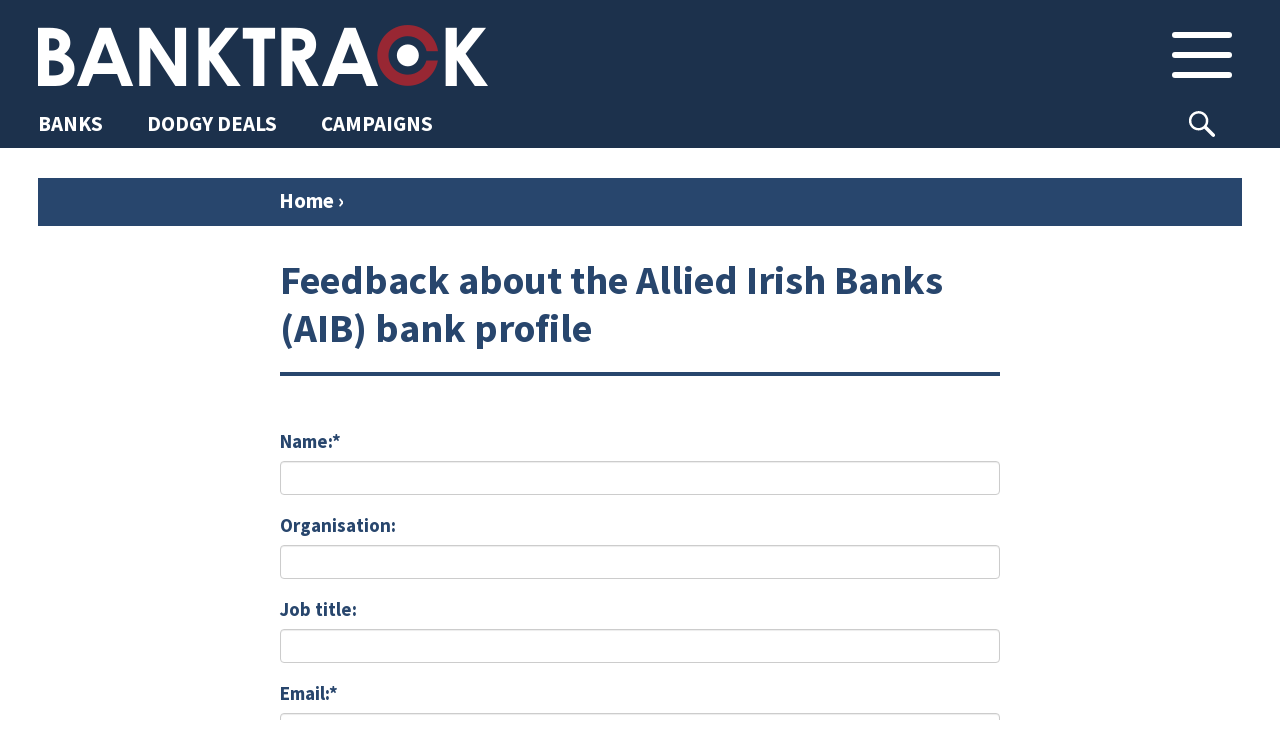

--- FILE ---
content_type: text/html; charset=UTF-8
request_url: https://www.banktrack.org/feedback/bankprofile/allied_irish_banks_aib
body_size: 9145
content:
<!DOCTYPE html>
<html lang="en">

<head>
	<meta charset="utf-8">


	<link rel="apple-touch-icon" sizes="180x180" href="/apple-touch-icon.png">
	<link rel="icon" type="image/png" href="/favicon-32x32.png" sizes="32x32">
	<link rel="icon" type="image/png" href="/favicon-16x16.png" sizes="16x16">
	<link rel="manifest" href="/manifest.json">
	<link rel="mask-icon" href="/safari-pinned-tab.svg" color="#5bbad5">
	<meta name="theme-color" content="#ffffff">

	<meta name="robots" content="">

	<meta name="viewport" content="width=device-width, initial-scale=1.0, maximum-scale=1.0">


			<meta property="og:type" content="website" />
	
			
		<meta property="og:title" content="Feedback about the Allied Irish Banks (AIB) bank profile" />
		<meta name="twitter:title" content="Feedback about the Allied Irish Banks (AIB) bank profile" />
		<title>BankTrack – Feedback about the Allied Irish Banks (AIB) bank profile</title>
	
			<meta property="og:description" content="Name:* Organisation: Job title: Email:* Feedback:* You did not click the captcha! Send $(function() { $('#feedbackform').on('submit', function() { if (grecaptcha.getResponse().length == 0) {&#8230;" />
		<meta name="twitter:description" content="Name:* Organisation: Job title: Email:* Feedback:* You did not click the captcha! Send $(function() { $('#feedbackform').on('submit', function() { if (grecaptcha.getResponse().length == 0) {&#8230;" />
		<meta name="description" content="Name:* Organisation: Job title: Email:* Feedback:* You did not click the captcha! Send $(function() { $('#feedbackform').on('submit', function() { if (grecaptcha.getResponse().length == 0) {&#8230;">
	
			<meta property="og:image" content="https://www.banktrack.org/thumbimage.php?image=open_graph_cover.jpg" />
		<meta name="twitter:image" content="https://www.banktrack.org/thumbimage.php?image=open_graph_cover.jpg">
		<meta property="og:site_name" content="Banktrack" />

	<meta name="twitter:site" content="@banktrack">
	<meta name="twitter:creator" content="@banktrack">

	<meta name="og:url" content="https://www.banktrack.org/feedback/bankprofile/allied_irish_banks_aib" />
	<meta name="twitter:url" content="https://www.banktrack.org/feedback/bankprofile/allied_irish_banks_aib" />

	<meta property="fb:app_id" content="1060728677388486" />


	<link href="https://fonts.googleapis.com/css?family=Source+Sans+Pro:300,300i,400,400i,700,700i&display=swap" rel="stylesheet">
	<link rel="stylesheet" href="https://www.banktrack.org/assets/css/bootstrap.min.css">
	<link rel="stylesheet" href="https://www.banktrack.org/assets/css/font-awesome.min.css">
	<link rel="stylesheet" href="https://www.banktrack.org/assets/css/bootstrap-social.css">
	<!-- link rel="stylesheet" href="https://www.banktrack.org/assets/css/sourcesanspro.css" -->
	<link rel="stylesheet" href="https://www.banktrack.org/assets/css/chosen.css">
	<link rel="stylesheet" href="https://www.banktrack.org/assets/css/jquery.mCustomScrollbar.min.css">
					<link rel="stylesheet" href="https://www.banktrack.org/assets/css/chosen.css?_t=1726735356">
					<link rel="stylesheet" href="https://www.banktrack.org/assets/css/main.css?_t=1758024600">
					<link rel="stylesheet" href="https://www.banktrack.org/assets/css/raymon.css?_t=1738945072">
					<link rel="stylesheet" href="https://www.banktrack.org/assets/css/responsive.css?_t=1738768197">
					<link rel="stylesheet" href="https://www.banktrack.org/assets/css/general2022.css?_t=1769617176">
					<link rel="stylesheet" href="https://www.banktrack.org/assets/css/basics.css?_t=1726735357">
					<link rel="stylesheet" href="https://www.banktrack.org/assets/css/tab-content.css?_t=1758024601">
		<!-- link rel="stylesheet" href="https://www.banktrack.org/assets/css/raymon.css"-->
		
		<script src="https://www.banktrack.org/assets/js/tab-content.js?_t=1726735357"></script>

	<script src="https://www.banktrack.org/assets/js/jquery-1.11.2.min.js"></script>
	<script src="https://www.banktrack.org/assets/js/jquery.ba-hashchange.js"></script>
	<script src="https://www.banktrack.org/assets/js/jquery.mCustomScrollbar.concat.min.js"></script>
	<script src="https://www.banktrack.org/assets/js/jquery.dotdotdot.min.js"></script>
	<script src="https://www.banktrack.org/assets/js/minimit-anima.min.js"></script>
	<script src="https://www.banktrack.org/assets/js/dateFormat.min.js"></script>
	<script src="https://www.banktrack.org/assets/js/jquery-dateFormat.min.js"></script>
	<script src="https://www.banktrack.org/assets/js/chosen.jquery.js"></script>
	<script src="https://www.banktrack.org/assets/js/jquery.scrollTo.min.js"></script>
	<script src="https://www.banktrack.org/assets/js/hammer.min.js"></script>

	<script src="https://www.banktrack.org/assets/js/lazyload.js"></script>
	<script src="https://www.banktrack.org/assets/js/viewport-min-width.js" />
	</script>
	<script src="https://maps.google.com/maps/api/js?key=AIzaSyBqbNKP9FwpzsFMrFs4_GE-NDrSeqXYB_4" type="text/javascript"></script>


	<script>
		var baseurl = 'https://www.banktrack.org/';
		var thumburl = 'https://www.banktrack.org/thumbimage.php?image=';
		var router_method = 'show';
		var canedit = 0;
					var _section = {"table":"ci_pages","lib":"sections\/Page","lib_name":"page","link_name":"page","single":"page","plural":"pages"};
									var view_id = 3129;
			</script>

	<script>
		function getCookie(name) {
			var regexp = new RegExp("(?:^" + name + "|;\\s*" + name + ")=(.*?)(?:;|$)", "g");
			var result = regexp.exec(document.cookie);
			//console.log(document.cookie, result)
			return (result === null) ? null : unescape(result[1]);
		}

		function delete_cookie(name) {
			document.cookie = name + '=; expires=Thu, 01 Jan 1970 00:00:01 GMT;';
		}

		function createCookie(name, value, expires, path, domain) {
			var cookie = name + "=" + escape(value) + ";";
			if (expires) {
				// If it's a date
				if (expires instanceof Date) {
					// If it isn't a valid date
					if (isNaN(expires.getTime()))
						expires = new Date();
				} else
					expires = new Date(new Date().getTime() + parseInt(expires) * 1000 * 60 * 60 * 24);
				cookie += "expires=" + expires.toGMTString() + ";";
			}
			if (path)
				cookie += "path=" + path + ";";
			if (domain)
				cookie += "domain=" + domain + ";";
			document.cookie = cookie;
		}
		nomailform = getCookie('nomailpopup2');
		if (typeof nomailform === 'undefined' || nomailform === null)
			nomailform = 0;

		if (typeof nomailform == 'undefined' || nomailform == "0" || !nomailform) {
			setTimeout(function() {
				$('#mc-embedded-subscribe-for').on('submit', function(e) {
					$('#mailchimppopform').modal('hide');
				})
				var options = {};
				$('#mailchimppopform').modal(options);
				$('#mailchimppopform .head button').on('click', function(e) {
					$('#mailchimppopform').modal('hide');
				})

				$('#mailchimppopform').on('hidden.bs.modal', function(e) {
					//console.log('write no mail cookie');
					createCookie('nomailpopup2', 1, 4000, '/');
				})

			}, 20000);
		}

		/* REDACTED FOR NOW, this does not work as intended, because there is not a correct event listener to have the loader load for a minimum time. Perhaps we may apply it to Dodgy Deal list later
		//Spinning loader, to be debugged
		document.addEventListener('DOMContentLoaded', function() {
  			var loader = document.getElementById('loader');
  			var content = document.getElementById('content');

  			// Hide the content initially
  			content.style.display = 'none';
  			content.classList.remove('hide-load');

  			// Show the loader immediately
  			loader.style.display = 'block';

  			// Show the content and hide the loader after a minimum duration of 2 seconds
  			var hideLoaderTimeout = setTimeout(function() {
    			content.style.display = 'block';
    			loader.style.display = 'none';
  			}, 500);
		});
		----*/








	</script>

</head>

<body id='page_feedback' class='page page '>
	<div id="topcontainer">






					<div id='header'>
				<div id='header_position_container'>



    <div id='header_container'>
        <div class='container'>
            <div id='logo-menu'>
                <a id='logo' href="https://www.banktrack.org/"><img
                        src="https://www.banktrack.org/assets/site_images/bthead.png"></a>
                <button class='btn inheader' id='mainmenutop_btn' rel='tc___hmainmenu'>
                    <i class='menu_icon'></i>
                </button>
            </div>
        </div>
    </div>

    
    <div class='row-nav'>
        <div class='row-nav-sec'>
            <div class='row-nav-items'>
                <a class='row-nav-item' href="https://www.banktrack.org/banks"><span>BANKS</span></a>
                <a class='row-nav-item' href="https://www.banktrack.org/dodgydeals"><span>DODGY DEALS</span></a>
                <a class='row-nav-item' href="https://www.banktrack.org/campaigns"><span>CAMPAIGNS</span></a>
            </div>
            <div id='srch-box-header'>
                <button class="btn btn-searchicon inheader" type="button"
                    onclick="$('#srch-box-header').toggleClass('sub-open');$('[name=srch-term]').focus()">
                                    </button>
                <div class="input-group">
                    <input type="text" class="form-control" placeholder="Type to search..." name="srch-term"
                        id="search-input-1">
                    <div class="input-group-btn">
                        <button class="btn btn-searchicon" id="btn-searchicon-1" type="button">Search</i></button>
                    </div>
                </div>
            </div>




                    </div>
    </div>


    

    
    <div id="tabcontainers">
        <div class='tabcontainer' rel='hmainmenu'>
            <div class='container'>
                <div class="inner">
                    <div class='search bar mob'>
    <div class="input-group">
        <input type="text" class="form-control" placeholder="SEARCH THE WEBSITE" name="srch-term" id="search-input-2">
        <div class="input-group-btn">
            <button class="btn btn-searchicon" id="btn-searchicon-2" type="button"><img
                    src="https://www.banktrack.org/assets/site_images/search_icon.png"></i></button>
        </div>
    </div>
</div>


<div class='mn-container'>
    <div class='mn-col n1'>
        <div class='mn-title'>Sections</div>
        <a class='item btnlink clicklink' href="https://www.banktrack.org/banks"><span>Banks</span></a>
                <a class='item btnlink clicklink' href="https://www.banktrack.org/dodgydeals"><span>Dodgy
                Deals</span></a>
        <a class='item btnlink clicklink' href="https://www.banktrack.org/campaigns"><span>Campaigns</span></a>
    </div>

    <div class='mn-col n2'>
        <div class='mn-title'>Our campaigns</div>
                                                                                        <a class='item btnlink' href='https://www.banktrack.org/campaign/banks_and_climate'>
            <div class='impact-img'
                style="background-image: url('https://www.banktrack.org/thumbimage.php?width=100&cropratio=1:1&image=climatecover_1_crop.jpg')">
            </div><span>Banks and Climate</span>
        </a>
                                <a class='item btnlink' href='https://www.banktrack.org/campaign/banks_and_human_rights'>
            <div class='impact-img'
                style="background-image: url('https://www.banktrack.org/thumbimage.php?width=100&cropratio=1:1&image=humanrightscover_1_crop.jpg')">
            </div><span>Banks and Human Rights</span>
        </a>
                                                                <a class='item btnlink' href='https://www.banktrack.org/campaign/banks_and_nature'>
            <div class='impact-img'
                style="background-image: url('https://www.banktrack.org/thumbimage.php?width=100&cropratio=1:1&image=naturecover_1_crop.jpg')">
            </div><span>Banks and Nature</span>
        </a>
                                    </div>

    <div class='mn-col n3'>
        <div class='mn-title'>Our projects</div>
                                                                                                                                                                        



                        <a class='item btnlink' href='https://www.banktrack.org/ourproject/tracking_the_net_zero_banking_alliance'>
            <div class='impact-img'
                style="background-image: url('https://www.banktrack.org/thumbimage.php?width=100&cropratio=1:1&image=nzba_crop.jpg')">
            </div><span>Tracking the NZBA</span>
        </a>
                                <a class='item btnlink' href='https://www.banktrack.org/ourproject/banks_and_steel'>
            <div class='impact-img'
                style="background-image: url('https://www.banktrack.org/thumbimage.php?width=100&cropratio=1:1&image=steelcover_crop.jpg')">
            </div><span>Banks and Steel</span>
        </a>
                                <a class='item btnlink' href='https://www.banktrack.org/ourproject/banks_and_russian_aggression_in_ukraine'>
            <div class='impact-img'
                style="background-image: url('https://www.banktrack.org/thumbimage.php?width=100&cropratio=1:1&image=ukrainecover_crop.jpg')">
            </div><span>Banks and Russia</span>
        </a>
                                <a class='item btnlink' href='https://www.banktrack.org/ourproject/tracking_the_equator_principles'>
            <div class='impact-img'
                style="background-image: url('https://www.banktrack.org/thumbimage.php?width=100&cropratio=1:1&image=epcover_1_crop.jpg')">
            </div><span>Tracking the Equator Principles</span>
        </a>
                                                                <a class='item btnlink' href='https://www.banktrack.org/ourproject/tracking_the_principles_for_responsible_banking'>
            <div class='impact-img'
                style="background-image: url('https://www.banktrack.org/thumbimage.php?width=100&cropratio=1:1&image=prbcover_3_crop.jpg')">
            </div><span>Tracking the PRBs</span>
        </a>
                                <a class='item btnlink' href='https://www.banktrack.org/ourproject/find_a_better_bank'>
            <div class='impact-img'
                style="background-image: url('https://www.banktrack.org/thumbimage.php?width=100&cropratio=1:1&image=ethicalcover_2_crop.jpg')">
            </div><span>Find a Better Bank</span>
        </a>
                                                <a class='item btnlink' href='https://www.banktrack.org/ourproject/banks_and_the_oecd_guidelines'>
            <div class='impact-img'
                style="background-image: url('https://www.banktrack.org/thumbimage.php?width=100&cropratio=1:1&image=oecdcover_1_crop.jpg')">
            </div><span>Banks and the OECD Guidelines</span>
        </a>
                    </div>

    <div class='mn-col n4'>
        <div class='mn-col sub1'>
            <div class='mn-title'>Media</div>
            <a class='item btnlink' href='https://www.banktrack.org/news'><span>News</span></a>
            <a class='item btnlink' href='https://www.banktrack.org/publications'><span>Publications</span></a>
            <a class='item btnlink' href='https://www.banktrack.org/events_calendar'><span>Events calendar</span></a>
                        <div class='menu-select 2'>
                <button class='item menu-item' onclick="$('.menu-select.2').toggleClass('sub-open')"><span>Affiliate
                        websites</button>
                <div class='menu-group 2'>
                                        <a class='item btnlink s' target='_blank' href='https://www.raiffeisen-out.org/'><span>Raiffeisen Out!</span></a>
                                        <a class='item btnlink s' target='_blank' href='https://bank.green/'><span>Bank.Green</span></a>
                                        <a class='item btnlink s' target='_blank' href='https://www.endcoalfinance.org/'><span>End Coal Finance</span></a>
                                        <a class='item btnlink s' target='_blank' href='https://www.plasticbankstracker.org'><span>Plastic Banks Tracker</span></a>
                                        <a class='item btnlink s' target='_blank' href='https://defundtotalenergies.org/'><span>Defund TotalEnergies</span></a>
                                        <a class='item btnlink s' target='_blank' href='https://www.financialexclusionstracker.org/'><span>Financial&nbsp;Exclusions&nbsp;Tracker</span></a>
                                        <a class='item btnlink s' target='_blank' href='https://www.equator-complaints.org/'><span>Equator-Complaints.Org</span></a>
                                        <a class='item btnlink s' target='_blank' href='https://dontbuyintooccupation.org/'><span>Don't&nbsp;Buy&nbsp;into&nbsp;Occupation</span></a>
                                        <a class='item btnlink s' target='_blank' href='https://banksandbiodiversity.org/'><span>Banks & Biodiversity </span></a>
                                        <a class='item btnlink s' target='_blank' href='https://forestsandfinance.org/'><span>Forests & Finance  </span></a>
                                        <a class='item btnlink s' target='_blank' href='https://dropjbs.org/'><span>Drop JBS</span></a>
                                        <a class='item btnlink s' target='_blank' href='https://www.stopeacop.net/'><span>StopEACOP</span></a>
                                        <a class='item btnlink s' target='_blank' href='https://fossilfreefinance.org/'><span>Fossil-Free Finance</span></a>
                                    </div>
            </div>
                    </div>


        <div class='mn-col sub2'>
            <div class='mn-title'>BankTrack</div>
            <div class='menu-select 1'>
                <button class='item menu-item' onclick="$('.menu-select.1').toggleClass('sub-open')"><span>About
                        us</button>
                <div class='menu-group 2'>
                                        <a class='item btnlink s'
                        href='https://www.banktrack.org/page/about_banktrack'><span>About BankTrack</span></a>
                                        <a class='item btnlink s'
                        href='https://www.banktrack.org/page/organisation'><span>Organisation</span></a>
                                        <a class='item btnlink s'
                        href='https://www.banktrack.org/page/our_team'><span>Our team</span></a>
                                        <a class='item btnlink s'
                        href='https://www.banktrack.org/page/our_board'><span>Our board</span></a>
                                        <a class='item btnlink s'
                        href='https://www.banktrack.org/page/our_annual_reports'><span>Our annual reports</span></a>
                                        <a class='item btnlink s'
                        href='https://www.banktrack.org/page/funding_and_finances'><span>Funding and finances</span></a>
                                        <a class='item btnlink s'
                        href='https://www.banktrack.org/page/guiding_principles'><span>Guiding principles</span></a>
                                        <a class='item btnlink s'
                        href='https://www.banktrack.org/page/our_history'><span>Our history</span></a>
                                        <a class='item btnlink s'
                        href='https://www.banktrack.org/page/banktrack_in_the_media'><span>BankTrack in the media</span></a>
                                        <a class='item btnlink s'
                        href='https://www.banktrack.org/page/jobs_at_banktrack'><span>Jobs at BankTrack</span></a>
                                        <a class='item btnlink s'
                        href='https://www.banktrack.org/page/team_up'><span>Team up with us</span></a>
                                        <a class='item btnlink s'
                        href='https://www.banktrack.org/page/our_privacy_policy_1'><span>Our privacy policy</span></a>
                                        <a class='item btnlink s'
                        href='https://www.banktrack.org/page/donate'><span>Donate</span></a>
                                        <a class='item btnlink s'
                        href='https://www.banktrack.org/page/get_in_touch'><span>Get in touch</span></a>
                                    </div>
            </div>
            <a class='item btnlink' href='https://www.banktrack.org/successes'><span>Successes</span></a>
            <a class='item btnlink' href='https://www.banktrack.org/page/contact_banktrack'><span>Contact BankTrack</span></a>
        </div>
        <div class='mn-col'></div>

    </div>
</div>


<div id='mn-btm'>
    <a class='item btnlink don' href='https://www.banktrack.org/page/donate'>Donate</a>
    <a class='item btnlink ml' href='https://www.banktrack.org/mailinglist'>Mailing list</a>
    <a class='item btnlink' href="https://www.instagram.com/bank.track/" target="_blank">Instagram</a>
    <a class='item btnlink' href="https://bsky.app/profile/banktrack.bsky.social" target="_blank">Bluesky</a>
    <a class='item btnlink' href="https://www.linkedin.com/company/banktrack" target="_blank">Linkedin</a>
        <a id='admin_btn' class='item btnlink don'
        href='https://www.banktrack.org/admin/login?https://www.banktrack.org/feedback/bankprofile/allied_irish_banks_aib'>Login</a>
    
</div>

                </div>
            </div>
        </div>
    </div>
</div>


<button onclick="topFunction()" id="btt" title="Back to top"></button>

<script>
//Back To Top Button
// Get the button:
let mybutton = document.getElementById("btt");

// When the user scrolls down 20px from the top of the document, show the button
window.onscroll = function() {
    scrollFunction()
};

function scrollFunction() {
    if (document.body.scrollTop > 20 || document.documentElement.scrollTop > 20) {
        mybutton.style.opacity = "1";
    } else {
        mybutton.style.opacity = "0";
    }
};

// When the user clicks on the button, scroll to the top of the document
function topFunction() {
    document.body.scrollTop = 0; // For Safari
    document.documentElement.scrollTop = 0; // For Chrome, Firefox, IE and Opera
};
</script>			</div>
		

		<div id='content_footer'>			
						
			

<script>
var tagtexts_name = "Feedback about the Allied Irish Banks (AIB) bank profile";
</script>
<div id='content'>
    <div class='container'>

                
        <div id="breadc">
            <a href="https://www.banktrack.org/">Home</a>
                                    <span class='rarrow'>&rsaquo;</span>

        </div>

        <div class="content-tabs">

                                    <div id='tab_' class='tab-folder basics open ' title=''>
        <!--div class='tab-folder-tab tab-main-tab'>
        <svg width="30px" height="60px" viewBox="0 0 30 60" version="1.1" xmlns="http://www.w3.org/2000/svg"
            xmlns:xlink="http://www.w3.org/1999/xlink">
            <g stroke="none" stroke-width="1" fill="none" fill-rule="evenodd">
                <g class='tab-curve' fill-rule="nonzero">
                    <path
                        d="M15,15 C15,6.71572875 21.7157288,0 30,0 L30,60 L0,60 L0,50 C8.28427125,50 15,43.2842712 15,35 L15,15 Z">
                    </path>
                </g>
            </g>
        </svg>
        <div class="tab-label">
                        <div class="tab-cross">&times;</div>
        </div>
        <svg width="30px" height="60px" viewBox="0 0 30 60" version="1.1" xmlns="http://www.w3.org/2000/svg"
            xmlns:xlink="http://www.w3.org/1999/xlink">
            <g stroke="none" stroke-width="1" fill="none" fill-rule="evenodd">
                <g class='tab-curve' fill-rule="nonzero">
                    <g transform="translate(15.000000, 30.000000) scale(-1, 1) translate(-15.000000, -30.000000) ">
                        <path
                            d="M15,15 C15,6.71572875 21.7157288,0 30,0 L30,60 L0,60 L0,50 C8.28427125,50 15,43.2842712 15,35 L15,15 Z">
                        </path>
                    </g>
                </g>
            </g>
        </svg>
    </div-->

    <div class='tab-container'>
        <div class='tab-top'>
            <div class="tab-label tab-label-main basics open">
                                <div class="tab-cross"></div>
            </div>
        </div>
                <div class='tab-content-container'>
            <div class='tab-content'>                        <div class='header-container'>
    <div class="header col1">
                    </div>
    <div class="header col2">
        <h1 class='maintitle'>Feedback about the Allied Irish Banks (AIB) bank profile</h1>
    </div>
    <div class='flex-end'></div>
</div>
            <div class="tab-content-left page">
                <div class='left-block-item'>
    <span class='top_left'>
                        <div class='convert_date'>2025-10-20 10:53:48</div>
            </span>
</div>


            </div>
            <div class='tab-content-main-wide'>
                <div class='padded wide'>
                                        <div class="tab-content-left mb">
                        <div class='left-block-item'>
    <span class='top_left'>
                        <div class='convert_date'>2025-10-20 10:53:48</div>
            </span>
</div>


                    </div>
                    </h1>
<form id='feedbackform' class='pageform' action='' method='POST'>
      <div class="form-group">
        <label for="fname">Name:*</label>
        <div>
            <input name="name" type="text" class="form-control" id="fname" required>
        </div>
    </div>
    <div class="form-group">
        <label for="forganisation">Organisation:</label>
        <div>
            <input name="organisation" type="text" class="form-control" id="forganisation">
        </div>
    </div>
    <div class="form-group">
        <label for="fjob_title">Job title:</label>
        <div>
            <input name="job_title" type="text" class="form-control" id="fjob_title">
        </div>
    </div>
    <div class="form-group">
        <label for="femail">Email:*</label>
        <div>
            <input name="email" type="email" class="form-control" id="femail" required>
        </div>
    </div>
    <div class="form-group">
        <label for="fmsg">Feedback:*</label>
        <div>
            <textarea name="msg" class="form-control" id="fmsg" required></textarea>
        </div>
    </div>
    <div class="form-group form-group-captcha">
        <div class="g-recaptcha" data-sitekey="6LdaKw4UAAAAAMnw8R6lXNYYx5RxNnKi0I_cz_J9" data-callback='hide_cap_error'>
        </div>
        <div class="error hidden">You did not click the captcha!</div>
    </div>
    <div class="form-groupw">

        <div>
            <button type="submit" class="btn more left">Send</button>
        </div>
    </div>
    <div class="clear"></div>
</form>
<script>
$(function() {
    $('#feedbackform').on('submit', function() {
        if (grecaptcha.getResponse().length == 0) {
            $('.form-group-captcha .error').removeClass('hidden');
            return false;
        }
    })
})

function hide_cap_error() {
    $('.form-group-captcha .error').addClass('hidden');
}
</script>                </div>
                <div class='rel-it'>
                                    </div>
            </div>
                                        </div>
        </div>
        <div class='tab-bottom'></div>
    </div>
</div>

            

            

                        

                        

                        
                            
    </div>
</div>
</div>




<script>
if (typeof hash_defaults == 'undefined')
    var hash_defaults = {};
hash_defaults.popover = 'none';
var hash_current = {};
var mobile_popovers = {};
$(function() {
    if ($('#maincontent #right .menu[rel=popover] .item').length < 2) {
        if ($('#maincontent #right #image_logo').length) {
            $('#maincontent #right .menu[rel=popover] .item').remove()
            $('#right').show();
        } else {
            $('#right').remove();
        }
    }
    $('#maincontent #right').click(function(e) {
        if ($('#onmobile:visible').length && (!$('body').hasClass('right-open') || $(e.target)
                .hasClass(
                    'fa-chevron-down'))) {
            $('body').toggleClass('right-open');
        }
    })
    // $('.menu[rel=popover] .item').each(function(){ $(this).html("<span class='pre'></span><div class='original'>"+$(this).html()+"</div><div class='close_txt'>Close X</div>") });
    $(window).on('hashchange', do_hashchange);
    $('.menu .item').on('click', function(e) {

        if ($(this).closest('.menu').attr('rel') == 'main') {
            // if( $('#onmobile:visible').length )
            // 	set_hash_value({main: $(this).data('container')});
            // else
            set_hash_value({
                main: $(this).data('container'),
                popover: 'none'
            })
        } else if ($(this).closest('.menu').attr('rel') == 'popover') {
            // if($('#onmobile:visible').length)
            // {
            // 	if($(this).hasClass('selected'))
            // 		mobile_popovers[$(this).data('container')] = 0;
            // 	else
            // 		mobile_popovers[$(this).data('container')] = 1;
            // 	po = []
            // 	for(var i in mobile_popovers)
            // 		if(mobile_popovers[i]) po.push(i);
            // 	if(po.length==0)
            // 		set_hash_value({popover: 'none'}) 
            // 	else
            // 		set_hash_value({popover: po.join(',')}) 
            // }
            // else
            // {

            if (!$(this).hasClass('selected'))
                set_hash_value({
                    popover: $(this).data('container')
                });
            $('body').removeClass('right-open');
            e.stopPropagation();

            //}

        }
    })
})
var didmaindraw = false;

function do_hashchange() {
    $('#right').scrollTop(0)
    var hash_options = get_hash_values();
    if (hash_options.popover === 'none')
        hash_options.popover = 'start';
    for (var i in hash_options) {
        if (!(i == 'main' || i == 'popover')) continue;

        if (typeof hash_current[i] === 'undefined' || hash_options[i] != hash_current[i]) {
            var c = hash_options[i];
            if (c != 'start' && $('.menu[rel=' + i + '] .item[data-container="' + c + '"]').length == 0) {
                c = 'start';
            }
            $('.menu[rel=' + i + ']>.item').removeClass('selected');
            // if(i=='popover' && $('#onmobile:visible').length)
            // {
            // 	popovers = c.split(',');
            // 	mobile_popovers = {};
            // 	$('.menu[rel=popover]>.item').each(function(){
            // 		if($(this).next().hasClass('container'))
            // 			$(this).next().hide();
            // 	})
            // 	for(var j in popovers)
            // 	{
            // 		console.log('popover: '+popovers[j])
            // 		mobile_popovers[popovers[j]] = 1;
            // 		var _c = popovers[j];
            // 		$('.menu[rel='+i+'] .item[data-container='+_c+']').addClass('selected');
            // 		if($('#maincontent #content_'+i+' .container[data-container='+_c+']').length)
            // 			$('.container[data-container='+_c+']').insertAfter('.item[data-container='+_c+']')
            // 		$('.container[data-container='+_c+']').show();
            // 		if(_c=='media') $('.prevideo').each(function(){ $(this).replaceWith( $(this).val() ); });
            // 	}
            // }
            // else
            // {

            $('.menu[rel=' + i + '] .item[data-container=' + c + ']').addClass('selected');
            $('#maincontent #content_' + i + ' .container[data-container=' + c + ']').show();
            $('#section_label .text').text($('.menu[rel=' + i + '] .item[data-container=' + c + ']').text())
            // if(didmaindraw && $('#onmobile:visible').length) 
            // $(window).scrollTop($('#maincontent #content_'+i+' .container[data-container='+c+']').offset().top - 6);	
            if ($('#onmobile:visible').length && c != 'about' && c != 'start') {
                $('#image_logo,#left').addClass('hide')
            } else {
                $('#image_logo,#left').removeClass('hide')
            }


            setTimeout(function(_c, _i) {
                $('#maincontent #content_' + _i + ' .container').not('[data-container=' + _c + ']').hide();
                $('#maincontent #content_' + _i + ' .container[data-container=' + _c + ']').find('.dddot')
                    .dotdotdot()

            }, 1, c, i);
            // }
            if (i == 'main') {
                if (!$('#onmobile:visible').length)
                    $(window).scrollTop(0);


            }
            if (c == 'media') $('.prevideo').each(function() {
                $(this).replaceWith($(this).val());
            });
        }
    }
    // if($('#onmobile:visible').length)
    // {
    // 	$('#maincontent #content_main').show();
    // 	$('#maincontent #content_popover').hide();
    // }
    // else
    // {
    if (hash_options.popover == 'none') {
        $('#maincontent #content_main').show();
        $('#maincontent #content_popover').hide();
        $('#section_label .text').text('About')
    } else {
        $('#maincontent #content_popover').show();
        $('#maincontent #content_main').hide();
        $('#maincontent #content_popover').css({
            minHeight: parseInt($('#maincontent').css('min-height')) + 40
        })

    }
    // }
    hash_current = hash_options;
    didmaindraw = true;
}
</script>			<div id='footer' style="page-break-before:always;">
    <div class='container'>
        <div id='footermenu'>

            <button class='footermenu-open'
                onclick="$('#footermenu').toggleClass('sub-open')">Menu<span></span></button>

            <div class='mn-container'>
                <div class='mn-col 1'>
                                        <div class='mn-title'>Sections</div>
                    <div class='mn-col-inner'>
                        <a class='item btnlink clicklink'
                            href="https://www.banktrack.org/search#category=banks"><span>Banks</span></a>
                                                <a class='item btnlink clicklink'
                            href="https://www.banktrack.org/search#category=dodgydeals"><span>Dodgy
                                Deals</span></a>
                        <a class='item btnlink clicklink' href="https://www.banktrack.org/campaigns"><span>Campaigns</span></a>
                    </div>
                </div>

                <div class='mn-col 2'>
                    <div class='mn-title'>Our campaigns</div>
                    <div class='mn-col-inner'>
                        <a class='item btnlink' href='https://www.banktrack.org/campaign/banks_and_climate'><span>Banks and
                                Climate</span></a>
                        <a class='item btnlink' href='https://www.banktrack.org/campaign/banks_and_human_rights'><span>Banks and
                                Human
                                Rights</span></a>
                        <a class='item btnlink' href='https://www.banktrack.org/campaign/banks_and_nature'><span>Banks and
                                Nature</span></a>
                    </div>
                </div>

                <div class='mn-col 3'>
                    <div class='mn-title'>Our projects</div>
                    <div class='mn-col-inner'>
                                                                        <a class='item btnlink' href='https://www.banktrack.org/ourproject/tracking_the_net_zero_banking_alliance'>
                            <span>Tracking the NZBA</span>
                        </a>
                                                                                                <a class='item btnlink' href='https://www.banktrack.org/ourproject/banks_and_steel'>
                            <span>Banks and Steel</span>
                        </a>
                                                                                                <a class='item btnlink' href='https://www.banktrack.org/ourproject/banks_and_russian_aggression_in_ukraine'>
                            <span>Banks and Russia</span>
                        </a>
                                                                                                <a class='item btnlink' href='https://www.banktrack.org/ourproject/tracking_the_equator_principles'>
                            <span>Tracking the Equator Principles</span>
                        </a>
                                                                                                                                                                                                <a class='item btnlink' href='https://www.banktrack.org/ourproject/tracking_the_principles_for_responsible_banking'>
                            <span>Tracking the PRBs</span>
                        </a>
                                                                                                <a class='item btnlink' href='https://www.banktrack.org/ourproject/find_a_better_bank'>
                            <span>Find a Better Bank</span>
                        </a>
                                                                                                                                                <a class='item btnlink' href='https://www.banktrack.org/ourproject/banks_and_the_oecd_guidelines'>
                            <span>Banks and the OECD Guidelines</span>
                        </a>
                                                                    </div>
                </div>

                <div class='mn-col 4'>
                    <div class='mn-title'>Media</div>
                    <div class='mn-col-inner'>
                        <a class='item btnlink' href='https://www.banktrack.org/news'><span>News</span></a>
                        <a class='item btnlink' href='https://www.banktrack.org/publications'><span>Publications</span></a>
                        <a class='item btnlink' href='https://www.banktrack.org/events_calendar'><span>Events calendar</span></a>
                                                <div class='menu-select 2'>
                            <button class='item menu-item'
                                onclick="$('.menu-select.2').toggleClass('sub-open')"><span>Affiliate
                                    websites</button>
                            <div class='menu-group 2'>
                                                                <a class='item btnlink s' target='_blank'
                                    href='https://www.raiffeisen-out.org/'><span>Raiffeisen Out!</span></a>
                                                                <a class='item btnlink s' target='_blank'
                                    href='https://bank.green/'><span>Bank.Green</span></a>
                                                                <a class='item btnlink s' target='_blank'
                                    href='https://www.endcoalfinance.org/'><span>End Coal Finance</span></a>
                                                                <a class='item btnlink s' target='_blank'
                                    href='https://www.plasticbankstracker.org'><span>Plastic Banks Tracker</span></a>
                                                                <a class='item btnlink s' target='_blank'
                                    href='https://defundtotalenergies.org/'><span>Defund TotalEnergies</span></a>
                                                                <a class='item btnlink s' target='_blank'
                                    href='https://www.financialexclusionstracker.org/'><span>Financial&nbsp;Exclusions&nbsp;Tracker</span></a>
                                                                <a class='item btnlink s' target='_blank'
                                    href='https://www.equator-complaints.org/'><span>Equator-Complaints.Org</span></a>
                                                                <a class='item btnlink s' target='_blank'
                                    href='https://dontbuyintooccupation.org/'><span>Don't&nbsp;Buy&nbsp;into&nbsp;Occupation</span></a>
                                                                <a class='item btnlink s' target='_blank'
                                    href='https://banksandbiodiversity.org/'><span>Banks & Biodiversity </span></a>
                                                                <a class='item btnlink s' target='_blank'
                                    href='https://forestsandfinance.org/'><span>Forests & Finance  </span></a>
                                                                <a class='item btnlink s' target='_blank'
                                    href='https://dropjbs.org/'><span>Drop JBS</span></a>
                                                                <a class='item btnlink s' target='_blank'
                                    href='https://www.stopeacop.net/'><span>StopEACOP</span></a>
                                                                <a class='item btnlink s' target='_blank'
                                    href='https://fossilfreefinance.org/'><span>Fossil-Free Finance</span></a>
                                                            </div>
                        </div>
                                            </div>
                </div>

                <div class='mn-col 5'>
                    <div class='mn-title'>BankTrack</div>
                    <div class='mn-col-inner'>
                        <div class='menu-select 1'>
                            <button class='item menu-item'
                                onclick="$('.menu-select.1').toggleClass('sub-open')"><span>About
                                    us</button>
                            <div class='menu-group 2'>
                                                                <a class='item btnlink s'
                                    href='https://www.banktrack.org/page/about_banktrack'><span>About BankTrack</span></a>
                                                                <a class='item btnlink s'
                                    href='https://www.banktrack.org/page/organisation'><span>Organisation</span></a>
                                                                <a class='item btnlink s'
                                    href='https://www.banktrack.org/page/our_team'><span>Our team</span></a>
                                                                <a class='item btnlink s'
                                    href='https://www.banktrack.org/page/our_board'><span>Our board</span></a>
                                                                <a class='item btnlink s'
                                    href='https://www.banktrack.org/page/our_annual_reports'><span>Our annual reports</span></a>
                                                                <a class='item btnlink s'
                                    href='https://www.banktrack.org/page/funding_and_finances'><span>Funding and finances</span></a>
                                                                <a class='item btnlink s'
                                    href='https://www.banktrack.org/page/guiding_principles'><span>Guiding principles</span></a>
                                                                <a class='item btnlink s'
                                    href='https://www.banktrack.org/page/our_history'><span>Our history</span></a>
                                                                <a class='item btnlink s'
                                    href='https://www.banktrack.org/page/banktrack_in_the_media'><span>BankTrack in the media</span></a>
                                                                <a class='item btnlink s'
                                    href='https://www.banktrack.org/page/jobs_at_banktrack'><span>Jobs at BankTrack</span></a>
                                                                <a class='item btnlink s'
                                    href='https://www.banktrack.org/page/team_up'><span>Team up with us</span></a>
                                                                <a class='item btnlink s'
                                    href='https://www.banktrack.org/page/our_privacy_policy_1'><span>Our privacy policy</span></a>
                                                                <a class='item btnlink s'
                                    href='https://www.banktrack.org/page/donate'><span>Donate</span></a>
                                                                <a class='item btnlink s'
                                    href='https://www.banktrack.org/page/get_in_touch'><span>Get in touch</span></a>
                                                            </div>
                        </div>
                        <a class='item btnlink' href='https://www.banktrack.org/successes'><span>Successes</span></a>
                        <a class='item btnlink' href='https://www.banktrack.org/page/contact_banktrack'><span>Contact
                                BankTrack</span></a>
                    </div>

                </div>
            </div>

            <div id='footeraddress'>
                <div class='address-inner'>
                    <div id='footerlogo'></div>
                    <div id='address'>
                        <div class='address-col'>
                            <div class='cre'>Nijmegen</div>
                            <div class='cre'>The Netherlands</div>
                            <div class='cre'><a href="https://www.banktrack.org/page/contact_banktrack">Contact us</a></div>
                        </div>
                    </div>
                </div>
            </div>

            <div id='mn-btm-wrap'>
                <div id='mn-btm'>
                    <a class='item btnlink don' href='https://www.banktrack.org/page/donate'>Donate</a>
                    <a class='item btnlink ml' href='https://www.banktrack.org/mailinglist'>Mailing list</a>
                    <a class='item btnlink' href="https://www.instagram.com/bank.track/" target="_blank">Instagram</a>
                    <a class='item btnlink' href="https://bsky.app/profile/banktrack.bsky.social" target="_blank">Bluesky</a>
                    <a class='item btnlink' href="https://www.linkedin.com/company/banktrack" target="_blank">Linkedin</a>
                    
                </div>
                <div id='btm-cre'>
                    <div class='cre'>© <span id='year'></span> BankTrack</div>
                    <div class='cre'>BankTrack is a registered charity in the Netherlands (ANBI) - RSIN 813874658</div>
                    <div class='cre'>Find our privacy policy <a href="https://www.banktrack.org/page/privacy_policy">here</a>
                    </div>
                </div>


            </div>


        </div>

    </div>
</div>

<script>
  document.getElementById("year").textContent = new Date().getFullYear();
</script></div>



		<script src="https://www.banktrack.org/assets/js/bootstrap.min.js"></script>
							<script src="https://www.banktrack.org/assets/js/main.js?_t=1756203397"></script>
									<script src="https://www.google.com/recaptcha/api.js"></script>
		
		<script>
			(function(i, s, o, g, r, a, m) {
				i['GoogleAnalyticsObject'] = r;
				i[r] = i[r] || function() {
					(i[r].q = i[r].q || []).push(arguments)
				}, i[r].l = 1 * new Date();
				a = s.createElement(o),
					m = s.getElementsByTagName(o)[0];
				a.async = 1;
				a.src = g;
				m.parentNode.insertBefore(a, m)
			})(window, document, 'script', 'https://www.google-analytics.com/analytics.js', 'ga');

			ga('create', 'UA-10590230-1', 'auto');
			ga('set', 'anonymizeIp', true);
			ga('send', 'pageview');
		</script>


		<!-- Google tag (gtag.js) -->
		<script async src="https://www.googletagmanager.com/gtag/js?id=G-4QZ2LS9V2F"></script>
		<script>
			window.dataLayer = window.dataLayer || [];
  			function gtag(){dataLayer.push(arguments);}
  			gtag('js', new Date());

  			gtag('config', 'G-4QZ2LS9V2F');
		</script>



		<div class="modal fade" tabindex="-1" role="dialog" id='mailchimppopform'>
			<div class="modal-dialog modal-sm" role="document">
				<div class="modal-content">

					<div>
						<div class='head'>
							<button>&times;</button>
						</div>
						<div class='main'>
							<h1>Stay up to date</h1>
							<!--<h3>Get all our latest news releases<br>delivered straight to your inbox</h3>-->
							<h3>Sign up now for all BankTrack's news</h3>
							<form action="https://www.banktrack.org/page/mailinglist" ction="https://banktrack.us6.list-manage.com/subscribe/post?u=ca4ff3016df790ab4c04c0ddd&amp;id=71b657ce22&amp;SIGNUP=Popover" method="post" id="mc-embedded-subscribe-for" name="mc-embedded-subscribe-form" class="validate" arget="_blank" novalidate="">

								<label><input type="radio" value="Everything" name="MMERGE5" id="mce-MMERGE5-0" checked="checked"> as it happens</label><br>
								<label><input type="radio" value="Just the monthly digest" name="MMERGE5" id="mce-MMERGE5-1"> in one monthly digest</label>
								<input type="email" value="" name="EMAIL" class="form-control" placeholder='email address'>
								<!--<input type="hidden" value="1" name="popover">-->
								<input type="hidden" name="b_ca4ff3016df790ab4c04c0ddd_71b657ce22" value="">
								<input type="submit" value="SIGN UP" name="subscribe" id="mc-embedded-subscribe" class="btn">
								<!--<button class="btn">Sign Up</button>-->
							</form>
						</div>
					</div>
				</div>
			</div>
		</div>
		<div class="modal fade" tabindex="-1" role="dialog" id='commentform'>
			<div class="modal-dialog modal-sm" role="document">
				<div class="modal-content">

					<div>
						<div class='head'>
							<button>&times;</button>
						</div>
						<div class='main'>
							<h1>Make a comment</h1>
							<!--<h3>Get all our latest news releases<br>delivered straight to your inbox</h3>-->
							<h3>Your comment will be reviewed, before being posted</h3>
							<form action="https://www.banktrack.org/main/post_comment" method="post" id="post-comment-form" name="mc-embedded-subscribe-form" class="validate" target="_blank" novalidate="">
								<input type="email" value="" name="EMAIL" class="form-control" placeholder='email address'>
								<!--<input type="hidden" value="Everything" name="MMERGE5" id="mce-MMERGE5-0" value='1'>-->
								<input type="hidden" value="Just the monthly digest" name="MMERGE5" id="mce-MMERGE5-0" value='1'>
								<input type="hidden" name="b_ca4ff3016df790ab4c04c0ddd_71b657ce22" value="">
								<input type="submit" value="SIGN UP" name="subscribe" id="mc-embedded-subscribe" class="btn">
								<!--<button class="btn">Sign Up</button>-->
							</form>
						</div>
					</div>
				</div>
			</div>
		</div>
	</div>
	<div id='onmobile'></div>
	<div id='bwpfix'></div>
	<div id="tablet-large"></div>
	
</body>

</html>

--- FILE ---
content_type: text/html; charset=utf-8
request_url: https://www.google.com/recaptcha/api2/anchor?ar=1&k=6LdaKw4UAAAAAMnw8R6lXNYYx5RxNnKi0I_cz_J9&co=aHR0cHM6Ly93d3cuYmFua3RyYWNrLm9yZzo0NDM.&hl=en&v=N67nZn4AqZkNcbeMu4prBgzg&size=normal&anchor-ms=20000&execute-ms=30000&cb=4tjlisamioxg
body_size: 49236
content:
<!DOCTYPE HTML><html dir="ltr" lang="en"><head><meta http-equiv="Content-Type" content="text/html; charset=UTF-8">
<meta http-equiv="X-UA-Compatible" content="IE=edge">
<title>reCAPTCHA</title>
<style type="text/css">
/* cyrillic-ext */
@font-face {
  font-family: 'Roboto';
  font-style: normal;
  font-weight: 400;
  font-stretch: 100%;
  src: url(//fonts.gstatic.com/s/roboto/v48/KFO7CnqEu92Fr1ME7kSn66aGLdTylUAMa3GUBHMdazTgWw.woff2) format('woff2');
  unicode-range: U+0460-052F, U+1C80-1C8A, U+20B4, U+2DE0-2DFF, U+A640-A69F, U+FE2E-FE2F;
}
/* cyrillic */
@font-face {
  font-family: 'Roboto';
  font-style: normal;
  font-weight: 400;
  font-stretch: 100%;
  src: url(//fonts.gstatic.com/s/roboto/v48/KFO7CnqEu92Fr1ME7kSn66aGLdTylUAMa3iUBHMdazTgWw.woff2) format('woff2');
  unicode-range: U+0301, U+0400-045F, U+0490-0491, U+04B0-04B1, U+2116;
}
/* greek-ext */
@font-face {
  font-family: 'Roboto';
  font-style: normal;
  font-weight: 400;
  font-stretch: 100%;
  src: url(//fonts.gstatic.com/s/roboto/v48/KFO7CnqEu92Fr1ME7kSn66aGLdTylUAMa3CUBHMdazTgWw.woff2) format('woff2');
  unicode-range: U+1F00-1FFF;
}
/* greek */
@font-face {
  font-family: 'Roboto';
  font-style: normal;
  font-weight: 400;
  font-stretch: 100%;
  src: url(//fonts.gstatic.com/s/roboto/v48/KFO7CnqEu92Fr1ME7kSn66aGLdTylUAMa3-UBHMdazTgWw.woff2) format('woff2');
  unicode-range: U+0370-0377, U+037A-037F, U+0384-038A, U+038C, U+038E-03A1, U+03A3-03FF;
}
/* math */
@font-face {
  font-family: 'Roboto';
  font-style: normal;
  font-weight: 400;
  font-stretch: 100%;
  src: url(//fonts.gstatic.com/s/roboto/v48/KFO7CnqEu92Fr1ME7kSn66aGLdTylUAMawCUBHMdazTgWw.woff2) format('woff2');
  unicode-range: U+0302-0303, U+0305, U+0307-0308, U+0310, U+0312, U+0315, U+031A, U+0326-0327, U+032C, U+032F-0330, U+0332-0333, U+0338, U+033A, U+0346, U+034D, U+0391-03A1, U+03A3-03A9, U+03B1-03C9, U+03D1, U+03D5-03D6, U+03F0-03F1, U+03F4-03F5, U+2016-2017, U+2034-2038, U+203C, U+2040, U+2043, U+2047, U+2050, U+2057, U+205F, U+2070-2071, U+2074-208E, U+2090-209C, U+20D0-20DC, U+20E1, U+20E5-20EF, U+2100-2112, U+2114-2115, U+2117-2121, U+2123-214F, U+2190, U+2192, U+2194-21AE, U+21B0-21E5, U+21F1-21F2, U+21F4-2211, U+2213-2214, U+2216-22FF, U+2308-230B, U+2310, U+2319, U+231C-2321, U+2336-237A, U+237C, U+2395, U+239B-23B7, U+23D0, U+23DC-23E1, U+2474-2475, U+25AF, U+25B3, U+25B7, U+25BD, U+25C1, U+25CA, U+25CC, U+25FB, U+266D-266F, U+27C0-27FF, U+2900-2AFF, U+2B0E-2B11, U+2B30-2B4C, U+2BFE, U+3030, U+FF5B, U+FF5D, U+1D400-1D7FF, U+1EE00-1EEFF;
}
/* symbols */
@font-face {
  font-family: 'Roboto';
  font-style: normal;
  font-weight: 400;
  font-stretch: 100%;
  src: url(//fonts.gstatic.com/s/roboto/v48/KFO7CnqEu92Fr1ME7kSn66aGLdTylUAMaxKUBHMdazTgWw.woff2) format('woff2');
  unicode-range: U+0001-000C, U+000E-001F, U+007F-009F, U+20DD-20E0, U+20E2-20E4, U+2150-218F, U+2190, U+2192, U+2194-2199, U+21AF, U+21E6-21F0, U+21F3, U+2218-2219, U+2299, U+22C4-22C6, U+2300-243F, U+2440-244A, U+2460-24FF, U+25A0-27BF, U+2800-28FF, U+2921-2922, U+2981, U+29BF, U+29EB, U+2B00-2BFF, U+4DC0-4DFF, U+FFF9-FFFB, U+10140-1018E, U+10190-1019C, U+101A0, U+101D0-101FD, U+102E0-102FB, U+10E60-10E7E, U+1D2C0-1D2D3, U+1D2E0-1D37F, U+1F000-1F0FF, U+1F100-1F1AD, U+1F1E6-1F1FF, U+1F30D-1F30F, U+1F315, U+1F31C, U+1F31E, U+1F320-1F32C, U+1F336, U+1F378, U+1F37D, U+1F382, U+1F393-1F39F, U+1F3A7-1F3A8, U+1F3AC-1F3AF, U+1F3C2, U+1F3C4-1F3C6, U+1F3CA-1F3CE, U+1F3D4-1F3E0, U+1F3ED, U+1F3F1-1F3F3, U+1F3F5-1F3F7, U+1F408, U+1F415, U+1F41F, U+1F426, U+1F43F, U+1F441-1F442, U+1F444, U+1F446-1F449, U+1F44C-1F44E, U+1F453, U+1F46A, U+1F47D, U+1F4A3, U+1F4B0, U+1F4B3, U+1F4B9, U+1F4BB, U+1F4BF, U+1F4C8-1F4CB, U+1F4D6, U+1F4DA, U+1F4DF, U+1F4E3-1F4E6, U+1F4EA-1F4ED, U+1F4F7, U+1F4F9-1F4FB, U+1F4FD-1F4FE, U+1F503, U+1F507-1F50B, U+1F50D, U+1F512-1F513, U+1F53E-1F54A, U+1F54F-1F5FA, U+1F610, U+1F650-1F67F, U+1F687, U+1F68D, U+1F691, U+1F694, U+1F698, U+1F6AD, U+1F6B2, U+1F6B9-1F6BA, U+1F6BC, U+1F6C6-1F6CF, U+1F6D3-1F6D7, U+1F6E0-1F6EA, U+1F6F0-1F6F3, U+1F6F7-1F6FC, U+1F700-1F7FF, U+1F800-1F80B, U+1F810-1F847, U+1F850-1F859, U+1F860-1F887, U+1F890-1F8AD, U+1F8B0-1F8BB, U+1F8C0-1F8C1, U+1F900-1F90B, U+1F93B, U+1F946, U+1F984, U+1F996, U+1F9E9, U+1FA00-1FA6F, U+1FA70-1FA7C, U+1FA80-1FA89, U+1FA8F-1FAC6, U+1FACE-1FADC, U+1FADF-1FAE9, U+1FAF0-1FAF8, U+1FB00-1FBFF;
}
/* vietnamese */
@font-face {
  font-family: 'Roboto';
  font-style: normal;
  font-weight: 400;
  font-stretch: 100%;
  src: url(//fonts.gstatic.com/s/roboto/v48/KFO7CnqEu92Fr1ME7kSn66aGLdTylUAMa3OUBHMdazTgWw.woff2) format('woff2');
  unicode-range: U+0102-0103, U+0110-0111, U+0128-0129, U+0168-0169, U+01A0-01A1, U+01AF-01B0, U+0300-0301, U+0303-0304, U+0308-0309, U+0323, U+0329, U+1EA0-1EF9, U+20AB;
}
/* latin-ext */
@font-face {
  font-family: 'Roboto';
  font-style: normal;
  font-weight: 400;
  font-stretch: 100%;
  src: url(//fonts.gstatic.com/s/roboto/v48/KFO7CnqEu92Fr1ME7kSn66aGLdTylUAMa3KUBHMdazTgWw.woff2) format('woff2');
  unicode-range: U+0100-02BA, U+02BD-02C5, U+02C7-02CC, U+02CE-02D7, U+02DD-02FF, U+0304, U+0308, U+0329, U+1D00-1DBF, U+1E00-1E9F, U+1EF2-1EFF, U+2020, U+20A0-20AB, U+20AD-20C0, U+2113, U+2C60-2C7F, U+A720-A7FF;
}
/* latin */
@font-face {
  font-family: 'Roboto';
  font-style: normal;
  font-weight: 400;
  font-stretch: 100%;
  src: url(//fonts.gstatic.com/s/roboto/v48/KFO7CnqEu92Fr1ME7kSn66aGLdTylUAMa3yUBHMdazQ.woff2) format('woff2');
  unicode-range: U+0000-00FF, U+0131, U+0152-0153, U+02BB-02BC, U+02C6, U+02DA, U+02DC, U+0304, U+0308, U+0329, U+2000-206F, U+20AC, U+2122, U+2191, U+2193, U+2212, U+2215, U+FEFF, U+FFFD;
}
/* cyrillic-ext */
@font-face {
  font-family: 'Roboto';
  font-style: normal;
  font-weight: 500;
  font-stretch: 100%;
  src: url(//fonts.gstatic.com/s/roboto/v48/KFO7CnqEu92Fr1ME7kSn66aGLdTylUAMa3GUBHMdazTgWw.woff2) format('woff2');
  unicode-range: U+0460-052F, U+1C80-1C8A, U+20B4, U+2DE0-2DFF, U+A640-A69F, U+FE2E-FE2F;
}
/* cyrillic */
@font-face {
  font-family: 'Roboto';
  font-style: normal;
  font-weight: 500;
  font-stretch: 100%;
  src: url(//fonts.gstatic.com/s/roboto/v48/KFO7CnqEu92Fr1ME7kSn66aGLdTylUAMa3iUBHMdazTgWw.woff2) format('woff2');
  unicode-range: U+0301, U+0400-045F, U+0490-0491, U+04B0-04B1, U+2116;
}
/* greek-ext */
@font-face {
  font-family: 'Roboto';
  font-style: normal;
  font-weight: 500;
  font-stretch: 100%;
  src: url(//fonts.gstatic.com/s/roboto/v48/KFO7CnqEu92Fr1ME7kSn66aGLdTylUAMa3CUBHMdazTgWw.woff2) format('woff2');
  unicode-range: U+1F00-1FFF;
}
/* greek */
@font-face {
  font-family: 'Roboto';
  font-style: normal;
  font-weight: 500;
  font-stretch: 100%;
  src: url(//fonts.gstatic.com/s/roboto/v48/KFO7CnqEu92Fr1ME7kSn66aGLdTylUAMa3-UBHMdazTgWw.woff2) format('woff2');
  unicode-range: U+0370-0377, U+037A-037F, U+0384-038A, U+038C, U+038E-03A1, U+03A3-03FF;
}
/* math */
@font-face {
  font-family: 'Roboto';
  font-style: normal;
  font-weight: 500;
  font-stretch: 100%;
  src: url(//fonts.gstatic.com/s/roboto/v48/KFO7CnqEu92Fr1ME7kSn66aGLdTylUAMawCUBHMdazTgWw.woff2) format('woff2');
  unicode-range: U+0302-0303, U+0305, U+0307-0308, U+0310, U+0312, U+0315, U+031A, U+0326-0327, U+032C, U+032F-0330, U+0332-0333, U+0338, U+033A, U+0346, U+034D, U+0391-03A1, U+03A3-03A9, U+03B1-03C9, U+03D1, U+03D5-03D6, U+03F0-03F1, U+03F4-03F5, U+2016-2017, U+2034-2038, U+203C, U+2040, U+2043, U+2047, U+2050, U+2057, U+205F, U+2070-2071, U+2074-208E, U+2090-209C, U+20D0-20DC, U+20E1, U+20E5-20EF, U+2100-2112, U+2114-2115, U+2117-2121, U+2123-214F, U+2190, U+2192, U+2194-21AE, U+21B0-21E5, U+21F1-21F2, U+21F4-2211, U+2213-2214, U+2216-22FF, U+2308-230B, U+2310, U+2319, U+231C-2321, U+2336-237A, U+237C, U+2395, U+239B-23B7, U+23D0, U+23DC-23E1, U+2474-2475, U+25AF, U+25B3, U+25B7, U+25BD, U+25C1, U+25CA, U+25CC, U+25FB, U+266D-266F, U+27C0-27FF, U+2900-2AFF, U+2B0E-2B11, U+2B30-2B4C, U+2BFE, U+3030, U+FF5B, U+FF5D, U+1D400-1D7FF, U+1EE00-1EEFF;
}
/* symbols */
@font-face {
  font-family: 'Roboto';
  font-style: normal;
  font-weight: 500;
  font-stretch: 100%;
  src: url(//fonts.gstatic.com/s/roboto/v48/KFO7CnqEu92Fr1ME7kSn66aGLdTylUAMaxKUBHMdazTgWw.woff2) format('woff2');
  unicode-range: U+0001-000C, U+000E-001F, U+007F-009F, U+20DD-20E0, U+20E2-20E4, U+2150-218F, U+2190, U+2192, U+2194-2199, U+21AF, U+21E6-21F0, U+21F3, U+2218-2219, U+2299, U+22C4-22C6, U+2300-243F, U+2440-244A, U+2460-24FF, U+25A0-27BF, U+2800-28FF, U+2921-2922, U+2981, U+29BF, U+29EB, U+2B00-2BFF, U+4DC0-4DFF, U+FFF9-FFFB, U+10140-1018E, U+10190-1019C, U+101A0, U+101D0-101FD, U+102E0-102FB, U+10E60-10E7E, U+1D2C0-1D2D3, U+1D2E0-1D37F, U+1F000-1F0FF, U+1F100-1F1AD, U+1F1E6-1F1FF, U+1F30D-1F30F, U+1F315, U+1F31C, U+1F31E, U+1F320-1F32C, U+1F336, U+1F378, U+1F37D, U+1F382, U+1F393-1F39F, U+1F3A7-1F3A8, U+1F3AC-1F3AF, U+1F3C2, U+1F3C4-1F3C6, U+1F3CA-1F3CE, U+1F3D4-1F3E0, U+1F3ED, U+1F3F1-1F3F3, U+1F3F5-1F3F7, U+1F408, U+1F415, U+1F41F, U+1F426, U+1F43F, U+1F441-1F442, U+1F444, U+1F446-1F449, U+1F44C-1F44E, U+1F453, U+1F46A, U+1F47D, U+1F4A3, U+1F4B0, U+1F4B3, U+1F4B9, U+1F4BB, U+1F4BF, U+1F4C8-1F4CB, U+1F4D6, U+1F4DA, U+1F4DF, U+1F4E3-1F4E6, U+1F4EA-1F4ED, U+1F4F7, U+1F4F9-1F4FB, U+1F4FD-1F4FE, U+1F503, U+1F507-1F50B, U+1F50D, U+1F512-1F513, U+1F53E-1F54A, U+1F54F-1F5FA, U+1F610, U+1F650-1F67F, U+1F687, U+1F68D, U+1F691, U+1F694, U+1F698, U+1F6AD, U+1F6B2, U+1F6B9-1F6BA, U+1F6BC, U+1F6C6-1F6CF, U+1F6D3-1F6D7, U+1F6E0-1F6EA, U+1F6F0-1F6F3, U+1F6F7-1F6FC, U+1F700-1F7FF, U+1F800-1F80B, U+1F810-1F847, U+1F850-1F859, U+1F860-1F887, U+1F890-1F8AD, U+1F8B0-1F8BB, U+1F8C0-1F8C1, U+1F900-1F90B, U+1F93B, U+1F946, U+1F984, U+1F996, U+1F9E9, U+1FA00-1FA6F, U+1FA70-1FA7C, U+1FA80-1FA89, U+1FA8F-1FAC6, U+1FACE-1FADC, U+1FADF-1FAE9, U+1FAF0-1FAF8, U+1FB00-1FBFF;
}
/* vietnamese */
@font-face {
  font-family: 'Roboto';
  font-style: normal;
  font-weight: 500;
  font-stretch: 100%;
  src: url(//fonts.gstatic.com/s/roboto/v48/KFO7CnqEu92Fr1ME7kSn66aGLdTylUAMa3OUBHMdazTgWw.woff2) format('woff2');
  unicode-range: U+0102-0103, U+0110-0111, U+0128-0129, U+0168-0169, U+01A0-01A1, U+01AF-01B0, U+0300-0301, U+0303-0304, U+0308-0309, U+0323, U+0329, U+1EA0-1EF9, U+20AB;
}
/* latin-ext */
@font-face {
  font-family: 'Roboto';
  font-style: normal;
  font-weight: 500;
  font-stretch: 100%;
  src: url(//fonts.gstatic.com/s/roboto/v48/KFO7CnqEu92Fr1ME7kSn66aGLdTylUAMa3KUBHMdazTgWw.woff2) format('woff2');
  unicode-range: U+0100-02BA, U+02BD-02C5, U+02C7-02CC, U+02CE-02D7, U+02DD-02FF, U+0304, U+0308, U+0329, U+1D00-1DBF, U+1E00-1E9F, U+1EF2-1EFF, U+2020, U+20A0-20AB, U+20AD-20C0, U+2113, U+2C60-2C7F, U+A720-A7FF;
}
/* latin */
@font-face {
  font-family: 'Roboto';
  font-style: normal;
  font-weight: 500;
  font-stretch: 100%;
  src: url(//fonts.gstatic.com/s/roboto/v48/KFO7CnqEu92Fr1ME7kSn66aGLdTylUAMa3yUBHMdazQ.woff2) format('woff2');
  unicode-range: U+0000-00FF, U+0131, U+0152-0153, U+02BB-02BC, U+02C6, U+02DA, U+02DC, U+0304, U+0308, U+0329, U+2000-206F, U+20AC, U+2122, U+2191, U+2193, U+2212, U+2215, U+FEFF, U+FFFD;
}
/* cyrillic-ext */
@font-face {
  font-family: 'Roboto';
  font-style: normal;
  font-weight: 900;
  font-stretch: 100%;
  src: url(//fonts.gstatic.com/s/roboto/v48/KFO7CnqEu92Fr1ME7kSn66aGLdTylUAMa3GUBHMdazTgWw.woff2) format('woff2');
  unicode-range: U+0460-052F, U+1C80-1C8A, U+20B4, U+2DE0-2DFF, U+A640-A69F, U+FE2E-FE2F;
}
/* cyrillic */
@font-face {
  font-family: 'Roboto';
  font-style: normal;
  font-weight: 900;
  font-stretch: 100%;
  src: url(//fonts.gstatic.com/s/roboto/v48/KFO7CnqEu92Fr1ME7kSn66aGLdTylUAMa3iUBHMdazTgWw.woff2) format('woff2');
  unicode-range: U+0301, U+0400-045F, U+0490-0491, U+04B0-04B1, U+2116;
}
/* greek-ext */
@font-face {
  font-family: 'Roboto';
  font-style: normal;
  font-weight: 900;
  font-stretch: 100%;
  src: url(//fonts.gstatic.com/s/roboto/v48/KFO7CnqEu92Fr1ME7kSn66aGLdTylUAMa3CUBHMdazTgWw.woff2) format('woff2');
  unicode-range: U+1F00-1FFF;
}
/* greek */
@font-face {
  font-family: 'Roboto';
  font-style: normal;
  font-weight: 900;
  font-stretch: 100%;
  src: url(//fonts.gstatic.com/s/roboto/v48/KFO7CnqEu92Fr1ME7kSn66aGLdTylUAMa3-UBHMdazTgWw.woff2) format('woff2');
  unicode-range: U+0370-0377, U+037A-037F, U+0384-038A, U+038C, U+038E-03A1, U+03A3-03FF;
}
/* math */
@font-face {
  font-family: 'Roboto';
  font-style: normal;
  font-weight: 900;
  font-stretch: 100%;
  src: url(//fonts.gstatic.com/s/roboto/v48/KFO7CnqEu92Fr1ME7kSn66aGLdTylUAMawCUBHMdazTgWw.woff2) format('woff2');
  unicode-range: U+0302-0303, U+0305, U+0307-0308, U+0310, U+0312, U+0315, U+031A, U+0326-0327, U+032C, U+032F-0330, U+0332-0333, U+0338, U+033A, U+0346, U+034D, U+0391-03A1, U+03A3-03A9, U+03B1-03C9, U+03D1, U+03D5-03D6, U+03F0-03F1, U+03F4-03F5, U+2016-2017, U+2034-2038, U+203C, U+2040, U+2043, U+2047, U+2050, U+2057, U+205F, U+2070-2071, U+2074-208E, U+2090-209C, U+20D0-20DC, U+20E1, U+20E5-20EF, U+2100-2112, U+2114-2115, U+2117-2121, U+2123-214F, U+2190, U+2192, U+2194-21AE, U+21B0-21E5, U+21F1-21F2, U+21F4-2211, U+2213-2214, U+2216-22FF, U+2308-230B, U+2310, U+2319, U+231C-2321, U+2336-237A, U+237C, U+2395, U+239B-23B7, U+23D0, U+23DC-23E1, U+2474-2475, U+25AF, U+25B3, U+25B7, U+25BD, U+25C1, U+25CA, U+25CC, U+25FB, U+266D-266F, U+27C0-27FF, U+2900-2AFF, U+2B0E-2B11, U+2B30-2B4C, U+2BFE, U+3030, U+FF5B, U+FF5D, U+1D400-1D7FF, U+1EE00-1EEFF;
}
/* symbols */
@font-face {
  font-family: 'Roboto';
  font-style: normal;
  font-weight: 900;
  font-stretch: 100%;
  src: url(//fonts.gstatic.com/s/roboto/v48/KFO7CnqEu92Fr1ME7kSn66aGLdTylUAMaxKUBHMdazTgWw.woff2) format('woff2');
  unicode-range: U+0001-000C, U+000E-001F, U+007F-009F, U+20DD-20E0, U+20E2-20E4, U+2150-218F, U+2190, U+2192, U+2194-2199, U+21AF, U+21E6-21F0, U+21F3, U+2218-2219, U+2299, U+22C4-22C6, U+2300-243F, U+2440-244A, U+2460-24FF, U+25A0-27BF, U+2800-28FF, U+2921-2922, U+2981, U+29BF, U+29EB, U+2B00-2BFF, U+4DC0-4DFF, U+FFF9-FFFB, U+10140-1018E, U+10190-1019C, U+101A0, U+101D0-101FD, U+102E0-102FB, U+10E60-10E7E, U+1D2C0-1D2D3, U+1D2E0-1D37F, U+1F000-1F0FF, U+1F100-1F1AD, U+1F1E6-1F1FF, U+1F30D-1F30F, U+1F315, U+1F31C, U+1F31E, U+1F320-1F32C, U+1F336, U+1F378, U+1F37D, U+1F382, U+1F393-1F39F, U+1F3A7-1F3A8, U+1F3AC-1F3AF, U+1F3C2, U+1F3C4-1F3C6, U+1F3CA-1F3CE, U+1F3D4-1F3E0, U+1F3ED, U+1F3F1-1F3F3, U+1F3F5-1F3F7, U+1F408, U+1F415, U+1F41F, U+1F426, U+1F43F, U+1F441-1F442, U+1F444, U+1F446-1F449, U+1F44C-1F44E, U+1F453, U+1F46A, U+1F47D, U+1F4A3, U+1F4B0, U+1F4B3, U+1F4B9, U+1F4BB, U+1F4BF, U+1F4C8-1F4CB, U+1F4D6, U+1F4DA, U+1F4DF, U+1F4E3-1F4E6, U+1F4EA-1F4ED, U+1F4F7, U+1F4F9-1F4FB, U+1F4FD-1F4FE, U+1F503, U+1F507-1F50B, U+1F50D, U+1F512-1F513, U+1F53E-1F54A, U+1F54F-1F5FA, U+1F610, U+1F650-1F67F, U+1F687, U+1F68D, U+1F691, U+1F694, U+1F698, U+1F6AD, U+1F6B2, U+1F6B9-1F6BA, U+1F6BC, U+1F6C6-1F6CF, U+1F6D3-1F6D7, U+1F6E0-1F6EA, U+1F6F0-1F6F3, U+1F6F7-1F6FC, U+1F700-1F7FF, U+1F800-1F80B, U+1F810-1F847, U+1F850-1F859, U+1F860-1F887, U+1F890-1F8AD, U+1F8B0-1F8BB, U+1F8C0-1F8C1, U+1F900-1F90B, U+1F93B, U+1F946, U+1F984, U+1F996, U+1F9E9, U+1FA00-1FA6F, U+1FA70-1FA7C, U+1FA80-1FA89, U+1FA8F-1FAC6, U+1FACE-1FADC, U+1FADF-1FAE9, U+1FAF0-1FAF8, U+1FB00-1FBFF;
}
/* vietnamese */
@font-face {
  font-family: 'Roboto';
  font-style: normal;
  font-weight: 900;
  font-stretch: 100%;
  src: url(//fonts.gstatic.com/s/roboto/v48/KFO7CnqEu92Fr1ME7kSn66aGLdTylUAMa3OUBHMdazTgWw.woff2) format('woff2');
  unicode-range: U+0102-0103, U+0110-0111, U+0128-0129, U+0168-0169, U+01A0-01A1, U+01AF-01B0, U+0300-0301, U+0303-0304, U+0308-0309, U+0323, U+0329, U+1EA0-1EF9, U+20AB;
}
/* latin-ext */
@font-face {
  font-family: 'Roboto';
  font-style: normal;
  font-weight: 900;
  font-stretch: 100%;
  src: url(//fonts.gstatic.com/s/roboto/v48/KFO7CnqEu92Fr1ME7kSn66aGLdTylUAMa3KUBHMdazTgWw.woff2) format('woff2');
  unicode-range: U+0100-02BA, U+02BD-02C5, U+02C7-02CC, U+02CE-02D7, U+02DD-02FF, U+0304, U+0308, U+0329, U+1D00-1DBF, U+1E00-1E9F, U+1EF2-1EFF, U+2020, U+20A0-20AB, U+20AD-20C0, U+2113, U+2C60-2C7F, U+A720-A7FF;
}
/* latin */
@font-face {
  font-family: 'Roboto';
  font-style: normal;
  font-weight: 900;
  font-stretch: 100%;
  src: url(//fonts.gstatic.com/s/roboto/v48/KFO7CnqEu92Fr1ME7kSn66aGLdTylUAMa3yUBHMdazQ.woff2) format('woff2');
  unicode-range: U+0000-00FF, U+0131, U+0152-0153, U+02BB-02BC, U+02C6, U+02DA, U+02DC, U+0304, U+0308, U+0329, U+2000-206F, U+20AC, U+2122, U+2191, U+2193, U+2212, U+2215, U+FEFF, U+FFFD;
}

</style>
<link rel="stylesheet" type="text/css" href="https://www.gstatic.com/recaptcha/releases/N67nZn4AqZkNcbeMu4prBgzg/styles__ltr.css">
<script nonce="PhlQXHUXsGwhpH8bGDgZcg" type="text/javascript">window['__recaptcha_api'] = 'https://www.google.com/recaptcha/api2/';</script>
<script type="text/javascript" src="https://www.gstatic.com/recaptcha/releases/N67nZn4AqZkNcbeMu4prBgzg/recaptcha__en.js" nonce="PhlQXHUXsGwhpH8bGDgZcg">
      
    </script></head>
<body><div id="rc-anchor-alert" class="rc-anchor-alert"></div>
<input type="hidden" id="recaptcha-token" value="[base64]">
<script type="text/javascript" nonce="PhlQXHUXsGwhpH8bGDgZcg">
      recaptcha.anchor.Main.init("[\x22ainput\x22,[\x22bgdata\x22,\x22\x22,\[base64]/[base64]/[base64]/[base64]/[base64]/[base64]/KGcoTywyNTMsTy5PKSxVRyhPLEMpKTpnKE8sMjUzLEMpLE8pKSxsKSksTykpfSxieT1mdW5jdGlvbihDLE8sdSxsKXtmb3IobD0odT1SKEMpLDApO08+MDtPLS0pbD1sPDw4fFooQyk7ZyhDLHUsbCl9LFVHPWZ1bmN0aW9uKEMsTyl7Qy5pLmxlbmd0aD4xMDQ/[base64]/[base64]/[base64]/[base64]/[base64]/[base64]/[base64]\\u003d\x22,\[base64]\x22,\[base64]/[base64]/[base64]/CqcO7FHw3w580UwR0QsKuwqPCklRzEcO4w6jCvMKlwrXDpgXChsOPw4HDhMOpV8OywpXDvcOXKsKOwrjDr8Ojw5AiV8Oxwrwfw67CkDx3wrAcw4sZwp4hSC3CoyNbw7kqcMOPV8O7Y8KFw5lkDcKMZ8KRw5rCg8O/RcKdw6XCkQApfhfCqGnDiyvCtMKFwpFkwoM2wpEFOcKpwqJ2w5hTHWzCm8OgwrPCrsOgwofDm8O/wrvDmWTCu8KRw5Vcw4skw67DmGnCvSnCgB0kdcO2w7d5w7DDmi3DmXLCkQwRNUzDsG7Ds3Q3w5MaVU3CpsOrw7/[base64]/ahvDpjfCkjBUwrHDhcK+acOHw7t5w7rCisKPI2ogFMOdw7bCusKCVcOLZwTDvVU1VsKqw5/CnhxRw64iwpoqR0PDvMOIRB3DqXElXMO7w7ktV2LCtFHDrMKXw7fDgjjCmMKXw64TworDlw5CKEtKFnxUw5MFw7nCiibCnS/Dtk5NwqlbIzMhNTTDsMOYFMKvw4UmATpkUQ/CgsKuZnlLa2MJUsOxeMKGERx4CC7DtsOuXcKPGW1eOyl4UAgqw63Dqw1UJcKKwoTCkwTCuw5/[base64]/CmcOhW3XDh8KJw4rCnxp2woTCjcO5w6Mgw4XCksO8w5jCtsKeNsKTJ3ptcsOAwo8nfFrCkMONwozCr2zDhsOPw4zCgcKYaHNSZU/[base64]/HsKaSMOLLgzCmMKuwqfDskRmAMO+CsKqw4/DkDvDnsKlwpLCjMOGScKGw4zCnsOCw6fDtzAiEMKxfcOEPgUcaMO4XTjDuWzDksKeeMK7GcKqwprCv8O8OSLDisOiwoDCkTsZw6rCt1FsV8KBeH1YwrnDklbDpsKow6TDucOiw6g5dcOnwqHCrcO1JsOiwqdlwqDDoMKUw53ClsKLMkYZwr5FL3/[base64]/[base64]/KcOIw6vCkXbCrsOgwoPDkXrCplPCvRHCsGoZwrAgw4kyQMO/wrw7bg9mwqjDvizDq8OSO8KwEEbDjcKKw5/Cg08+wokoKsOzw5I7w75XLcKMeMObwowVAmMEfMOxw7ZLQ8K+w73Co8KYLsKEB8OCwr/CvWBuHSkJw4hfdQXDnyLDrEVswr7Dh0d8dsOVw7LDq8OXwqUkw6jClwsDC8KxasOAwoBOw5XCocObwqTCrcOlw6jDscKiRFPCuDp9ScKHE3dQT8OAZ8KDwpjDlcKwdjfCmWHDlQ/[base64]/ecOjw7rClX7DjXdUFcKSRRMtC0fDgUYUP07CiSbDnMOqworCunZvw5bClmU8H0paW8OjwqAlw4FGw6V9JXPCt24nwpVwZEDCpybCkh/DtcK+w5nCnCh2X8Onwo/DgsO2AF9Ofl1uw5YnRMO8wp7CrwF/w4xZcgoJw5lZw6jCuxM6QwxQw5ZgcsOfBcKfwozDosKWw7paw6DCmQrCpsKgwpQUAsKUwqlsw7wEFlYTw5EvaMKxMg3DrsOvAMOJecKqCcObPMO8ahDCpsOKOMO/w5UYYDEGwpfClkXDgz/Dq8OXF3/Dm3oswq15OMK5wpwbwqpHb8KDb8OnAQIaaj4Ow6Rpw4/DuE/CnVY3w4LDhcONTwtlTsO9w6vCnmgtw40ZdcO7w5bCmsKew5bCsEfCvVhEfUw+WMKRJ8KnbsOXb8OSwq95w41cw7YVUcOGw4xULsOpdnJwVsO/wo47wqzCmxU4dwpgw7RHwrjCgR9Sw4HDn8OZTywZXMKtPFfCtDzCsMKMcMOKIFbCrk3Ch8KLGsKRwoRTwr7CgcKGMH7CgMOxU1BWwqN2cDfDsk/Chz7DuEbCrUMvw68qw7NZw5Unw4I1w5vDgcOXTsKwXsKxwobCmsOEwrN/[base64]/[base64]/wo/[base64]/w5nDtC7DlcKQw5TDh2Fkw4ojw7AybsOmwo3DkwfCoHkKTkVMwofChgHDmhXCuQxKwq/ClhjCoHUowrMPw67DrwLCkMO3dMKBwr/DlsOqw6AwFSdRw5k2M8KLwpjCi0PClMObw6U1woHCoMK3wpDClA1Zw5LDkCJXYMO1DQchwrvDhcO6wrbDt3NmIsO7fsKNwp5vasOebXxIwrJ/fsORwosMw6xEw5jDtR0Vwq/[base64]/DpMKTJBx0WkzDtksiwqppIMK+H8OOwq50woQDw6rDuMOyD8O3w5pQwpTDg8Oxw4R9w4PCkU/DnMO3J2dhwqHCk0VkNsKRZ8KVwqrCi8Ovw6PDvnbCvMKcfToAw4rDon3Ct2LDkljDrsK5woQBwpPDhsOMw7xPOQZFW8KgbHc3w5HCmzVJNgJFRMK3UsOOwrrCoTVow4bCqTd0w5jDicKSwo53wqrDskTCmWnCqsKHcMKQDcO/w4klwqBfwrHChsOlS052UR/Ct8KZw7hyw5HCog4Zwq5+FsKywrrDnsKEMMK5wqvDkcKLwpQTw7BeKUx7woMffjzCp0zCgMOOGknDk3vDtUEdB8O3woDCo0IRwoTCgsOhf1Bww5zDscOhZcKtDwrDlkfCvC4OwpNXRG7CicO7w5JOZH7DqUHDnMOiKx/[base64]/Tjk7w5RlDkkvwp5zFXjDsBbDsgM6wq8nw60swpdcw701wpjDrwhjbcObw5TDlDpJwqfCr3XDkcK1VcOqw5LDgMKxwrTDlsKVw6vDhk/Diwx2w7PClW9ZFcKjw6M/wpDCvybCo8KxQcKewqrClcOaHMKyw5V2FzDCmsOXDT4CJ1d9THl0BAfDosKadigMw7tJw6hVJRhgwqnDhcOoVEdQMcOQHmJMJjQLVsK/JcOwG8OVWcKzwqBYw6hpwr5Owrwbw6ERUjgMRkl0w6RJZDbDvMOMw5tcworCtHvDhDjDncKZw6jCgzTCssOFaMKAw6kuwrjCh3YIPwwzGcKHOiQfPsKHNsKFaF/CnQvDuMOyCTZKwpsyw5Jfwr/CmMOLWmJIQsKMw7bCgg3DtjrCtcKKwpLCnXpKVzUnw6V0wpHDo2XDgFzCnwFLwrTDuhTDtFDCnzDDpMOnw5Q6w6BeU2PDg8KvwqwSw6kgCMKfw6zDusOkwrXCui5qwrTClMKmA8OPwrfDicKGw4dAw5LCgMK1w6YewojCtsO5w7tXw4/Ct3dNwovClMKQw6JNw5wLw5cBI8O2cwvDtXHDscKHwrYYwqvDh8O/UhLCpsKSw6rClBZ1aMK0w5AtwqjDtcKbdsK3AQbCmy7CpAfDtGA/G8KyJgHCgMKMw5Jow4M5M8KuwojCiGzCrMO6KlnDrHoXIMKCXsKWFUnChyLCkn/Dp2F2cMK1wo/DqSBgJHtPeh99eklYw41xJCPDmXrDmcKMw5/CtTsWQkzDgyZ/O23DicK4wrUJacOSdWIvw6FSTisiw5zDusKewr/Cvlgvw59EemAwwrxUw7nCtj1Ww55pOMKewoLCusOUwro5w6hBGMOFwrXDosKuOsOiwobDsnHDmz7Ct8O4wovDizU1LkpswpHDki/Dp8KMUDjDsSsQw7DDuzzDvyQ0w7EKwpbDnMO9w4V2woDCr1LDtMKgwp1hDw0yw6o1c8KOwq/CpSHDvGPCrzLCiMK8w5F1woHDv8KDwpHCuGJmaMOzw5jDh8K0wpMaKEHDn8Oqwpk1D8K+w73CoMO5wrrDpsKgw5HCnhnDo8Kyw5F/wrFMwoEpScO/[base64]/DskLDgcKawqdEw6okPR89w7XCnTTCrsKxwq5Pw4fCpcKrXcOpwq9Hw7NkwpLDilrCgMOlNWDDjMO2w4DDucOpX8KOw4lnwrMda3RgOzskQHvDoVMgwosKwrXCk8Ktw53DgcK4HcOqwrhWT8KZXcKkw4nCv2sNGT/ComLDlVnDksKlw47Dj8Olwo51w48CfgbDnCrCpEnCsAzDtsKFw7UjEsKqwq9lYsKDGMOMBMORw7PCl8KSw6BTwqRuw6LDpSRsw7ktwrjCkDRAY8K0V8OQw7zDkMO3Rx0iwq/DtxlOfwx8IQnDk8KuTMKCSDUvRsOHdsKFw6rDpcOAw5XDkMKfXWnCmcOoV8Opw7vCgcOEJl7Cqk5xw57DkMOSGjLCtcOVw5nDgVnCiMOITsOaa8KyV8Kiw4nCpsO0BMKSw5dmwpQWeMOew4prw6oNZVc1wohFwpXCicO0wo1Jw5/CtsOhw7UCw4bCuHnCkcOhworDjnUnZ8KNw7nClV1lw4BhWMONw7lIJMKVEHt3w6hFYsOrLUsBwqEywrswwocDfh4BEhbDocOJdyrCsDhzw4nDisKJw6/Dm0zDnETChcO9w60Xw5vChklFBMKww48bwoXCnR7DqUfDrcOCw7vDmibCkMK7w4DDkHPDqsK/w6zDicKhwpXDjnAadcO/w500w5vCv8OJW3HDscOoV2TDkDzDkBtowprDnAHDvl7DgMKTDGHCssKZw5NEW8KNCyYtOgbDnmcqwoR/KBzCh2DDl8O0w4UHwrNBwrtND8OawrhJC8KkwpcCf2UCw5zDpsK6PcKSemQhwpdVGsKdwqx5Yh5cw6XCm8Olw5R1dGvCrsKLH8KbwrnCmsKLwqrDqCLDsMKgCyTDslXCv27DnxhZKMKtw4bCqDPCsUkeYhXDiDYcw6XDgcO/[base64]/[base64]/ScO9OgXDvcONwpTCtcOFQE1Iw4PDsjxwPwDCmgvDqSsYw6PDuijClzh0cGDDjXZkwobDu8KCw5zDqDRyw5XDtMOEw6/CkSIMAcKuw7hTwrVtbMOxDy7DtMOsN8KLVVfCrMObw4UQw4s9fsKlwoPCq0c1wpHDr8ORHhnCqB5iw5JNw7fCosOZw7Mewr/Cum0iw748w6czYnnCicOgO8OVOsO2PcKpVsKeG0l2QTtaV1XCpMO5w5HCqiEOwr9hwrvDmcOfaMK5wobCrTIXwrh/V13DjATDhEIbw5QnIRDCvTNQwpFiw6MCLcKYOXZKw4dwYMKyZhkFw5g6wrbCm0gFw61wwqFFw6/DuBlaJitsHMKKRMKRO8KrZXAAXsOrwo7Dp8OmwpwQBMK5BsK/w7XDnsOJMMO2w7vDkEN7LcOIbWRrVMKLwrctV33DvMKtwqtdTmhswo5Pc8OXwq9/P8OWwofDmVMXTVQ4w7c7wrIyGVgxXcO+IMKzPx7DqcOlwqPCj2p+LsKEWFw7wovDqsKaLsKtVsK3woZswoLDrh0SwotpaQTDvjkQw7YMHGPCkcKlazJ1P3PDmcObZiXCrwDDpSBaXTFRwqbCpmjDjXQMw7fDlgMvwqIDwrMGKcOKw4d7I2/DpcOHw41bGigfGcObw4/[base64]/Cgkd+wp47ZxrDuMORUsOTwqHCk3IKwo3CqsKXKx/[base64]/CvMKqTwrCoVLDqS8nwpPCnhh6FMK4bghRIGpkwofCvcKmK00PeBXCiMO2wr1Xw4/DncO4d8OIG8Kiw6DCul1lbnzCsC1Lw7xsw6zDvsOABS9/wrnDgHorw47DssOCAcOvLsKdUhcuw6vDiTrDjnvCrCUtacKow4ULYi80w4JaSgbDvRYQaMOSwqrDtQQ0w6/Cnh7ClcO3wqnDhy/DtcKfP8KSwqjCmC3Dj8Okw4zCnF3CuRx/[base64]/[base64]/[base64]/[base64]/w6/DlsOGRcO/wqotGMK1GEPClcOow6bCjUHCmzhIw6/ClMOYw7IkZXY2MsKSEyrCkhrCqXc0wrvDtsOEw7PDlT3DoAF/JCJjX8KTwpc8EMOdw41CwplPHcKDwojDrsOfw7Esw4PCtVlKFDvCjsOmw6RxD8Kkw6bDuMKUw67DiVA7w5FVejp4clokwp1ywo9OwolDY8K0TMOWw7rDrlV0CsOHw5rCiMO6OEVRw4DCulHDp1jDsh/Cv8KWQBRPEcKJUsOgw6wRwqHCgXLCmsOOw4zCvsOpw4AAUWJrYcOpZ37CscO5MnsUw4VFw7LDm8O/w4bDpMOAwrHClmpgw7fCnsOgwolEw6fCnx1ywpPDjsKTw6JqwoYODcKfPsOIw4/Dih18QxFqwonChsK7wpjCgkDDulLDoDXCt33CgyDDi0gKwpoURG/ChcK3wp/CksKewrc/B3fCkMOHw4jDo3QMFMKiwpvDohwBwoJeP34Uw5gqCmDDqH0Tw4xRNXxgw5rCqGczwrUbAMKxbCrDgnDCmsKXw5HCjcKAa8Kfwr4SwpjCt8K+wpl4C8Oywp7CoMK1QcKrXTPCjMOXHD/DhxV6asKyw4TCk8OSTsOScMKYwpHDnnHCuhjCtQLChTbDgMO8bTdTw4NSw5TCv8KkLWLDjEfCvx11w6nCmMKYH8Kzwr04wqVYwq3ClcOOXMOXCEzCssKdw7PDmw/Ci0fDm8KLwopBLsOCUVM9RsKeA8KdEsKbLk08MsKewpomOCbCiMKLYcO0w5EjwpMXaFNTw79awojDv8KidMKHwrA1w6zCucKFwo7DnWAGBcK1wo/DnX7Dh8OKw79Lw5hrw4vCpcO9w4rCvw4+w6BNwpN3w67CggDCgnRISyZoTMKow74PY8OFwq/DsDjDisOUw6kTbMO7ZynCuMKpBiMyTwoNwqVnw4VIbUzDk8OrdFbDssKPLlYgwoxtEcOIw6fCgj3Dg3PCvSjDi8K6wp7Cu8OrYsK1YkTCoF1iw4RhasOQwqcTw44JLsOoWx/Dr8Kzb8KGw7HDhsKZQU02TMKjwpLDrEZewq/CqW7CqcOzBMOcOA/DlxXDpH/CocOsMyHDkQ8tw5MnAURNJsOXw6BCIcO+w77ClkHCoF/DlcKTw5XDljZLw5XDhR5XLMObw7bDgjLCgwVfw4PCl0MPwqbCm8KkQcOrdMKnw6PCu0c9VRTDunVlw6QxWiLCnhQ1w7fCicKsPlw9wpkYwpVFwr4ew44pc8OJXsOSw7BKwp0nHHPDgmx9JcOnwofCmAh+wqBswr/DvsO2L8KfMcONWVoiwrFnwojCh8OrI8KqGmUoLcOkGWbDuHPDtknDkMKCVsKLw6sDNsO4w7vCj3hDwrPCqMOfNcKrwpTCuFPClgBZwqAEw60+wr9FwqQ9w7xsasOwUMKPw5XDh8OkGMKHEhPDvzkecsOtwp/DsMOcw5hGEcODOcOowqrDv8OkLlIGwpfCvXPCg8OEIsODw5bCvAzCk2woWcKyAxJOPMOfw51ow7sewr/[base64]/CkBwVw5XDgMOBXgvCoR55w4DCg8Kgw4LCi8K3SEVKZCcTHsKnwptQI8KwPT5mw4QJw6/CpwvCg8O7w5kFQ2JpwqZTw49Zw6LDtwnDrMOiw5x6w6o3wrrDlDFGHDDChgTDvUhoZRgeU8Kjwp1STcOswpTCuMKfL8KlwoLCpcO1Nxd5OwfDjcKuw5xIRkXDpxpqfxFCMMKNBxzCrcK/wqkEaRF+QDnDiMKYCMKIPMKMw4DDqMOiDGTDumrDujUWw6nDlsO2f37CmygFOlfDs3hyw7FgVcK6HBPDr0LDtMKuCHcuSVvCkA1fw7s3QXAYwrxgwqoTTUvDlcOVwqrDk1Q7c8KVF8KcU8Ozd0sPMcKDDcKAw7oAw5/[base64]/DicKQwq3DrMOFw7TDuMO6MUZ4bRFcw4I0KMK5JsOLBVd5eDAPw4TCgMOhwpFFwpzDjjE1wqsQwoDClA3CiFJpwovCnVPCsMKcUHZHYhvCvsKDU8O4wqwZV8KkwrPCtDTCn8KvRcOpHCbDqicswpHCtg/DgyUiTcKIwrXDvwfCm8O2KcKoX144QcOCw4goWSzCpgLCjUt1JsOiFsO8wpvDjiPDt8OMTjHCtjPCih1lccKvw53Dgw3CpTvDl0/DiRfCiELCgxtuMiXCqsKPOMOdwrrCsMOhTxE9wqnDpcOFwq8SRxcMAsKTwpN+IcOSw7Rrw7bCjcKnA3BbwrrCvAU2w6fDnVRNwqYhwqB3XF7CqsOXw77Cg8KbcSrCjB/[base64]/DninCtcO+f8KGccKSccO+Y3QoBsKRw7fDtmozwqUwLlXCtz7DqD7DosOaLBdMw4/[base64]/XMO/fE02dMOnwpHCpDpNP8K4esKCEcOXczbCtGXCncO+w5/CnMKKwoDCoMOPQcORw70aSsK4wq04wrHCtH9JwoFmw6nDuyPDkiJrM8KTE8OGfxtrwoEqWcKENMOFWR95JnXDoQ/DqhTChh3Dn8OIbMOwwrHDmQw4wqMIW8KuLTbCvMOCw7BaZxFBwrgFw4psf8Orwq00aGvDmxA+wplJwoQlTW0dw6LDlsOqc2nCtyvChsKxY8O7O8KOOy8hLsO4wpHChcKsw4huAcKGwqpqVw5ATx/DlMOWwpshwqNubsKBw6kVAX5aOxzDqBdpwobCp8Kzw4XCiUVfw7sYTDDCk8KMLXJkwoXCs8KBTS5uF3nDucOsw4Mpwq/DmsO9Fnc5wrNdX8OHU8OnSwDCrXczwql9wqvDvsKQNMORZBYww7PCokVuw6DCosOUwo/[base64]/[base64]/[base64]/Ct0k9wobDusOVGR1CYlB1VRLDgcO+wr/[base64]/CpMKewpnDoEMpJw7DncOOwoMhw4vCs8KTw5zCtXrDohU0R0FmI8KdwqJTUMKcw7jDk8KeOcKnSMKmw7ETwq/[base64]/Do3PCosOIwp/DvTdsw4DCoMOaJAZuwp4Zw79FKUzDpUB/[base64]/CjMOKw5N8w6pnwrLDgUfDnSsLwodyWyXDlsKpDhHDvsKxNB7CsMOTW8KoVgrDtsKPw77CgVwUA8O+wozCjz80w4d3wo3DoisTw6ocSQN2X8OBwr1Dw4c2w5kNDn9/[base64]/Dj1k7w5kof8OhwoR5wrYew73Dv8OlCGHDk07DmQRmwp1NP8O+wpLDisKSVsOJw7fCrMK4w55OKCvDosKgwrvCucOdR3XDp0Z/[base64]/CrynCghQEe8KrwrxeWWEZYzHCscKwwrYyDMKsX8OYRgBWw6JRwr3ClRbCjMKaw7vDs8KDw4LDmRQfwrrDs28ZwpzCq8KLTsKQw5zCn8KnY1LDgcKoYsKTMMKpw7x+LcOsR33DqMKGESXDhsO+wrDDkMOuNsK/w5DDsF7CnsONYMKiwqErOgfDgMOSFMOcwqpDwqFMw4cTDMKff3Jwwr9Uw7YMO8Ohw7PDpUxZT8O8YnV3wqfDtcOVwoEcw6s/w64RwoDDt8OlbcKiCsK5woBlwqHCqlLDhMOAHEhgSMOHM8KRUltqez7CmcOmZsKxw4dxOcKCwoZFwrhOwr5BVMKXwrjCmMOBwrUBGsKle8K2RUzDjcOyw4nDr8OCwqbClHxfNsOjwr/CuFAKw43DvcOHBsOuw7rCv8OAd3ANw7TCiTNLwoTCjsKzdlUGS8K5ZmbDucO4wrXDoQYeEMKRAXTDk8O5ahsEasO/QUdlw7TCq0sSw4UpAC/Dj8Olwo7DkcKYw63Cp8Oid8O1w67Ct8KJf8Oaw77DrMKIwqjDr1lJKsOrwo/DmcOlw6M4QDYkM8Ozw7nDlkd5w6pywqPDvnVCw77DlSbCosO4w7/Dv8OSw4HCnMKpcsKQEMOyTcKfw51DwpAzw6dSw73DisOVw5k1JsKbTzbDoAHCvArCqcK/[base64]/ChGNiMlEMFD7Dm8KtwrIBG8OVwoJZwrIjw5wHfcKbw4DChsOlRGttL8OswotCw7TCowxGLsOHb03CuMO/HMKCccOew5Rlw6hiccOGbcK9TcKWw7LCjMKjw6HCuMOGH2zCksOOwpMaw67DrHkAwqBUwqXCvi9EwpvDunxHwq7CrsKVCS55PcKFwrAzLkvDpgrDhcKhw6BgwpzClmXCscKKw5o/aFsSwpgFw4bCnsK5QMKWw5TDi8K+w5UEw6PDn8OCw7MMdMKGwpgywpDCkiEaTlo6wovCj3M7w5vDkMKxasOaw41mKMOxL8OCwpoSw6HDoMOmwrTCljzDm1/DkTTDsCTCt8OiSWrDn8OKwoZvSHfDpGzCjWrDrwjDjg8rworCuMO7BngHwrcMw77Do8Oqw4gTI8KiYcKHw6s+wq8gQsO+w4/CpsOxw4NtScKoSU/DpGzDvcKmeg/CijYbXMOlwo0qw7zCvMKlAnfCuBMtFMKYCMKJUCAgw7lwBcOaBMObQcO2wptswoBTecOZw6wlfAh4wqtUT8Ouwqhvw79xw4LCrl9QL8Ohwq8nwp07w4/CqsOPwozCuMOoQ8K/XF8Sw7B+RcOWw7rCqAbCrMKjwpjDo8KTDwbCgjzCvcKxXsKaHA86GEMSw6PDncOWw6Afwohlw6kXw6ZsJXxFMUE6wp7CqkZDIMOPwoDCqMKjej/Dr8KVWVcawpNLLsOawqTDgcOWw5p7OT85wq57VMK3LQnCn8K6wo1xwo3DicOBGsOnN8KlSMKPG8K9wqbCoMOiw7/ChnTCk8O0TsOVwosQK1nDhi3CiMOXw6vCpcK5w7zCilvCmcO1wpFzQsKhUsKjU3oZwqlUw50XQFcuTMO3eCPCvRHCj8OvViDCpB3Ds2oqPcOxwp/ChcO2w6hjwroXw4heQsOrTMK2acKuwqkAf8KBw4lKDFrCkMK5LsOIwrPCv8OOGsK0DhvDs2Z6w4xiVxzDmXEmYMOaw7zDkV3DmGxnDcOXBW3CqHPDhcOhScOZw7XDnl8LQ8OwBsKPw78XwrvCpGfDlDo5w7fDm8K1UMOhF8Okw5Z/w7NFesOEKQkuw4syLx7DmcKsw7hWHcKuwrHDnURJJ8OrwrHDtsKfw7TDnWIbbcKNBcKowro+M2w2w5NZwpjDhcKywpQ6CTjCnyXDrcKHwolbwo1Aw7bDtx0LDsOrakhIw6/[base64]/C2UYDDd+wpDCmE7DqsKFblLDknPCgRA6SkbDpDUEBsKdacOIEWDCqXnDlcKKwoNlwpcjCkfCuMKew6wzCnjCqibDsmxlFMOpw5XDlzpgw7nCicOiEXIRw5vCnMOVS2vCokwWw51yKMK/KcKXwpHDulnDtsOxwpTCucKhw6FreMOjw43ChRc8w5TDlcOgfC/Crkg1HBHCiVDDrcOnw5BqLz7DpW7DrMOjwrowwqjDqVHDnQ8CwpPCuwDCm8KWH1o/OWXCgBrDvMO5wqHDscK8SG/CjVnDnMOgV8OKwp7ChRJiw4IWNMKuRA9WLsOtwosmwrfClzxEYMKYXRJ4w5vDrsO9woLDu8K1wqrCuMKgw6wKDcKywpVDw6XCg8KhI2xWw7bDhcKEwrbChcK7ZMKJw6pPK1Bnw40awqVJfm9/w6csLMKNwqI8PBzDvAdFSn7CmMOdw4vDgcKyw4FAKkrCnQvCqibDncOTKR/CgQDCpcKXw5pKwrbDosK7VsKfwpseExdJwpLDkcKFfB9nOMKHUsOzJkTCkMO9woRoPMObAywiw7DCvcO+YcODw4XClWXCjlxsanI4OnLDq8KPwq/CkGMbJsODPsOQw4jDhsKPL8O7w7offcOWwpUDw5hTw63CqcK/[base64]/DinjDkhVSwrRwWzLCpVUuw5zDggkpwprDhMO7w57CghHDpsK1w4Vmw4vDicOdw64Ww5VAwrLDqw3ClcOlOFRRdsK1HCs1G8OIwoHCvsOxw7/Cv8Kcw63CqsKgT2DDl8OZwqfDpMOyI2cuw5w8GBVBa8OrN8KdX8Orw6oLw6NLHU09w5nDoAxcwpB9wrbCkk8bwr3CpMOHwp/Doj53eA1WUhrDiMOpV1pAw5tSXcKUw595DsKUDcKWw6HCpznDh8OKwrjCmAYrwqzDnyvCqMK1TMKiw5PCpi9Hw7w+OcKZw6gXC0/DuBZ0U8KSw4jDr8OWwonDtQQrw7YVHQfDnwHCjHDDkMOgciUIwqPDlMOAw7rCu8KowrfCkMK2GQLCgsOWw6zDv3kLw6TCun/[base64]/bUzDg8Orw7jCiAYmC8K4w4vCqDtbDHvDvi7DqVI9w5VHP8KRw4vCp8KVAgcmw5XCrzrCoBF0wp0Pw4XCqGg8SzU/wpTCs8KYKsKuDBjDiX7DjMKnwrrDmGtEQ8KAcC/DlybChMKuwoN8HmzCqMOGUkcOLynCg8OiwrRnw5fClMOCw6vCtMOCwobCpDXCgGsYKUJhw4zCiMOuDWrDocOpwq5jwp7CmsKfwo/CiMOcw73Cs8O0wqPCpsKOEcKPdsK1wpbDn35Zw7HDnAUsecOZDDllCsOiw6oLwrEQw4fDoMO5bX97wr0GOcOWwq5yw7/Cty3CoVvCqGUcw5fChhVdw4BSKWfCkl3Dk8ORFMOpYggOV8Kff8OxGUHDjjvCpMKvWh/Dr8OJwoTClSIHcsOLR8OOw6AAV8OVw43Cqj91w67DgMOfND3DsE/CoMKJw5TCiTPDtUo+UcKiNyfDqF/CtMOLw508SMKuVjE2b8K0w6vCoQzDt8OCBsOfwrfDjsKnwp07fhfCsU7DkXAAwqR1wo/DiMKIw4/CkMKcw7TDhj9eQsKMeWo2TEDDoWYEwrbDtRHCgFHCmcK6woB2w5pCEMKBYcOIaMKgw65BaErDkcKnw7FxG8O4HS/DqcKuworDuMK1Ci7CnyozUsKOw4/[base64]/JsOyOMKDGy8AWHnCqHsdw6/DhcOgwr3DhsK2w5HDgMOwwpU2wovDijYOwqYEPUJSS8KHw6PDnwTCoCfCqQlPw4DCi8O3IR/CpyhLRVfDsm3ClkgnwqEzwp3DhcKlw5rCrkvDmsKMwq/ClsOWw6IRP8KnXMKlNSEsa1kIA8KlwpZDwp58woJWw4Iuw7NJw4s3w5fDjMObXDdEw4d/UCvDucKdRMKfw7nCt8KZMMOlFyHDhT7CjsOlRATCg8KawrLCtsO2eMOEdcOzJcKHTgfCr8K5Sw0VwpRZPcOBwrADwpvDusKYNQwGwoc2X8KAd8K8DSHDtmDDusOxe8OpS8OtdsORTztuw4cxwqMDw6JVOMOlwrPCs1/DtsKXw5zDgMKaw5zDiMKKw6/CpcKjw5TDoA0yS312Y8K4w44VZyjChD/[base64]/wpPDhcKuw6vDncKiwpXChAnCgQjClHZ8MnjCjzTCliDCoMOiF8KCVmADKVTCtMOWOXPDi8Osw5HCj8OiRx4twqPDhh7DrcO/w6s4w6VpEMKdKsOndsKaOXTDvlPClsKpGB9ewrR/[base64]/Dh2TDq0zCg3Evw51eXcK7XCXDrCAYd14KScOOwrbCiQpmw6fDvcK4w7DDml8ECx9wwr/[base64]/wpDDmnjCosOsfWQFw5bCvBgGQMKJIHhjAyp8bcOOwrDCpsKZXcKFwpvDnC/[base64]/CucO/GF9lwqXDh3zCilDCsB1LLMKXdsOFJ0bDv8K/wq3DpsKUQg3CnzU/BcOLScKRwotkw6vCq8OSNMOjw7nCkjfCpA7ClXMtX8KgViUvw5TCniBpTsOkwp3Cun3DshIzwqNtw74cNFTCpGDDpFTDhivDrUbDkgHCs8Ktwq4PwqwDw7rCjEMZwoFnwrjDqU/[base64]/ClcOiS1XCmMO1Sj3Cg3jCtcKRES3CjcOdw4rDsFQ+wrFxw6RQLcKqDAlaYyo4w4ZewqfDkCsATMODOMKSccO5w4fDosORQCjCi8Oya8KUBsKtwpk/wqFyw6LDrcOrwqxzwqrDisOIwr0+wpnDqnrCnTEbwpARwoFfw4nDhytCG8KSw7fDq8K3QVgUHMKow7V+w5bDnXonwonDn8OvwrjDh8K6wrnCpsKpOMO/[base64]/DoVchwq4cGcOtwrXCpWsfw4MPJsKUw5HDtsOqw4PCisKALMKGZRlXFCLDuMO3wrotwpB3V1Isw7zDilvDnMKowo/[base64]/RsK9WFzDiMKrYCpuRMOEwr9BCCckKcOEw47DrkXDv8OqSMOWfMO0F8KHw7FTTzYyBQQ2awF0wqzDtkQxUBVcw74ww6cbw5vDjD54ShxsF3rCv8Kvw4BCdRYiKMOWwqbDuWHDscOQVTHDoy1ATglzwqPDvRMmwolkbFnCv8KkwoTCvBzDmh7DsC4Gw4/Dl8KYw4Maw51HeQ7CjcKrw6vDt8OUGMObDsO3wqtjw7IoUirDgsKJwpPCozI6Zm3DtMOMD8Kkw4J5worCi2lrN8O6PcKPYmHCnGJeDiXDigPDucK5wrkYccO3eMKVw48gM8OeIsO/w4/CkXnCt8Ofw4EHRcOTchkxFMOrw4jCncOlwo/DgG1Kw5s4wpXChW1dPi4jwpTCl2bCnAwLMSFZFi0lw5DDqzRFVwIFfsKIw5wCw5PDlsOkGMONw6JfPsKSA8KFLFl+w6TDjA3DtcO+wp/Cg27DqE7DqysmXzEwfAQZf8KLwpVYwrlJNQcnw4DCgQVpw7/[base64]/CnVsrwpPCmD7CukN4w4vCv31bw7dMw5LDjDDDrxh1w7fDhW82Ji1DfwDClWIbFcK5d33CuMK9TcO8woEjCMK3wovDk8OHwrHDgEjCi1AdYQwENCoEw5jDoGZddAfDpn50w7PDj8Okw4pcTsORw4zDmRtyKsK1QyrCvF/[base64]/DnRvDqmvDuMOuw6VqahHCqEsdwrVIw5dRw50SccOiUhp6w7LDn8KWw6vCvH/ClCTCgjrDlkbCqEd0VcKQXkFII8OfwrvDiyxmw6vChgLCtsKrEsK5clPCk8Opwr/CsiHDmEU4wonCuF48QW8QwrkNCcKuAMKHw7fDgT3CrXvDrcOMScKQDiJ+bBsFw6nDucOGw5zCv3wdXQ7Ci0U9SMObZz0oVDHDsm/DhQgdwq4CwqouQ8KwwrlYwpUDwqlrZcOHTHc0GAvCtFnCrCk1QiAmVhrDjsKcw6wYw4LDo8Ofw5NWwonCusKEPBlLwr3Cug3CoyhpaMO1TcKJwobCjMOTwofCmMOGfl3Dq8OsZ0TDhj5TZW51wp90wosJw7rChcKlw7XCksKPwpYJeTHDvRg/w47CqMKxWRFww4txw6Rdw7bCuMKjw4bDlcOYThpJwp4xwoQGRQPCuMKtw4oqwr5Awp9sZTrDjMKvNA0cEmzCrsK3CcK7w7PDrMO/LcKLwpcGYsKFwpsSwrrDscOsWHhJwp8Gw7dDwpIVw4jDqcKYaMKYwoAmew/Cn34Fw4kefj5Zwqgpw7rCt8OUwobDnsK2w5olwqYBOg7DrsKswqPDlm7Dh8OkRsKXwrjCvsKXcMOKMcOIb3fDt8KpdC3DqsKgE8Oec0TChsO4ZcOsw5RMU8Kpwr3CsG9XwrwnajEjwrbDlk/Dq8KbwovCl8KHPRFRw4HCi8Ocwr3CkybCsRFlwqVRcsOgdcOawpbCkMKDwonCvlrCu8K9WcKVD8Kzwo3DmU5VdxxdYcKqKcKuD8KNwqHChMOfw6E9w64qw4/CsA5Fwr/ClV7Dh1XCp0PCnkoKw7PDjMKuIsKcwotNbBwpwrHCk8OlN23ChjNNwpUywrRndsKRJ39qasOpL1/ClUdzwrwnw5DDvsO3f8KIZMOfwohswrHCjMKaesKOcMOzV8OjEmU9woDCj8OGKkHCkX7DpcKKBnNYRW4aAQnCr8O8JcOdw55UE8Kcw6FHBmfCvy3CsVPDm37CrMOMZDLDvcOYNcK3w6ADWcOxfRvDssORaycfWMO/MCI/wpdjHMKQIjDDvsOMw7fCuhlbBcKKXS9gwqsZwqDDl8OoKMKaA8OTw7pew4/DrMOAw7zCplohGMKrwr8bwoDCtwImw5vCiCTDr8Kew50Jw4rDglTCrAUwwoB/UcKtw77CrHTDksKnwrzDsMOZw60bMsOBwo0PHsK1SsO3ZcKEwrjDlRpZw7NwSFkuBUgAUhXDs8KkNBrDgsO/[base64]/DjXnCvzTCq2APXcKuwr9dDjvCiMO0w5jCmyTCtcOVw4jDv2tYLADDgjnDssKowp10w6PCiVN/wrPCoGU5w5/[base64]/DkcOGf8KNw6rDrcKHw554MsK7KcK8w74hwrp3w4tZwqYiwrTDosOqw5fDkEV6GcKuJMKgw4tfwoLCoMKcw78bXX4Bw57DoG5fKCjCpDglPsKGw4U/wrHCoTZMwqHDvgXDtMOcwojDj8OOw4nCtMKxw5EXWcK5MHzCscOABsOqY8Kowpdaw4bDoEt9wrPDoSUtw5rDilgheFXDsGHClcKjwprCusOdw79IPC9ww5/Du8Oja8KUw5tCw6PCscOsw4rDtMKcM8Oew4LChEZyw48VAxZkw4VxU8O+ZGVVw7klwovCiEkHwqvCr8ObEQEaeTTCixjCi8Owwo/DjcOzwrZWG3VMwojDuH/CgcKKaj98woLCkcK6w70fOUUXw77DjAXCqMK4wqgCUMKfU8KGwrnDj3TDg8OPwpsBwrY/GMO4w7AcUMK1w5zCsMKnwobClUXDg8KXwp9LwrRowrBuZsOIw7F6wqjCt0ZfAATDkMOPw5suSWcewovDghXDh8Knw4luw5bDkxnDolBsGkPDtX3DnkR0AmrDsnHCssObwr3Dn8KAw4kPHMOBYMOgw5bDsRrCun3Cvz7DkzHDtX/Ci8OTw7xewo1rwrd/biHCv8OFwp3DpcO7w7bCv2TDo8K4w7hWMDcUwpgrw69FUSvCoMOzw5sTw5FdHAzCusKKQcKndnN6wqhVaxDClsKHw5rCvcOKbkrDgg/DvcOPJ8KfesK0wpHCs8OMKB9/[base64]/CkFnDuGHCpsKzJMOBw5DCgcOlYMOObQDCpsOXwqZnw4wgYsK/wqfDuibCu8KFYwFOwoYGw67CoSLDunvCmzk8w6BCFwnDuMOowpfDm8KUC8OUwpfCvijDtDx3JyrCnxcMSXd/w5vCtcOeK8K2w5xbw6/[base64]/[base64]/Cji3Cjx7DqsOyfSjDkX3Ds8KTfMKENFoJDXjDlCoowqXClsOnw7/CvsOsw6HDjg/CiXTDhi/DtmTDisKwV8OBwrEswqM6f0tOw7PCrTpJwrsJBHk/[base64]/NMO8DcOnYy4Awpg8wrHDj8KJwq5TEcOKw4hPd8ONwoEww5NVEzo3w4vCrMOVwrLCo8O+X8Oww5NOworDqsOow6g7woIbwpvDtFAIdRfDjsKUbMKiw4RNUcOMVcKvQg/Dr8OCCGJ4wq7Cg8KreMKDED/DgBXCpsK/RcKkLMKRVsO3wpg5w7LDk21/w786XcOMw53DhcO5eQk7wpDCssOkb8ONSkA4wpJNesOGwqR1AcK2b8OnwrAKw4fCh38aKMKEO8K+F3TDisOTa8OIw4vChDU8BlpVBGMIDgoyw73DsHlxcMOCw73Dm8OUw5XDrsKC\x22],null,[\x22conf\x22,null,\x226LdaKw4UAAAAAMnw8R6lXNYYx5RxNnKi0I_cz_J9\x22,0,null,null,null,1,[21,125,63,73,95,87,41,43,42,83,102,105,109,121],[7059694,783],0,null,null,null,null,0,null,0,1,700,1,null,0,\[base64]/76lBhmnigkZhAoZnOKMAhnM8xEZ\x22,0,0,null,null,1,null,0,0,null,null,null,0],\x22https://www.banktrack.org:443\x22,null,[1,1,1],null,null,null,0,3600,[\x22https://www.google.com/intl/en/policies/privacy/\x22,\x22https://www.google.com/intl/en/policies/terms/\x22],\x22vOJNP7uWu4JXeDHwq92GyfICoUe2XBNIB3DsTnBZGsk\\u003d\x22,0,0,null,1,1769970786303,0,0,[68,191,34,69],null,[236],\x22RC-DVQYqwTYcREmPA\x22,null,null,null,null,null,\x220dAFcWeA4mi9eqGezitI_DMgL6cNrlDCOhHkPlA5EMRLkdJAbJf1kJ8hvH59_wFe17U6iiuqByUAl_SmLCnEI617k0XJwryMl59Q\x22,1770053586322]");
    </script></body></html>

--- FILE ---
content_type: text/css
request_url: https://www.banktrack.org/assets/css/general2022.css?_t=1769617176
body_size: 21213
content:
/*-------------------------------------------------------------------------------------------
Variables
-------------------------------------------------------------------------------------------*/
:root{
  /*Colours*/
  --btblue: #28466D;
  --btred: #9e2e30;
  --btyellow: #F7931E;
  --btblue2: #86aecd;
  --btblue3: #e6eff5;
  --btblue4: #D5E1EB;
  --btblue5: #B6D6EF;
  --btblue6: #1C314C;
  --btblue7: #142337;
  --btorange: #FF7803;
  --btlightyellow: #FCEFE3;
  --btlightyellowacc: #FCE0B2; 
  --btpink: #FFEAEB;
  --btpinkacc: #F3C7C7;
  --white: #FFF;
  --brightgreen: #7EFFAB;

  /*Font sizes*/
  --metafont-size: 18px;
  --normalfont-size: 19px;
  --bigfont-size: 40px;
  --buttonfont-size: 21px;

  /*Font weights*/
  --normalfont-weight: normal;
  --thickfont-weight: bold;

}

/*-------------------------------------------------------------------------------------------
General tweaks
-------------------------------------------------------------------------------------------*/
html{
  scroll-behavior: smooth;
}
#content{
  font-size: 19px;
  line-height: 1.6;
}
#topcontainer {
  display: flex;
  flex-direction: column;
  min-height: 100%;
  padding-bottom: var(--cookie-banner-height, 0px);
}
#topcontainer #content_footer {
  flex: 1 1 auto;
  display: flex;
  flex-direction: column;
  justify-content: space-between;
}
h1, .title, .subtitle, #middle .maintitle{
  font-size: 21px;
}
h1.tab-subsection{/*This is to resize h1 on top of tab subsections, that are not contained in a blue bar*/
  font-size: 32px;
}
h1.yellow{
  color: #F7931E;
}
h1.bigtitle-sub{
  font-size: 32px;
}
p{
  margin: 0 0 30px;
}
h3{
  margin-top: 0;
}
li p{
  margin: 0;
}
li:last-child p{
  margin-bottom: 32px;
}
a, a:active, a:focus{
  outline: none;
}
.video_aspect {
  padding-top: 56.25%;
  position: relative;
}
.video_aspect > * {
  width: 100%;
  height: 100%;
  position: absolute;
  top: 0;
}
.meta{  
  font-size: 18px;
  margin: 0;
}
.meta.sectors{
  /*color: #28466D;*/
  /*width: 40%;*/
  margin-bottom: 12px;
}
.info .meta{
  margin: 6px 0 0 0;
}
.link-container{
  width: 100%;
}
.country{
  color: #28466D;
}
.btn{
  font-size: 16px;
}
#filters .filter{
  height: 100%;/*This makes sure .chosen-container is vertically centered in .---selector, eg .line year-selector*/
}
div.Tokenize ul.TokensContainer li.Token a.Close {
  z-index: 9;
  position: relative;
}
.mainimage{
  /*margin-bottom: 30px;*/
  position: relative;
}
.article .mainimage, .campaign .mainimage, .page .mainimage{
  margin-bottom: 30px;
}
.mainimage .image_credits img{
  width: initial;
}
.left-contact-wp{
  margin-top: 16px;
}
.tab-content-left p,
.left-block-item{
  margin: 0 0 10px;
}
.left-block-item:last-child{
  border-bottom: 4px solid #E6EFF5;
  padding-bottom: 10px;
}
.left-block-item.location{
  color: #FF7803;
}
.tab-content-left .left_profile_ind{
  margin-bottom: 10px;
}
.left_profile_ind span{
  color: #28466D;
  /*font-size: 16px; REDACTED*/
}
.left-block-item a{
  text-decoration: underline;
}
.left-block-item a:hover{
  text-decoration: none;
}
#logo-search .search{
  margin-left: auto;
}
.edit-button {
  height: 60px;
}
.padded hr{
  border-top: 3px solid #e6eff5;
  margin: 33px 0 -5px 0;
}
.feedback-pdf{
  height: 48px;
  width: 100%;
  display: flex;
  justify-content: center;
  align-items: center;
  padding: 0 20%;
  background: #F2F8FC;
  margin: 60px 0;
}
.feedback-pdf span{
  margin: 0 20px;
  width: 30%;
}
.feedback-pdf span a{
  text-decoration: underline;
}
.feedback-pdf span a:hover{
  text-decoration: none;
}
.url.item{
  display: flex;
}
.tab-folder.sep.open{
  margin-top: 60px;
}
.info.mob{
  display: none;
}
#csrfiles{
  margin-bottom: 30px;
}
.contain{/*text container in case there is no tab-container*/
  max-width: 800px;
  margin: 0 auto 60px;
}
#page_search.dodgydeals .meta span.country,
#page_search.dodgydeals .meta span.project_type,
#page_search.banks .meta span.country{
  display: none;
}
#page_bank_policies h2.from_editor{
  font-size: 18px !important;
  margin-bottom: 10px !important;
  background: #28466d;
  padding: 10px 10px;
  color: #fff;
}
.close_txt{
  color: #FF7803;
  text-decoration: underline;
  cursor: pointer;
}
.close_txt:hover{
  color: #9E2E30;
}
#search_results{
  margin-bottom: 60px;
}
#page_feedback .tab-content-left,
#page_feedback .header.col1{
  visibility: hidden;
}
.target_deals.focus p{
  margin:10px 0 0;
}
.target_deals.focus p a{
  text-decoration: underline;
}
.highlight-text .description{
  line-height: 1.2;
}
.type-small{
  display: none;
}
.up-date{
  color: #FF7803;
}
.nopagination{
  border-radius: 0;
  border: none;
  font-size: inherit;
  margin: 0 4px;
  font-weight: bold;
  padding: 0 10px;
  color: #fff !important;
  background-color: #28466D;
  height: 30px;
  min-width: 30px;
  text-align: center;
  display: block;
  margin: 0 auto;
}
.nopagination:hover{
  background: #86AECD;
}
#page_our_annual_reports .topdoc a.hl{
  margin: 0 0 60px 0;
}
.maintext_extra .container{
  margin-bottom: 80px;
}
.doc-icon-link{
  width: 20px;
  height: 20px;
  margin: 0 !important;
}
blockquote{
  font-size: var(--normalfont-size);
  border-left: 5px solid #86aecd;
  background: #e6eff5;
  margin: 0 0 30px;
}


/*-------------------------------------------------------------------------------------------
Embedded videos
-------------------------------------------------------------------------------------------*/

.video_aspect {
  padding-top: 56.25%;
  position: relative;
}
.video_aspect > * {
  width: 100%;
  height: 100%;
  position: absolute;
  top: 0;
}

/*-------------------------------------------------------------------------------------------
Form control override Mailing list page
-------------------------------------------------------------------------------------------*/

body#page_mailinglist .form-control{
  border: 1px solid #28466D;
  background: none;
}
#page_mailinglist .form-group label{
  font-size: inherit;
}
#page_mailinglist .checkbox label{
  display: block;
}
#page_mailinglist .btn{
  font-size: 21px;
}

/*-------------------------------------------------------------------------------------------
Login page
-------------------------------------------------------------------------------------------*/


.login{
  height: initial;
}
.login #topcontainer{
  width: 100%;
}
.login #content{
  width: 100%;
}

/*-------------------------------------------------------------------------------------------
Scroll to button
-------------------------------------------------------------------------------------------*/

.scroll-to{
  display: flex;
  justify-content: center;
  background: #F7931E;
  position: absolute;
  z-index: 998;
  right: 30px;
  /*top: 178px;*/
  width: 60px;
  height: 60px;
  box-shadow: 2px 3px 8px #333;
}
.scroll-to:hover{
  background: #86AECD;
}
.scroll-to a{
  color: #FFF;
  background-image: url('../site_images/btt-arrow.svg');
  background-size: auto;
  background-repeat: no-repeat;
  background-position-x: 50%;
  background-position-y: 45%;
  width: 40px;
  display: block;
  transform: rotate(180deg);
  background-size: 90%;
}
#scroll-destination{
  position: absolute;
  height: 48px;
  margin-top: -48px;
}

/*-------------------------------------------------------------------------------------------
Search page tweaks
-------------------------------------------------------------------------------------------*/


.title-info{
  display: flex;
  flex-direction: column;
  align-items: baseline;
  flex: 1 0 60%;
}
.title-info h1.ddlist{
  width: initial;
}
/*.dodgydeal .title-info, .companyprofile .title-info{
  width: 50%;
}redacted to fit new act rec en type labels*/
.link-container .title-info h1{
  margin-right: 10px;
}
.link-container .title-info span{
  margin-left: 0;
}
.project_type{
  text-align: center;
  color: #fff;
  padding: 4px 10px;
  font-weight: normal;
  background: #86AECD;
  width: 87px;
  font-size: 16px;
  line-height: 1.2;
}
.project_type.compno{
  background-color: var(--btblue);
}
.profile-list-right{
  display: flex;
  flex-wrap: nowrap;
  margin-left: auto;
  flex: 0 0 40%;
  justify-content: flex-end;
}
.type_act{
  margin-left: 15px;
  display: flex;
}
.updated_at{
  color: var(--btblue2);
  font-size: var(--metafont-size);
  font-weight: var(--thickfont-weight);
  display: flex;
  align-items: center;
  min-width: 125px;
}
.updated_at::before{
  content: '';
  background-image: url('../site_images/update-icon.svg');
  width: 21px;
  height: 21px;
  display: inline-block;
  background-repeat: no-repeat;
  background-size: contain;
  margin-right: 5px;
}
.link-container .title-info span.private{
  margin-left: 10px;
}

/*-------------------------------------------------------------------------------------------
Main menu
-------------------------------------------------------------------------------------------*/

.mn-container{
  display: flex;
  flex-direction: row;
  flex-wrap: wrap;
  margin-bottom: 60px;
}
.mn-col{
  width: 37%;
  font-size: 26px;
  font-weight: bold;
  padding-right: 40px;
  margin-bottom: 60px;
}
.mn-col:nth-child(3n+1){
  width: 26%;
}
.mn-col a, #mn-btm{
  color: #FFF;
  line-height: 1.8
}
.mn-col a.s{
  font-size: 20px;
  font-weight: normal;
  padding-left: 20px;
  line-height: 2.0;
  color: #D5E1EB;
}
.mn-col a:hover span{
  border-bottom: 4px solid #F7931E;
}
.mn-col.n4{
  width: 100%;
  display: flex;
  flex-wrap: wrap;
  padding: 0;
}
.mn-col.n4 .mn-col.sub1{
  flex: 0 0 26%
}
.mn-col.n4 .mn-col.sub2{
  flex: 0 0 37%;
}
.mn-title{
  font-size: 18px;
  font-weight: normal;
  color: #D5E1EB;
  margin-bottom: 20px;
}
#mn-btm{
  display: flex;
  flex-direction: row;
  font-weight: normal;
  font-size: 21px;
  align-items: center;
  width: 100%;
}
#footermenu #mn-btm{
  width: 65.33333%;
}
#mn-btm a{
  margin-right: 40px;
  color: #FFF;
}
#mn-btm a:hover{
  color: #86AECD;
}
#mn-btm a.don{
  background: #9E2E30;
  padding: 10px 20px;
}
#mn-btm a.don:hover{
  background: #86AECD;
  color: #FFF;
}
#footermenu #mn-btm{
  border-top: 2px solid #28466D;
  padding-top: 10px;
}
#footermenu #mn-btm a{
  line-height: 1.2;
}
#btm-cre{
  display: flex;
  flex-direction: column;
  justify-content: flex-start;
  margin-left: 4%;
  padding-top: 10px;
  border-top: 2px solid #28466D;
  font-size: 14px;
  width:30.666667%;
}
a#admin_btn{
  margin: 0 0 0 auto;
}
.menu-select{
  line-height: 1.8;
}
.menu-select .menu-group{
  display: none;
  background: #142336;
  padding: 10px;
  margin: 20px 0;
}
.menu-select.sub-open .menu-group{
  display: block;
}
button.menu-item{
  background: none;
  padding: 0;
  border: none;
  display: flex;
}
button.menu-item::after{
  content: "";
  width: 20px;
  height: 20px;
  display: block;
  background-image: url('../site_images/yl-arrow.svg');
  background-size: contain;
  background-repeat: no-repeat;
  background-position: center;
  transform: rotate(180deg);
  margin: 15px 0 0 20px;
}
#footermenu button.menu-item::after{
  margin-top: 10px;
}
.menu-select.sub-open button.menu-item::after{
  transform: initial;
}
.mn-col .impact-img{
  display: block;
  position: initial;
  height: 36px;
  width: 36px;
  margin-right: 10px;
  float: left;
  margin-top: 5px;
  background-size: cover;
  background-repeat: no-repeat;
}
.row-nav{
  height: 48px;
  font-weight: bold;/*was lighter*/
  background: #1C314C;
  /*background: #28466D;*/
  display: flex;
  align-items: center;
}
.row-nav-sec{
  margin: 0 auto;
  display: flex;
  flex-direction: row;
  width: 1500px;
  height: 48px;
}
.row-nav-items{
  width: 40%;
  font-size: 21px;
}
.row-nav-items a{
  color: #FFF;
  margin-right: 40px;
  line-height: 48px;
}
.row-nav-items a:hover{
  text-decoration: none;
}
.row-nav-items a:hover span{
  border-bottom: 4px solid #F7931E;
}
.btn.searcher{
  background: #9e2e30;
  color: #fff;
}

/*-------------------------------------------------------------------------------------------
Footer
-------------------------------------------------------------------------------------------*/

#footermenu .mn-container{
  width: 65.33333332%;
  margin: 30px 0;
}
#footermenu .title, #footermenu .item{
  font-weight: normal;
  line-height: 2.4;
}
/*REDACTED
#footermenu .mn-container .mn-col{
  width: initial;
}*/
#footermenu .mn-title{
  /*font-weight: bold;*/
  font-size: 16px;
  color: #D5E1EB;
  border-bottom: 2px solid #28466D;
  padding: 0 0 10px 0;
  background: none;
}
#footermenu .mn-col{
  display: none;
}
#footermenu.sub-open .mn-col{
  display: block;
}
.footermenu-open{
  background: none;
  border: none;
  font-size: 21px;
  font-weight: bold;
  color: #fff;
  height: 40px;
  display: flex;
  align-items: center;
  padding: 0;
  margin: 30px 0;
}
.footermenu-open span{
  background-image: url('../site_images/hmb-22.svg');
  height: 40px;
  width: 40px;
  display: inline-block;
  background-repeat: no-repeat;
  background-size: contain;
  margin-left: 30px;
}
#footermenu.sub-open .footermenu-open span{
  background-image: url('../site_images/hmb_close.svg');
}
#mn-btm-wrap{
  display: flex;
  flex-direction: row;
  flex-wrap: wrap;
  align-items: flex-start;
  padding-top: 85px;
}

/*-------------------------------------------------------------------------------------------
Image in text alignment
-------------------------------------------------------------------------------------------*/


.imagewithcaption{
  width: 1200px;
  margin: 30px -200px;
  display: flex;
  flex-direction: column;
  align-items: center;
}
.imagewithcaption-image, .imagewithcaption-description-ownership{
  max-width: 800px;
}
.imagewithcaption-description-ownership{
  font-size: 16px;
  padding-left: 40px;
  text-indent: -40px;
}
.imagewithcaption-credit_img{
  width: 0;
  height: 0;
  padding: 24px 24px 0 0;
  border-radius: 30px;
  background-image: url('../site_images/image-tooltip.svg');
  background-repeat: no-repeat;
  background-position: center;
  background-size: 70%;
  border: 3px solid #fff;
  margin-right: 10px;
  background-color: #F7931E;
}

/*-------------------------------------------------------------------------------------------
Dodgy deals>Maps
-------------------------------------------------------------------------------------------*/

p iframe{/*Possible conflict with .rf-table*/
  min-width: 1200px;
  min-height: 600px;
  margin: 0 0 0 -200px;
}

/*-------------------------------------------------------------------------------------------
Header container
-------------------------------------------------------------------------------------------*/

#header_container .container{
  display: flex;
  align-items: center;
}
#logo-menu{
  display: flex;
  flex-direction: row;
  justify-content: space-between;
  width: 100%;
  align-items: center;
  margin-top: 10px;
}
#logo{
  height: auto;
}
#logo img{
  margin-top: 0;
}
#header .tabcontainer {
  display:none;
}
#header .tabcontainer.selected {
  display:block;
}

/*-------------------------------------------------------------------------------------------
Reclaim finance tables
-------------------------------------------------------------------------------------------*/

.rf-table{
	margin-top: 30px;
}
@media (min-width: 1220px){
	.rf-table{
	margin-left: -208px;
	width: calc(100vw) !important;
	max-width: 1200px;
	position: relative;
  }
}
@media (min-width: 1024px) and (max-width: 1219px){
	.rf-table{
	margin-left: 0px;
	width: calc(100vw) !important;
	max-width: 1004px;
	position: relative;
  }
}

/*-------------------------------------------------------------------------------------------
Back to top
-------------------------------------------------------------------------------------------*/

#btt {
  display: block; /* Hidden by default */
  opacity: 0;
  position: fixed; /* Fixed/sticky position */
  bottom: 20px; /* Place the button at the bottom of the page */
  right: 30px; /* Place the button 30px from the right */
  z-index: 99; /* Make sure it does not overlap */
  width: 60px;
  height: 60px;
  border: none; /* Remove borders */
  outline: none; /* Remove outline */
  background-color: #F7931E; /* Set a background color */
  background-image: url('../site_images/btt-arrow.svg');
  background-size: auto;
  background-repeat: no-repeat;
  background-position: center;
  color: white; /* Text color */
  font-weight: bold;
  cursor: pointer; /* Add a mouse pointer on hover */
  padding: 15px; /* Some padding */
  font-size: 18px; /* Increase font size */
  transition: opacity 500ms;
  box-shadow: 2px 3px 8px #333;
}

#btt:hover {
  background-color: #86AECD; /* Add a dark-grey background on hover */
}

/*-------------------------------------------------------------------------------------------
Homepage
-------------------------------------------------------------------------------------------*/

.h-sec{
  height: 48px;
  padding-left: 20px;
  background: #28466D;
  margin-bottom: 30px;
  color: #FFF;
  font-size: 30px;
  font-weight: bold;
  line-height: 48px;
}
.h-sec.this-week, .h-sec.notice{
  background: #9E2E30;
}
.h-sec.targets{
  background: #F7931E;
}
#latest-news .news-wrapper{
  display: flex;
  flex-direction: column;
  margin: 20px 0 60px;
}
#latest-news #hl_news, #latest-news #articles{
  width: 100%;
}
#latest-news #articles .line-image,
#page_articles .line-image{
  margin-bottom: 10px;
}
#latest-news #articles .article{
  /*border-bottom: 5px solid #28466D;*/
  margin-bottom: 30px;
}
#latest-news #hl_news{
  margin-bottom: 60px;
}
#hl_news .article a{
  flex-direction: row;
  height: 100%;
}
#hl_news .article .info{
  width: 51%;/*was 52%*/
  padding: 0 0 20px 2%;/*left was 4%*/
  position: relative;
}
#hl_news .article .info h1{
  font-size: 40px;
}
#hl_news .img-wr{
  width: 49%;/*was 48%*/
}
#hl_news .info .meta{
  position: absolute;
  bottom: 0;
  margin: 0;
}
#hl_news .item .subtitle{
  font-size: 20px;
  line-height: auto;
}
#hl_news .meta.dddot{
  max-height: 24px;
}
.hl-inner{
  padding-bottom: 27%;
  position: relative;
}
.hl-inner .article{
  position: absolute;
  top: 0;
  bottom: 0;
  left: 0;
  right: 0;
  background-position: center;
  background-size: cover;
}

.news-wrapper #articles{
  margin: 0 ;
}
.news-wrapper #articles .article{
  width: 23.5%;/*was 22%*/
  margin: 0;
}
.morebtn{
  width: 100%;
  margin: 0;
  min-height: 42px;
}
.morebtn a.item{
  float: right;
  margin: 0;
  width: 23.5%;/*was 22%*/
  font-size: 21px;
}
.morebtn a:hover{
  background: #9E2E30;
}
.don .morebtn a{
  width: 100%;
  background: #9E2E30;
}
.don .morebtn a:hover{
  background: #86AECD;
}
.don h1{
  margin: 0;
}
#tweets .morebtn a.item,
#ext .morebtn a.item{
  width: 50%;
}
/*---*/
#tw-ext-upd, #don-ml-notice{
  display: flex;
  flex-direction: row;
  justify-content: space-between;
  margin-bottom: 60px;
}
#tw, #ext, .brd, #don, #ml, #upd{
  width: 50%;
  flex: 1 1 auto;
}
/*#ext deleted bc of deprecated tweets,*/ .brd, #upd, #ml{
  margin-left: 2%;/*was 4%*/
}
#ext, #upd, .brd{
  color: #28466D;
}
#ext{
  width: 66%;
}
#upd{
  width: 32%;
}
#ext-wrap{
  display: flex;
  flex-direction: row;
}
#ext-wrap .column{
  width: 48.484848%;
}
#ext-wrap .column.second{
  margin-left: 3.030303%;
}
@media only screen and (max-width: 960px){
  #ext{
    width: 100%;
  }
  #ext-wrap{
    display: flex;
    flex-direction: column;
  }
  #ext-wrap .column{
    width: 100%;
  }
  #ext-wrap .column.second{
    margin-left: 0;
  }
}
#ext a{
  color: #28466D;
}
#ext a:hover{
  text-decoration: none;
  color: #28466D;
}
#ext .author{
  color: #FF7803;
}
/*ml-don*/
#don, #ml{
  color: #FFF;
  display: flex;
  flex-direction: column;
}
#don h1, #ml h1{
  font-size: 30px;
  color: #FFF;
  margin: 0 0 30px 0;
  padding: 30px 30px 0;
}
#don .morebtn a, #ml .morebtn a{
  width: 100%;
}
#don p, #ml p{
  flex-grow: 1;
  padding: 0 30px;
}
/*REDACTED?
#ml .newsletter .validate{
  display: flex;
  flex-direction: column;
  align-items: left;
  height: 100%;
  justify-content: space-between;
}*/
#ml{
  background: #F7931E;
}
/*REDACTED
#ml-tw h1{
  font-size: 32px;
}*/
#don{
  background: #28466D;
}
#don .morebtn, #ml .morebtn{
  padding: 0 30px 30px;
}
#don .morebtn a, #ml .morebtn a{
  font-size: 28px;
}
#don .morebtn a{
  background: #F7931E;
}
#ml .morebtn a{
  background: #28466D;
}
#ml .morebtn a:hover,
#don .morebtn a:hover{
  background: #86AECD;
}
/*REDACTED?
.newsletter{
  height: 60%;
}
.newsletter h1{
  margin: 0;
}
#page_home .newsletter .btn {
  margin: 30px 0 0 0;
  border-radius: 0;
  color: #fff;
  font-weight: bold;
  background-color: #F7931E;
  height: 42px;
  width: 100%;
  font-size: 21px;
}
#page_home .newsletter .btn:hover{
  background-color: #86AECD;
}
#page_home .newsletter input{
  width: 100%;
  border-radius: 0;
  height: 42px;
  border: 0;
  margin-top: 20px;
  display: inline;
  padding: 4px;
  box-shadow: none;
  background: #eee;
}*/

/*---*/

#tweets{
  color: #28466D;
  flex-grow: 1;
}
#tweets .date{  
  color: #FF7803;
}
#tweets i.fa{
  color: #FFF;
  transform: translate(0,-6px);
  font-size: 32px;
}
.tw-title{
  display: flex;
  align-items: center;
}
#tw, #tweets, #ext{
  display: flex;
  flex-direction: column;
}
.grow/*div to align morebtn*/{
  flex-grow: 1;
}



/*---*/
#highlights_aspect {
  width: 100%;
  display: flex;
}
#highlights_aspect #aspect_items .item_highlight{
  flex-direction: row;
}

#highlights_aspect .highlight-text{
  flex: 0 0 auto;
  width: 51%;
  /*width: 42.583732%;*/
  background: #fff;
  /*margin-left: 6px;*/
  color: #28466D;
  /*padding: 20px;*/
  padding: 0 17% 0 2%;
}
#highlights_aspect #aspect_items .item_aspect{
  width: 49%;
  /*width: 57.4162679%;*/
}
#highlights_aspect #list {
  /*flex: 0 0 calc(calc(100% - 14px) / 6.410256);*/
  position: absolute;
  right: 0;
  width: 15%;
  /*height: 100%; js determines height */ 
  display: flex;
  flex-direction: column;
  justify-content: space-between;
}
#highlights_aspect #list .in {
  padding-bottom: 56.1%;
}
#action-wrap{
  margin-bottom: 60px;
}
.action-credit {
  position: absolute;
  bottom: 0;
  background: #000000bd;
  width: 100%;
  color: #fff;
  padding: 5px 10px;
}

/*---*/
.bigtwitter{
  position: relative;
}
.btn.bigtwitter{
  font-size: 40px;
  margin-left: 30px;
}
.tw-bottom a{
  text-decoration: underline;
}
.tw-bottom a:hover{
  text-decoration: none;
}

/*---*/

.extnews span a{
  text-decoration: underline;
}
.extnews span a:hover{
  text-decoration: none;
}

/*---*/

#bt-intro{
  width: 30%;
}

.mission{
  line-height: 2;
  font-size: 21px;
  color: #28466D;
  letter-spacing: .05rem;
}
/*---home cards campaign pages*/
.cmp-cards-outer{
  display: flex;
  flex-direction: row;
  flex-wrap: wrap;
  width: 100%;
}
.cmp-cards-inner{
  display: flex;
  flex-direction: row;
  flex-wrap: wrap;
  justify-content: space-between;
  width: 100%;
}
.cmp-card{
  display: flex;
  flex-direction: column;
  width: 23.5%;
  margin-bottom: 30px;
}
#page_home .cmp-card,
#page_campaigns #campaigns .cmp-card{
  flex: 0 0 32%;
}
.cmp-card .info{
  flex-grow: 1;
  padding: 10px;
}
.cmp-card .info h1{
  font-size: 30px;
}
a.cmp-card:hover{
  text-decoration: none;
}

body#page_home .cmp-card .info h1{
  margin-right: 0;/*was 80px*/
}
@media (max-width: 1024px){ /*=========TWEAKS CAMPAIGN TILES HOME PAGE AFTER PANDEMICS WAS REMOVED DEC 2024===*/
  #page_home .cmp-card{
    flex: 0 0 auto;
    flex-direction: row;
    align-items: stretch;
    width: 100%;
  }
  #page_home .cmp-card .line-image{
    display: flex;
    width: 190px;
    height: auto;
    flex-shrink: 0;
  }
  .cmp-card .info{
    flex-grow: 1;
  }
  .cmp-cards-inner{
    flex-direction: column;
    flex-wrap: nowrap;
  }
}
@media (max-width: 800px){/*=========TWEAKS CAMPAIGN TILES CAMPAIGNS PAGE AFTER PANDEMICS WAS REMOVED DEC 2024===*/
  #page_campaigns #campaigns .cmp-card{
    flex: 0 0 48%;
  }
}
@media (max-width: 460px){
  #page_home .cmp-card,
  #page_campaigns #campaigns .cmp-card{
    flex-direction: column;
  }
  #page_home .cmp-card .line-image,
  #page_campaigns #campaigns .line-image{
    width: 100%;
  }
}
@media (max-width: 400px){
  #page_campaigns #campaigns .cmp-card{
    flex: 0 0 100%;
  }
}



/*-------------------------------------------------------------------------------------------
News
-------------------------------------------------------------------------------------------*/

.info .intro{
  font-size: 18px;
  /*color: #28466D;*/
  margin: 9px 0 9px 0;
  line-height: 24px;
}
.article .info{
  width: 100%;
}
.blog_type{
  text-align: center;
  color: #fff;
  padding: 4px 10px;
  font-weight: normal;
  background: #28466D;
  width: 123px;
  font-size: 16px;
  line-height: 1.2;
  margin-left: 5px;
}
.blog_type.partner{
  background: #F7931E;
}
.articles.rowed .articlelable{
  visibility: hidden;
  height: 0;
}
#page_articles .blog_type,
#page_home .blog_type{
  display: none;
}
.success_change{
  padding: 1rem;
  background: #e6eff5;
  border-top: 4px solid #86aecd;
  margin-bottom: 18px;
}
.success_role{
  padding: 1rem;
  background: #FCEFE3;
  border-top: 4px solid #F7931E;
  margin-bottom: 18px;
}
.success_change p:last-child,
.success_role p:last-child{
  margin-bottom: 0;
}
.success-change-role h2{
  font-size: 26px;
  margin-bottom: 10px;
}

/*-------------------------------------------------------------------------------------------
Mobile search
-------------------------------------------------------------------------------------------*/

.search.bar {
  visibility: hidden;
  border: 2px solid #28466D;
  border-width: 0 0 1px 0;
  margin-bottom: 30px;
  height: 0;
}

/*-------------------------------------------------------------------------------------------
Override on search page
-------------------------------------------------------------------------------------------*/

#page_search .search.bar{
  visibility: initial;
  height: initial;
}

/*-------------------------------------------------------------------------------------------
Focus banks, target deals, publications home
-------------------------------------------------------------------------------------------*/

.target_deals.focus .item .line-image .focus-img-wr{
  width: 100%;
  padding: 10px;
  background: #eee;
  height: 100%;
}
.focus-img-logo{
  background-size: 50%;
  background-repeat: no-repeat;
  padding-bottom: 56%;
  background-position: 50%;
  mix-blend-mode: multiply;
}
#page_home .target_deals{
  margin: 0 0 60px;
}
#page_home .dochighlights{
  margin: 0 0 60px;
}

/*-------------------------------------------------------------------------------------------
Campaigns home
-------------------------------------------------------------------------------------------*/

#cmp-home{
  margin-bottom: 60px;
}
/*
#page_home .cmp-tile{
  display: flex;
  flex-direction: row;
  flex-wrap: wrap;
  justify-content: space-between;
}
#page_home .cmp-tile .item{
  width: 22%;
  /*margin: 0 4% 60px 0;
  margin: 0 0 30px;
}
#page_home .cmp-tile .item:nth-child(4n){
  margin-right: 0;
}*/

/*-------------------------------------------------------------------------------------------
Publications
-------------------------------------------------------------------------------------------*/

#page_publications .topdoc a.hl{
  width: 22%;
  margin: 0 0 60px 0;
}
#page_home .topdoc a.hl{
  width: 23.5%;/*was 22%*/
  margin: 0 0 30px 0;
}
/*REDACTED
#page_home .topdoc a.hl{
  border-bottom: 5px solid #28466D;
}
#page_home .topdoc a.hl .meta{
  margin-bottom: 60px;
}*/
#page_home .topdoc a.hl:nth-child(4n){
  margin-right: 0;
}

/*Dodgy Deals->Updates*/
#updateslist h1.tab-subsection{
  margin: 10px 0 32px;
}
.downlist > ._y{
  border: 0;
}
.downlist > ._y:last-child{
  margin: 0;
}
.update{
  margin-bottom: 47px;
}
body.dodgydeal.project .downlist .item, body.companyprofile.company .downlist .item{
  padding: 0 0 15px 0;
}
.upd-acc{
  position: relative;
  background: #E6EFF5;
  padding: 15px 65px;
  margin-top:30px;
  cursor: pointer;
}
.upd-acc:first-child{
  margin-top:0;
}
#updateslist  .upd-acc .tab-cross.upd{
  top: 29px;
  right: 65px;
  transform: rotate(45deg);
}
#updateslist .upd-acc.open .tab-cross {
  transform: rotate(0deg);
}
h1.upd{
  margin-top: 0;
}
#updateslist .panel-grey {
  overflow: hidden;
  padding: 0;
 
  background: #E6EFF5;
}
#updateslist .panel-grey>*{
  margin: 0 65px 15px;
}
body#page_publications .container > .btn.inlineedit {
  margin-top: -138px !important;
}

/*-------------------------------------------------------------------------------------------
Main text padding for narrower column
-------------------------------------------------------------------------------------------*/

.padded {
  margin: 0 65px 30px;
}
.padded.wide{
  margin: 0 200px 60px;
}

/*-------------------------------------------------------------------------------------------
Campaigns overview page new block layout
-------------------------------------------------------------------------------------------*/

/*#campaigns{
  justify-content: space-between;
}*/
/*
.cmp-tile .item{
  /*height:68rem;
  width:24%;
}
.cmp-tile .item a{
  display: flex;
  flex-direction: column;
}
.campaign-item-wrapper{
  width: 100%;
  height: 100%;
}*/

#page_campaigns .line-image{
  border: none;
}
#page_campaigns h1.bigtitle{
  font-size: 50px;
  margin-bottom: 30px;
}
#page_campaigns h1.bigtitle-our-projects{
  font-size: 40px;
  margin-bottom: 30px;
}
/*.cmp-tile .item .info, #our-projects .item .info*/
#our-projects .cmp-card .info{
  background: #e6eff5; 
  /*height:50%;*/
}
#our-projects .cmp-card{
  margin-right: 2%;
}
#our-projects .cmp-card:nth-child(4n){
  margin-right: 0;
}
/*REDACTED
.cmp-tile.no-intro .item .info{
  height: initial;
}
.cmp-tile .item .info h1{
  font-size: 40px;
}*/
/*.cmp-tile .item:nth-child(1n) .info,*/
.cmp-card:nth-child(1n) .info{
  background: #FCEFE3;
}
/*.cmp-tile .item:nth-child(2n) .info,*/
.cmp-card:nth-child(2n) .info{
  background: #E6EFF5;
}
/*.cmp-tile .item:nth-child(3n) .info,*/
.cmp-card:nth-child(3n) .info{
  background: #DEF5DE;
}
/*.cmp-tile .item:nth-child(4n) .info,*/
.cmp-card:nth-child(4n) .info{
  background: #FFEAEB;
}
/*REDACTED
.cmp-tile .item .info h1{
  font-size: 40px;
}
.cmp-tile .item h1{
  margin-right: 40px;
}*/
#our-projects{
  display: flex;
  flex-direction: row;
  flex-wrap: wrap;
  margin: 30px 0 0 0;
}
#our-projects .item{
  width:  19%;
}
#page_campaigns .items .item{
  margin-right: 0;
  min-height: 100%;
  display: flex;
  align-items: stretch;
}
#page_campaigns #our-projects .item{
  margin-right: 1.25%;
}
#page_campaigns #our-projects .item:nth-child(5n){
  margin-right: 0;
}
.phat-campaign-bar{
  border: none;
  height: 14px;
  background: #28466D;
  margin-bottom: 30px;
}
.rel-it .phat-campaign-bar{
  height: 4px;
  margin-bottom: 40px;
}
.target_dodgydeals{
  margin-bottom: 30px;
}

/*-------------------------------------------------------------------------------------------
Filter bars (eg banks/policies, resources tab
-------------------------------------------------------------------------------------------*/

.tabs .tab {
  white-space: nowrap;
}
.tabs-lined{
  background: #E6EFF5;
  line-height: 60px;
  width: 100%;
  display: flex;
  flex-wrap: wrap;
  margin-bottom: 30px;
}
.tabs-lined.companytab, .tabs-lined.updates/*Can consolidate to one class*/{
  height: 60px;
}
.tabs[rel="campaigntabs"] {
  flex-wrap: wrap;
}
.tabs-lined .tab{
  font-size: 21px;
  color: #28466D;
  height: 60px;
  font-weight: bold;
  padding: 0 20px;
  cursor: pointer;
  transition: all .3s ease
}
.tabs-lined .tab:hover{
  background: #28466D;
}
.tabs-lined .tab:hover span{
  color: #fff;
  border-bottom: 4px solid #F7931E;
}
 .year-selector,  .type-selector, .country-selector,
 .profile-selector,  .sector-selector,  .bank-selector{/*Can be applied site wide*/
  margin-left: auto;
  box-shadow: inset 0px 0px 0px 5px #D5E1EB;
  padding: 0 20px;
  font-weight: normal;
  font-size: 18px;
  color: 
  #28466D;
  height: 60px;
}
.tabs-lined .country-selector{
  margin-left: 0;
}
.tabs-lined .year-selector.documents, .bank-selector.map,
.dealmap .tabs-lined .bank-selector.map, .profile-selector.map{
  margin-left: 10px;
}
#filters_from_map_container{
  margin: 0 0 0 auto;
}
#filters_from_map {
  display: flex;
}

.year-selector.updates{
  margin-left: 0;
  width: 100%;
}
.year-selector.updates .chosen-single,
.year-selector.updates .chosen-container-active.chosen-with-drop .chosen-single{
  width: 100%;
}
.year-selector.updates .chosen-drop{
  width: 100%;
}
.tab.selected{
  background-color: #28466D;
  color: #fff;
}
.tab.selected span{
  border-bottom: 4px solid #F7931E;
}
.documents_list .inlineeditbtns {
  margin-top: 65px;
}
button#expandallfinancing,
button#expandallcompanies,
button.btn.expandfinancing {
  font-size: 18px;
  font-weight: bold;
  color: #28466D;
  display: flex;
  align-items: center;
  background: transparent;
  margin-left: auto;
}
button#expandallfinancing span.cross,
button#expandallcompanies span.cross,
.comp-list .item.expanded button.expandfinancing span.cross,
button.expandfinancing span.cross{
  background-image: url('../site_images/accordion-open-blue.svg');
  display: block;
  width: 30px;
  height: 30px;
  margin-left: 10px;
  transform: rotate(45deg);
  transition: all 950ms;
}
button#expandallfinancing[value='expandall'] span.cross,
button#expandallcompanies[value='expandall'] span.cross,
.comp-list .item button.expandfinancing span.cross,
.isclosed button.expandfinancing span.cross
 {
  transform: rotate(0deg);
}
button.expandfinancing span.cross,
.comp-list .item.expanded button.expandfinancing span.cross
{
  width: 29px;
  height: 29px;
  margin: 0 10px 0 20px; 
  background-size: contain;
  background-repeat: no-repeat;
}
#checkbox-bar{
  height: 90px;
  background: #FCEFE3;
  padding: 0 20px;
  display: flex;
  align-items: center;
  margin: -20px 0 30px 0;
}
#checkbox-bar .checkboxes{
  margin: 0;
  display: flex;
  justify-content: flex-start;
}
#checkbox-bar .checkboxes .checkbox{
  margin: 0;
  padding-right: 20px;
}
.checkbox label{
  display: flex;
  flex-direction: column-reverse;
}
#filter_deals_dropdown .tabs-lined{
  background: #FCEFE3;
  margin-bottom: 0;
}
#filter_deals_dropdown .tabs-lined .tab:hover{
  background: #FCE0B2;
}
#filter_deals_dropdown .tabs-lined .tab:hover span{
  color:  #28466D;
}
#filter_deals_dropdown .tab.selected{
  background: #FCE0B2;
  color: #28466D;
}
#filter_deals_dropdown .tab.selected span{
  border-bottom: 4px solid #F7931E;
}

    /*Bank profile Top level tab bar*/

.bankprofile .tabs-lined.toplevel{
  background: #28466D;
  margin-bottom: 50px;
}
.bankprofile .tabs-lined.toplevel .tab{
  color: #fff;
}
.bankprofile .tabs-lined.toplevel .tab.selected,
.bankprofile .tabs-lined.toplevel.tabs-lined .tab:hover{
  background: #142336;
}
.bankprofile .tab-opencloseall{
  top: -99px;
}
@media only screen and (max-width: 800px){
  .bankprofile .tab-opencloseall{
    top: -44px;
  }

}



/*-------------------------------------------------------------------------------------------
Checkboxes coloured styling
-------------------------------------------------------------------------------------------*/

.checkboxes .forcb {
  display: flex;
  flex-direction: column-reverse;
  align-items: center;
  position: relative;
  padding-left: 35px;
  margin-bottom: 12px;
  cursor: pointer;
  font-weight: bold;
  font-size: 16px;
  -webkit-user-select: none;
  -moz-user-select: none;
  -ms-user-select: none;
  user-select: none;
}

    /* Hide the browser's default checkbox */
.checkboxes .forcb input {
  position: relative;
  opacity: 0;
  cursor: pointer;
  height: 0;
  width: 0;
}

    /* Create a custom checkbox */
.checkmark {
  position: relative;
  top: 10px;
  height: 30px;
  width: 30px;
  background-color: #FCEFE3;
  border-radius: 5px;
  border: 1px solid #28466D;
  outline: 3px solid #28466d;
  outline-offset: -1px;
}
.actrec .checkbox .checkmark{
  border: 1px solid #F7931E;
  outline: 3px solid #F7931E;
}
.actrec .checkbox:nth-child(3) .checkmark{
  border: 1px solid #28466D;
  outline: 3px solid #28466D;
}
.actrec .checkbox:nth-child(4) .checkmark{
  border: 1px solid #9E2E30;
  outline: 3px solid #9E2E30;
}

    /* On mouse-over, add a background color */
.checkboxes .forcb:hover input ~ .checkmark {
  background-color: #E6EFF5;
}

    /* When the checkbox is checked, add a background */
.checkboxes .forcb input:checked ~ .checkmark {
  background-color: #28466D;
}
.checkboxes.actrec .forcb input:checked ~ .checkmark {
  background-color: #F7931E;
}
.checkboxes.actrec .checkbox:nth-child(3) .forcb input:checked ~ .checkmark {
  background-color: #28466D;
}
.checkboxes.actrec .checkbox:nth-child(4) .forcb input:checked ~ .checkmark {
  background-color: #9E2E30;
}

    /* Create the checkmark/indicator (hidden when not checked) */
.checkmark:after {
  content: "";
  position: absolute;
  display: none;
}

    /* Show the checkmark when checked */
.checkboxes .forcb input:checked ~ .checkmark:after {
  display: block;
}

    /* Style the checkmark/indicator */
.checkboxes .forcb .checkmark:after {
  left: 10px;
  top: 5px;
  width: 10px;
  height: 14px;
  border: solid white;
  border-width: 0 3px 3px 0;
  -webkit-transform: rotate(45deg);
  -ms-transform: rotate(45deg);
  transform: rotate(45deg);
}

/*bankmap custom styling*/
.bankmap .checkbox:nth-child(3) .forcb input:checked ~ .checkmark{
  background-color: #9E2E30;
}
.bankmap .checkbox:nth-child(3) .checkmark{
  border: 1px solid #9E2E30;
  outline: 3px solid #9E2E30;
}


/*-------------------------------------------------------------------------------------------
CHosen, coded here for banks/policies, but to apply site-wide
-------------------------------------------------------------------------------------------*/

.chosen-container{
  font-size: 18px;
}
.chosen-container .chosen-drop{
  background: #D5E1EB;
  margin-top: -5px;
  margin-left: -20px;
  width: 230px;
  box-shadow: none;
  border-radius: 0;
}
.chosen-container .chosen-results{
  color: #28466D;
  margin: 0;
  padding: 0 0 0 24px;
}
.chosen-container .chosen-results li{
  padding: 8px 29px;
  margin-left: -26px;
}
.chosen-container-single .chosen-single div{
  width: 21px;
}
.chosen-container-single .chosen-single div b{
  background-image: url('../site_images/plus_sign_blue.svg');
}
.chosen-container-active.chosen-with-drop .chosen-single div b{
  transform: none;
}
.chosen-container-single .chosen-single, .chosen-container-active.chosen-with-drop .chosen-single{
  background: #E6EFF5;
  color: #28466D;
  padding: 6px 11px;
  width: 190px;
}
.chosen-single span:hover{
  color: #28466D;
  border-bottom: none;
}
.year-selector  .chosen-container-single .chosen-search, .type-selector .chosen-container-single .chosen-search{
  visibility: hidden;
  height: 0px;
}
.year-selector .chosen-container, .type-selector .chosen-container,
.profile-selector .chosen-container, .sector-selector .chosen-container,
.country-selector .chosen-container, .bank-selector .chosen-container{
  display: flex;
  align-items: center;
  height: 100%;
}

/*-------------------------------------------------------------------------------------------
.rowed new design
-------------------------------------------------------------------------------------------*/

table.rowed tr {
  border-bottom: 3px solid #fff;
}
table.rowed tr:nth-child(2n+1) {
  background: #FCEFE3;
  /*background: #FBDEBE;*/
}
table.rowed tr:nth-child(2n) {
  background: #FDF9F4;
  /*background: #FCEFE3;*/
}
.rowed .line-image{
  width: 190px;
  height: 107px;/*was 100% */ 
  margin: 0 20px 0 0;
  padding: 0;
  display: flex;
}
.rowed.typeexternal .line-image{
  height: 95px;
}
.rowed .bankprofile .line-image{
  margin: 0 40px 0 0;
  padding: 9px;
  height: 107px;
  background: #F5F5F5; 
  /*display: none;/*TEMPORARY, when we decide to keep logos or not*/
}
.rowed .line-image img{
  width: 190px;
}
.rowed .line-image.link-icon,
#page_articles .rowed .line-image.link-icon{
  width: 40px;
  margin-right: 20px;
}
.rowed .line-image.link-icon img,
#page_articles .rowed .line-image.link-icon img{
  width: 40px;
}
.rowed .item{
  background: none;
}
.rowed .item a, .rowed .item.article_external, .downlist a.item,
.rowed .item.video, .rowed .item.videolink,
.rowed .item.links{
  display: flex;
  padding: 20px 0;
  width: 100%;
}
.rowed .item.article_external{
  padding: 0;
}
.rowed .item.links{
  padding: 0;
}
.rowed .item:nth-child(2n+1), .rowed .item:nth-child(2n){
  border-bottom: 2px solid #28466D;
}
.linkslist .rowed .item:first-child{
  border-top: 2px solid #28466D;
  margin-top: 12px;
}
.rowed.comp-list .item{
  padding: 20px 0;
}
.rowed-vertical{
  display: flex;
  flex-direction: column;
  width: 100%;
}
/*REDACTED
.rowed .item h1.doc{
  width: calc(100% - 150px);
}*/
.rowed .item.standards{
  font-weight: bold;
  font-size: 21px;
  color: #28466D;
}
.rowed .item.standards a{
  color: #28466D;
  align-items: center;
}
.rowed .item.standards a::before{
  content: '';
  background-image: url('../site_images/small-globe-22.svg');
  width: 40px;
  height: 40px;
  margin: 3px 20px 0 0;
  background-position: center;
  background-repeat: no-repeat;
  background-size: contain;
  display: block;
  flex-shrink: 0;
}
.rowed .item.standards span.st-title{
  width: 100%;
}
.rowed .item.standards span.st-tags{
  font-weight: normal;
  font-size: 20px;
}
.rowed .item.standards
.rowed .item .icon-url a{
  text-decoration: underline;
}
.rowed .item .icon-url a:hover{
  text-decoration: none;
}
.rowed.comp-list{
  margin-bottom: 30px;
}
.rowed.comp-list .item .link-container a{
  display: flex;
  align-items: center;
}
.meta-flex-row{
  display: flex;
  align-items: center;
  justify-content: space-between;
  /*margin-top: 10px;*/
}
/*REDACTED
.meta-flex-row .meta{
  width: 50%;
}*/
.meta-flex-row .count{
  margin-left: 20px;
}
.meta-flex-row .category{
  margin-left: 20px;
}
.documents-content-row{
  /*width: calc(100% - 90px); REDACTED FOR SMALLER ICON*/
  width: calc(100% - 49px);
}
.item .subtitle{
  font-size: 18px;
}

/*-------------------------------------------------------------------------------------------
Projects and companies
-------------------------------------------------------------------------------------------*/

h1.section{/*This can be applied site-wide. Need to apply html everywhere first*/
  font-size: 32px;
  margin: 0 0 10px;
}
.comp-list .item .description {
  display: none;
}
.comp-list .item.expanded .description {
  display: block;
}
.comp-list .nocomps {
  display: none;
  text-align:center;
  font-style: italic;
}
.comp-list.empty .nocomps {
  display: block;
}
.rowed .item .info .info-subitems a{
  text-decoration: underline;
}
.rowed .item .info .info-subitems a:hover{
  text-decoration: none;
}
.info-subitems{
  display: flex;
  align-items: center;  
  justify-content: space-between;
  padding: 20px 0;
}
.info-subitems h1{
  width: 40%;
}
.info-subitems .country{
  /*color: #28466D;*/
  padding-left: 70px;
}
.links-flex-box/*can be applied site wide*/{
  height: 40px;
  display: flex;
  justify-content: flex-end;
  align-items: center;
  margin-left: auto;
}
.links-flex-box .details .btn .acc{
  background-image: url('../site_images/accordion-open-light-blue.svg');
  background-size: contain;
  width: 29px; 
  height: 29px;
  position: relative;
}
.links-flex-box .details span.opened,
.links-flex-box .details span.closed{
  margin-left: 0;
}
.links-flex-box .icon-url, .links-flex-box .details{/*can be applied site wide*/
  margin-left: 20px;
}
.icon-url span{/*can be applied site wide*/
  background-image: url('../site_images/small-globe-22.svg');
  width: 29px;
  height: 27px;
  margin-right: 10px;
}
.profilelink span{/*can be applied site wide*/
  background-image: url('../site_images/small-target-22.svg');
  width: 29px;
  height: 27px;
  margin-right: 10px;
}
.rowed .item .description{/*This can be applied site-wide, if it returns elsewhere*/
  margin: 0 0 20px 0;
  width: 80%;
}
.panel-grey{
  background: #E6EFF5;
  padding: 15px 65px;
}
.profilelinks{
  margin: 30px 0 0;
}
.profilelinks h1{
  margin: 0;
}
.profilelinks .line-image{
  height: auto;
}
.bankprofile table.lefttop, .dodgydeal table.lefttop, .company table.lefttop{
  margin: 0 0 30px;
}

/*-------------------------------------------------------------------------------------------
BankTrack in the media
-------------------------------------------------------------------------------------------*/

#page_banktrack_in_the_media .subtitle{
  margin-top: 12px;
}
#page_banktrack_in_the_media h1{
  width: 100%;
}
#page_banktrack_in_the_media .act_rec{
  margin: 0;
}

/*-------------------------------------------------------------------------------------------
Impacts
-------------------------------------------------------------------------------------------*/

hr.impact{
  border-width: 4px;
  border-style: solid;
  margin: 0;
}
hr.impact.empty{
  border-color: #D5E1EB;  
}
hr.impact.hr{
  border-color: #4585E6;
}
hr.impact.clim{
  border-color: #F7931E;
}
hr.impact.nat{
  border-color: #1B665B;
}
hr.impact.pan{
  border-color: #9E2E30;
}
.impact-img{
  height: 110px;
  width: 110px;
  background: #D5E1EB;
  position: absolute;
}
.impact-img.hr{
  background-color: #4585E6;
  background-image: url('../site_images/hr-icon-white.svg');
}
.impact-img.clim{
  background-color: #F7931E;
  background-image: url('../site_images/clim-icon-white.svg');
}
.impact-img.nat{
  background-color: #1B665B;
  background-image: url('../site_images/nat-icon-white.svg');
}
.impact-img.pan{
  background-color: #9E2E30;
  background-image: url('../site_images/pan-icon-white.svg');
}
.impact-img.oth{
  background-image: url('../site_images/oth-icon.svg');
}
h1.impact-heading{
  font-size: 32px;
  /*margin: 60px 0 30px;*/
  padding: 30px 0 0 0;
  position: relative;
  margin: 0 auto 60px;
  width: 800px;
}

/*-------------------------------------------------------------------------------------------
Bankprofile/campaigns
-------------------------------------------------------------------------------------------*/

hr.cmp{
  border-width: 4px;
  border-style: solid;
  margin: 0;
  border-color: #D5E1EB;
}
.cmp-container.s266 hr.cmp{
  border-color: #F7931E;
}
.cmp-container.s265 hr.cmp{
  border-color: #4585E6;
}
.cmp-container.s2986 hr.cmp{
  border-color: #1B665B;
}
.cmp-container.s3125 hr.cmp{
  border-color: #9E2E30;
}
.cmptitle{
  margin-left: 0;
}
.bankprofile .impact-img.c{
  display: inline-block;
  width: 48px;
  height: 48px;
  margin-right: 10px;
  background-size: cover;
  background-repeat: no-repeat;
  position: absolute;
  top: 0;
  margin-left: -150px;
  background-color: transparent;
}
.campaigndivider{
  margin: 30px 0;
}
.campaigndivider h1{
  font-size: 30px;
}
.cmp-header {
  position: relative;
}
.cmp-img {
  height: 110px;
  width: 110px;
  background: #D5E1EB;
  position: absolute;
  background-size: cover;
}
.cmp-container .tabletool, .cmp-container .tabletool.big{
  margin: 0;
  width: 100%;
  margin-top: 30px;
}
.cmp-container .ttlink{
  margin: 10px 200px 30px ;
}
.cmp-container .padded.wide{
  margin-bottom: 30px;
}
.cmp-container .padded.wide:first-child{
  min-height: 200px;
}
.content-tabs .tab-folder.lightblue .tab-label, .tab-folder:nth-child(2n) .tab-label.pp{
  background: #F7D3A6;
}
.content-tabs .tab-folder.lighterblue .tab-label, .tab-folder:nth-child(2n+1) .tab-label.pp{
  background: #FCEFE3;
}
@media only screen and (max-width: 450px){
  .cmptitle{
    margin-left: 0;
    text-overflow: ellipsis;
    overflow: hidden;
    padding-right: 40px;
    white-space: nowrap;
    max-width: 300px;
}
}


/*-------------------------------------------------------------------------------------------
Left info box banks
-------------------------------------------------------------------------------------------*/

#active_noactive h1{
  margin-bottom: 8px;
}
/*REDACTED#item_active span, #item_noactive span{
  font-size: 16px;
  color: #28466D;
}*/

/*-------------------------------------------------------------------------------------------
Resources-docs-images-videos-links
-------------------------------------------------------------------------------------------*/

.videothumbs .thumb {
  width: 190px;
  height: 107px;
  background-repeat: no-repeat;
  background-size: cover;
  background-position: center;
  /*background-color: #000;*/
  /*border-radius: 6px;*/
  display: flex;
  align-items: center;
  justify-content: center;
  cursor: pointer;
  /*border: 5px solid #000;*/
}
.videothumbs   .playbutton {
  background: #FFF;
  border: none;
  border-radius: 50px;
  width: 50px;
  height: 50px;
  font-size: 32px;
  padding-left: 11px;
  box-shadow: 0 0 10px 6px #0000008a;
  color: #28466d;
  opacity: 0;
  pointer-events: none;
  transition: opacity 200ms;
  z-index: 2;
  position: relative;
}
.videothumbs  .nothumb {
  position: absolute;
  z-index: 1;
}
.videothumbs .item:hover  .playbutton {
  opacity: 1;
  pointer-events: all;
}
.videothumbs.rowed{
  margin: 0 0 30px 0;
}
.videothumbs .rowed-vertical{
  cursor: pointer;
}
#videopopup{
  position: fixed;
  top: 0;
  bottom: 0;
  left: 0;
  right: 0;
  z-index: 99;
  display: flex !important;
  align-items: center;
  justify-content: center;
  opacity: 0;
  pointer-events: none;
  transition: opacity 1s;
}
#videopopup.show {
  opacity: 1;
  pointer-events: all;
}
#videopopup .bg {
  position: absolute;
  top: 0;
  bottom: 0;
  left: 0;
  right: 0;
  background-color: #2b2b2bf0;
}
#videopopup .popup {
  background: #000;
  width: 96%;
  z-index: 1;
}
#videopopup .popup .head {
  padding: 5px 10px;
}
#videopopup .popup .head .title {
  color: #fff;
}
#videopopup .popup .head .close {
  color: #fff;
  font-size: 45px;
  opacity: .7;
  margin-top: -8px;
  transition: opacity 200ms;
}
#videopopup .popup .head .close:hover {
  opacity: 1;
}
#videopopup .popup .body {
  position: relative;
  width: 100%;
  height: auto;
}
#videopopup .popup .body .aspectratio {
  padding-top: 44%;
  position: relative;
}
#videopopup .popup .body iframe {
  width: 100%;
  height: 100%;
  position: absolute;
  top: 0;
}
#videopopup .popup .body .description {
  padding: 5px 10px 20px;
  color: #fff;
  opacity: .7;
}
#videopopup .popup .body .convert_date {
  color: #86aecd;
}
.videolink a{
  color: #9E2E30;
  text-decoration: underline;
}
.videolink a:hover{
  color: #9E2E30;
  text-decoration: none;
}
.document-icon{
  background-image: url('../site_images/document-icon.svg');
  /*width: 70px;*/
  width: 40px;
  /*height: 90px;*/
  height: auto;
  margin-right: 20px;
  /*start make smaller*/
  background-size: contain;
  background-repeat: no-repeat;
  background-position-y: center;
}
.document .category,
.link-container span.lname{
  font-style: normal;
  color: #FFF;/*new*/
  background: #86AECD;/*new*/
  padding: 4px 10px;/*new*/
  margin: 0;
  line-height: 1.2; 
  width: 170px;/*new*/
  text-align: center;/*new*/
  font-size: 16px;
  flex-shrink: 0;
}
.item .pubpriv{/*This can be applied site-wide*/
  font-size: 18px; 
}
.rowed .item .link-container a{
  display: block;
}
.rowed .item .link-container a .description{
  color: #28466D;
  margin-bottom: 0;
}
.rowed .item .link-container a .url{
  margin: 12px 0 0 0;
}
.rowed .item .description.video{
  margin: 0 0 12px 0;
}
.picpage .images{
  display: flex;
  flex-wrap: wrap;
}
.picpage .images::after{
  content: "";
  flex: auto;
}
.picpage .images .gal_image{/*NEEDS A MEDIA QUERY PER VIEWPORT*/
  margin: 0 12px 10px 0;
  width: calc((100% / 6) - 10px);
}
.picpage .images .gal_image img{
  width: 100%;
}
.picpage .images .gal_image:nth-child(6n){
  margin-right: 0;
}
h2.img-gal{
  margin-bottom: 30px;
  font-size: 21;
}
.description.img-gal{
  margin-top: 30px;
  width: 800px;
}
.meta.img-gal{
  margin-bottom: 20px;
}
.picpage{
  margin-bottom: 30px;
  border-bottom: 2px solid #28466d;
  padding-bottom: 30px;
}
.links h1{
  margin: 0;
}
.links .rowed .line-image,
.url.item .line-image{
  height: auto;
}

/*-------------------------------------------------------------------------------------------
Campaigns
-------------------------------------------------------------------------------------------*/

.title-country span.country{
  margin-left: 20px;
}
.title-country .act_rec{
  margin-left: auto;
}
.act_rec/*site-wide*/{
  width: 87px;
  text-align: center;
  color: #fff;
  padding: 4px 0;
  font-weight: normal;
  background: #28466D;
  font-size: 16px;
}
.act_rec.qt/*banktrackquoted ext news*/{
  width: 162px;
}
.act_rec.on.record{
  background: #9E2E30;

}
.act_rec.target{
  background: #F7931E;
}
.line-image .bank-logo{/*site wide list bank logo*/
  width: 190px;
  height: 90px;
  background-size: contain;
  background-repeat: no-repeat;
  background-position: 50%;
  mix-blend-mode: multiply;
}
/*REDACTED
h1.banklist{
  margin: 0 0 0 30px; REDACTED UNTIL WE DECIDE TO KEEP LOGOS OR NOT
  width: calc(45% - 30px);
}*/
h1.ddlist{
  width: 45%;
}
.link-container{
  display: flex;
  justify-content: space-between;
  align-items: center;
  flex-wrap: wrap;
}
.standards .link-container{
  flex-wrap: wrap;
}
.link-container.bank span.country{
  width: 40%;
}
.link-container .country, .link-container .act_rec{
  line-height: 1.2;
}
.link-container .act_rec/*site-wide*/{
  margin-left: 5px;
}
.link-container span{
  margin-left: 20px;
}
.deals_comps_list .projects h1{
  margin: 10px 10px 10px 0;
}
.topdoc {
  display: flex;
  min-height: 30px;
  flex-wrap: wrap;
  justify-content: space-between;
}
#top-publications{
  margin-bottom: 60px;
}
.topdoc .highlight{
  display: flex;
  flex-direction: column;
}
.topdoc a.hl {
  width: 279px;
  margin: 0 28px 0 0;
}
.topdoc a.hl:nth-child(4n){
  margin-right: 0%;
}
.topdoc .highlight img{
  width: 100%;
  margin-bottom: 20px;
}
.topdoc .highlight {
  height: auto;
  width: 100%;
  margin-bottom: 0;
}
.topdoc a.hl .highlight .info .title {/*SOME BITS FOR TOP 3 HIGHLIGHTS ARE OVERRIDDEN HERE, I REALISE IT IS NOT IDEAL. MAYBE BETTER TO MOVE EVRYTHING HERE*/
  font-size: 21px;
  line-height: 1.1;
  margin: 4px 0 5px;
}
.topdoc .highlight .info {
  padding: 0;
}
.target_deals.col3 .items .item, .items.subtopics .item{
  width: 279px;
  margin: 0 28px 0 0;
}
.items.subtopics .item{
  margin-bottom: 60px;
}
.target_deals.col3 .items .item:nth-child(4n), .items.subtopics .item:nth-child(4n){
  margin: 0;
}
.items.subtopics .item .line-image{
  border-bottom: 10px solid #28466D;
  padding-bottom: 8px;
  margin-bottom: 20px;
}
.target_deals .item .line-image{
  border-bottom: 10px solid #F7931E;
  padding-bottom: 8px;
  margin-bottom: 20px;
}
.target_deals.focus .item .line-image,
.target_deals.update .item .line-image{
  border-bottom: 10px solid #28466D;
}
.target_deals .items .item{
  flex: 0 0 auto;
  margin: 0  2% /*4%*/ 30px 0;
  width: 23.5%;/*was 22%*/
}
.target_deals .items .item:nth-child(4n){
  margin-right: 0%;
}
.downlist.projects .more, .downlist.banks .more /*Site-wide?*/ {
  font-size: 18px;
  background: #9e2e30;
  margin: 30px 0 0 0;
}
.downlist.projects .more:hover, .downlist.banks .more:hover /*Site-wide?*/ {
  background: #86AECD;
}
/*REDACTED
.rel-it>div{
  margin-bottom: 64px;
}*/




/*-------------------------------------------------------------------------------------------
Finance
-------------------------------------------------------------------------------------------*/

.fi_header{
  background: none;
  padding: 20px 0;
  display: flex;
}
.fi_header a{
  display: flex;
  justify-content: center;
}
.fi_header .line-image{
  border: 0;
  position: relative;
}
.fi_header .line-image img{
  width: 190px;
}
.fi_header .details .btn{
  width: auto;
}
.fi_header .btn{
  width: 55%;
  padding: 0;
  background: none;
}
.fi_header .btn span{
  color: #28466D;
}
.fi.isclosed .fi_header{
  border-bottom: 2px solid #28466D;
}
#financing .fistype > h1, #financing .projects > h1{
  background: #28466D;
  color: #FFF;
}
#financing .projects.on_record > h1{
  background-color: #9E2E30;
  color: #fff;
}
.closed, .fi.isclosed .opened, .fi .opened{
  float: left;
}
.projectslist, .companieslist{
  margin-top: 30px;
}
.companyprofile .projectslist, .article .projectslist{
  margin-top: 0;
}

/*Finance table*/
.fi_details.rowed .header_row{
  width: 100%;
  display: flex;
  justify-content: space-between;
}
.fi_details.rowed .header_row .fi_detail{
  background-color: #F7931E;
  color: #FFF;
  font-weight: bold;
}
.fi_detail{
  padding: 10px;
  border-width: 0 3px 3px 0;
  border-color: #FFF;
  border-style:  solid;

}
.fi_detail.a, .fi_detail.b{
  font-weight: bold;
  color: #28466D;
}
.fi_detail.a{
  width: 17%;
}
.fi_detail.b{
  width: 13%;
}
.fi_detail.c{
  width: 26%;
}
.fi_detail.d{
  width: 13%;
}
.fi_detail.e{
  width: 13%;
}
.fi_detail.f{
  width: 18%;
  border-right: none;
}
.fi_row{
  display: flex;
}
.fi_row_container:nth-child(2n+1) .fi_row .fi_detail{
  background: #FDF9F4;
}
.fi_row_container:nth-child(2n) .fi_row .fi_detail{
  background: #FCEFE3;
}
.rowed .fi_row_container.item{
  border-bottom: none;
}
.rowed.fi_details{
  border-bottom: 2px solid #28466D;
  margin-bottom: 30px;
  font-size: 18px;
}
.line-image.bank_image{
  margin: 0 20px 0 0;
  padding: 0; 
  display: none;/*Temporary, until we decide to keep logos or not. Should this class not be the same as the one in campaigns/banks?*/
}

/*-------------------------------------------------------------------------------------------
Search page
-------------------------------------------------------------------------------------------*/

#sectionbtns{
  display: flex;
  flex-wrap: wrap;
}
#search_results_container #sectionbtns{
  color: #28466D;
}
#search_results_container #sectionbtns .tab:hover{
  background: #28466D;
}
#search_results_container #sectionbtns .tab{
  padding: 0 20px;
  line-height: 60px;
  height: 60px;
  width: 25%;
  background: #E6EFF5;
  cursor: pointer;
  border-width: 0 3px 3px 0;
  border-color: #FFF;
  border-style: solid;
  transition: all .3s ease;
}
#search_results_container #sectionbtns .type{
  font-weight: bold;
  font-size: 21px;
}
#search_results_container .tab .amount{
  font-size: 18px;
}
#search_results_container #sectionbtns .tab.selected{
  background: #28466D;
}
#search_results_container #sectionbtns .tab.selected .type,
#search_results_container #sectionbtns .tab.selected .amount{
  color: #FFF;
}
.tab.selected span.tab-filter-underline span{
  border: none;
  color: #FFF;
}
.tab span.tab-filter-underline span{
  color: #28466D;
}
.tab:hover .tab-filter-underline{
  border-bottom: 4px solid #F7931E;
}
.tab:hover .tab-filter-underline span{
  color: #FFF;
}
#search_results .meta,
.documents-content-row .meta{
  margin-top: 12px;
  /*display: flex;*/
}
.bankprofile .rowed-vertical{
  justify-content: center;
}
#search_results .bankprofile .rowed-vertical .meta{
  height: 0;
  margin: 0;
}
#page_search .country-selector{
  margin-left: 10px;
}
#filter_deals_dropdown{
  /*background: #FCEFE3;------------TEMP!---*/
  display: flex;
  height: 60px;
  width: 100%;
  margin-bottom: 30px;
}
#filter_deals_dropdown .country-selector, #filter_deals_dropdown .profile-selector,
#filter_deals_dropdown .sector-selector, #filter_deals_dropdown .bank-selector{
  margin: 0 10px 0 0;
  box-shadow: inset 0px 0px 0px 5px #FCE0B2;
}
#filter_deals_dropdown .bank-selector{
  margin: 0;
}
#filter_deals_dropdown .chosen-single{
  background: #FCEFE3;
}
#filter_deals_dropdown .chosen-drop{
  background: #FCE0B2;
}
#filter_deals_dropdown .chosen-container .chosen-results li.active-result:nth-child(2n-1){
  background: #FCEFE3;

}
#filter_deals_dropdown .chosen-results li.highlighted,
#filter_deals_dropdown .chosen-results li.active-result.highlighted:nth-child(2n-1){
  background: #F7931E;
}

#search-filter-wrapper{
  background: #E6EFF5;
  display: flex;
  height: 60px;
  width: 100%;
  margin-bottom: 30px;
}
#search-filter-wrapper .cont.filter{
  box-shadow: inset 0px 0px 0px 5px #D5E1EB;
  padding: 0 20px;
  font-weight: normal;
  font-size: 18px;
  color: #28466D;
  display: flex;
  align-items: center;
  height: 100%;
}
#search_results .bank .meta, #search_results .company .meta, #search_results .project .meta{
  display: none;
}
.chosen-container .chosen-results li.active-result{/*site-wide*/
  line-height: 1.8;
}

.chosen-container .chosen-results li.active-result:nth-child(2n-1){
  background: #F2F8FC;
}
#search_results .lname .subtype {
  text-transform: capitalize;
}

/*-------------------------------------------------------------------------------------------
Rowed tweaks, search and rowed general
-------------------------------------------------------------------------------------------*/

.rowed.banks .item .line-image{
  background: #F5F5F5;
  padding: 9px;
  height: 107px;
  display: none;/*Temporary, for when we decide to keep logos or not*/
}
/*-------*/


/*-------------------------------------------------------------------------------------------
Tabletool tweaks
-------------------------------------------------------------------------------------------*/

.tabletool.ttbody, .tabletool.big {
  color: #28466d;
  position: relative;
  width: calc(100vw - 16px);
  max-width: 1200px;
  margin: 45px -200px;
}
.bankprofile .tabletool.ttbody{
  margin: 0;
}
.tabletool .row.selected .summary,
.tabletool .detail .cp,
.tabletool .detail .desc{
  background-color: #FCEFE3 !important;
}
.tabletool .docs.rowed .item,
.tabletool .detail .values .row:nth-child(2n+1) {
  background-color: #FDF9F4;
}
.tabletool .docs.rowed .item:nth-child(2n){
  background-color:#FCEFE3;
}
.tabletool .detail .values .row {
  background-color: #FCEFE3;
}
.tabletool .row .detail.down{
  margin-bottom: 30px;
}
.tabletool .header{
  border: none !important;/*can we do this a bit more tidy?*/
  margin-bottom: 3px !important;
}
.docs.rowed.references .item a{
  display: block;
}
.tabletools .ttlink {
  margin: -33px -200px 60px;
}
h2.bigger {
  font-size: 31px;
  margin: 55px -200px 0;
}

/*Image tooltip cover images*/
.image-tooltip{
  margin: 4px 0 12px 0;
}

.image-tooltip .image-tooltip-text {
  color: #a7a7a7;
  font-size: 16px;
}
span.image-tooltip-text:before{
  content: "";
  display: inline-block;
  background-color: #A7A7A7;
  width: 30px;
  height: 30px;
  border-radius: 30px;
  background-image: url('../site_images/image-tooltip.svg');
  background-repeat: no-repeat;
  background-position: center;
  background-size: 70%;
  border: 3px solid #fff;
  margin-right: 10px;
  flex-shrink: 0;
  position: relative;
  top: 8px;
}

/* banks list and map */
#bank_list_map .filters,
#bank_list_map .view {
  display: none;
}
#bank_list_map .filters {
  flex: 1 1 auto;
  justify-content: right;
}
/*REDACTED
#bank_list_map .filters>*{
  max-width: 250px;
}*/
#bank_list_map[rel=list] #filters_list{
  display: flex;
  flex-wrap: wrap;
}
#bank_list_map[rel=list] .view.list {
  display: block;
}
#bank_list_map[rel=map] #filters_map{
  display: flex;
  flex-wrap: wrap;
}
#bank_list_map[rel=map] .view.map {
  display: block;
}

  /*---temp tweaks dodgydeal filter list---*/



/*-------------------------------------------------------------------------------------------
Dodgy deals list and map
-------------------------------------------------------------------------------------------*/

#deal_list_map .filters,
#deal_list_map .view {
  display: none;
}
#deal_list_map[rel=list] #filter_deals_dropdown{
  display: flex;
}
#deal_list_map[rel=list] .view.list {
  display: block;
}
#deal_list_map[rel=map] #filters_map{
  display: flex;
  width: 100%;
}
#deal_list_map[rel=map] .view.map {
  display: block;
}
#filter_deals_dropdown > * {
  display: flex;
}
  
  /*---temp tweaks dodgydeal filter list---*/

#filter_deals .tabs-lined{
  margin-bottom: 10px;
}
#deal_list_map[rel="list"] #filter_deals_dropdown{
  flex-direction: column;
  flex-wrap: nowrap;
  height: 100%;
}
#filter_deals_sorting{
  width: 100%;
  background-color: var(--btlightyellow);
  align-items: center;
}
#filter_deals_sorting > *{
  display: flex;
}
#sortingList{
  font-size: var(--metafont-size);
  color: var(--btblue);
  padding: 0 20px;
  display: flex;
  align-items: center;
  width: 100%;
}
#sortToggle{
  position: relative;
  width: 44px;
  padding: 6px;
  background-color: var(--btlightyellowacc);
  border: none;
  border-radius: 15px;
  margin: 0 10px;
}
#sortToggle::before{
  content: '';
  position:absolute;
  width: 20px;
  height: 20px;
  background: var(--btblue);
  border-radius: 10px;
  left: 24px;
  top: -4px;
  transition: left 0.3s ease;
}
#sortToggle.sorttoupdated::before{
  left: 0;
}
#sortToggleWrapper{
  width: 60px;
  height: 60px;
  display: flex;
  align-items: center;
}


/*-------------------------------------------------------------------------------------------
Response tracking page
Response tracking data is listed on bank profiles. They are all collected in one page banktrack.org/page/responsetracking.
  The table on this page includes more columns, so some css tweaks are needed. They are written here, below
-------------------------------------------------------------------------------------------*/

.response-tracking.rtpage .head .col.vc.bank,
.response-tracking.rtpage .row .response-data .col.vc.bank,
.response-tracking.rtpage .bottom-row .col.vc.bank{
  text-align: left;
  padding: 4px 10px;
  width: 16%;
}
.response-tracking.rtpage .head .col.vc.impact,
.response-tracking.rtpage  .row .response-data .col.vc.impact,
.response-tracking.rtpage  .bottom-row .col.vc.impact{
  width: 30%;
  font-weight: normal;
  padding: 4px 10px;
}
.response-tracking.rtpage .head .col.vc.impact{
  font-weight: bold;
}
.response-tracking.rtpage .head .col.vc,
.response-tracking.rtpage .row .response-data .col.vc,
.response-tracking.rtpage .bottom-row .col.vc{
  width: 9%;
}
.response-tracking.rtpage .row .col.vc.bank a,
.response-tracking.rtpage .row .col.vc.bank a:visited{
  color: #28466D;
  text-decoration: underline;
}
.response-tracking.rtpage .row .col.vc.bank a:hover{
  color: #FF7803;
}
.response-tracking.rtpage .search{
  display: flex;
  align-items: center;
  margin: 10px 0;
  border-bottom: 1px solid #28466D;
  width: calc(46% - 3px);
}
.response-tracking.rtpage input{
  color: #28466D;
  flex: 1 ;
  font-family: "Source Sans Pro";
  font-weight: lighter;
}
.response-tracking.rtpage input, .response-tracking.rtpage input:active, .response-tracking.rtpage input:focus, .response-tracking.rtpage input:hover{
  outline: 0px !important;
  box-shadow: none !important;
  border: 0;
  -webkit-border-top: 0;
  -webkit-border-right: 0;
  -webkit-border-left: 0;
}
.response-tracking.rtpage input::-webkit-input-placeholder,
.response-tracking.rtpage input::-moz-placeholder{
  color: #28466D;
  opacity: 1;
}
.response-tracking .icon{
  display: block;
  background-image: url('../site_images/search_icon.png');
  width: 32.5px;
  height: 32px;
  background-size: contain;
}


/*-------------------------------------------------------------------------------------------
Finance import
-------------------------------------------------------------------------------------------*/

#finance_database{
  padding: 0 1vw;
}

#finance_database #scroll{
  max-width: 100vw;
  padding: 0 0 20px 0;
  overflow-x: auto;
  scroll-behavior: smooth;
}
#finance_database .chosen-container-single .chosen-single abbr.search-choice-close {
  background-image: url('../site_images/plus_sign_white.svg');
  background-size: contain;
  background-position: center;
  transform: rotate(45deg);
  top: 0;
  right: 0;
  z-index: 5;
}
#finance_overview_div {
  display: block;
}
#finance_overview{
  position: relative;
  overflow-x: visible;
}
#finance_overview table{
  min-width: 100%;
  table-layout: fixed;
  border-collapse: collapse;
}
#finance_overview_head{
  position: sticky;
  top: 0;
}
#finance_database .buttons {
  display: flex;
  align-items: end;
}
#finance_database  #resultCount {
  margin: 10px 0 0 5px;
  font-weight: var(--thickfont-weight);
  color: var(--btblue);
  font-size: var(--normalfont-size);
}
#finance_database #scrollmsg {
  position: fixed;
  bottom: 10px;
  background: var(--btblue);
  color: #fff;
  padding: 10px 20px;
  display: none;
  opacity: 0.8;
  font-size: var(--normalfont-size);
}
#finance_database #scrollmsg.show {
  display: block;
}
#finance_database #scrollmsg .close {
  color: #fff;
  margin: -7px -11px 5px 5px;
}
#finance_database #scrollmsg .close:hover {
  opacity: 1;
}

#finance_database h1 .fi-info {
  cursor: pointer;
  font-weight: bold;
  position: relative;
  font-size: var(--metafont-size);
  color: #fff;
  background: var(--btblue);
  padding: 10px;
  border-radius: 30px;
  margin: 10px 0 0 10px;
  width: 30px;
  height: 30px;
  display: inline-flex;
  align-items: center;
  justify-content: center;
}

#finance_database h1 .fi-info-show {
  visibility: hidden;
  opacity: 0;
  background-color: var(--btblue);
  font-size: var(--metafont-size);
  font-weight: normal;
  color: #fff;
  text-align: left;
  padding: 12px;
  border-radius: 4px;
  position: relative;
  z-index: 1;
  width: 50%;
  top: 100%;
  left: 0;
  box-shadow: 0px 0px 10px rgba(0, 0, 0, 0.1);
  transition: opacity 0.3s ease;
  margin-left: 10px;
}

#finance_database h1 .fi-info:hover + .fi-info-show {
    visibility: visible;
    opacity: 1;
}



/*-----------------------------------------------
Header tweak
--*/
#page_finance_overview .container,
#page_finance_overview .row-nav-sec,
#page_finance_overview .login .login_info{
  width: 98vw;
  margin: 0 auto;
}

/*-----------------------------------------------
Fonts
--*/
#finance_database h1{
  font-size: var(--bigfont-size);
  margin-bottom: var(--bigfont-size);
  position: relative;
  display: flex;
  align-items: center;
}



/*-----------------------------------------------
Chosen
--*/

#finance_overview_div .chosen-container-single .chosen-single, #finance_overview_div .chosen-container-active.chosen-with-drop .chosen-single{
  background: transparent;
  color: #fff;
  width: 100%;
  padding: 0;
  font-size: 14px;
}
#finance_overview_div .chosen-container-single .chosen-single div b{
  display: none;
}
#finance_overview_div .chosen-container.chosen-with-drop .chosen-drop{
  box-shadow: 3px 3px 7px #9a9a9a;
}


/*-----------------------------------------------
Div version
--*/

.finance_hr{
  display: flex;
  flex-direction: row;
  color: #FFF;
  font-size: 16px;
  font-weight: var(--thickfont-weight);
}
.finance_hr.first > div{
  margin: 0 3px 3px 0;
  flex: 1 0 80px;
  padding: 5px 22px 5px 5px;
  position: relative;
}
.finance_hr > div{
  margin: 0 3px 3px 0;
  flex: 1 0 80px;
  padding: 5px;
  position: relative;
  background: var(--btblue);
}
.finance_hr .hidethis,
.finance_hr > div:first-child,
.finance_hr.first > div.hidethis{
  padding: 5px;
}
.finance_hr:nth-child(2) > div{
  background: var(--btyellow);
}
.finance_hr .hide-col{
  position: absolute;
  top: 5px;
  right: 5px;
  background-image: url('../site_images/plus_sign_white.svg');
  transform: rotate(-45deg);
  width: 12px;
  height: 12px;
  transition: transform 0.6s ease-in;
}
.finance_hr .hidethis .hide-col{
  transform: rotate(0deg);
}
.finance_hr.first > div:first-child{
  padding-top: 15px;
}
.finance_hr.first .ct{
  padding-top: 10px;
}
.finance_row{
  display: flex;
  flex-direction: row;
  background: #FFF;
}
.finance_row.last-in-group .col,
.finance_row.last-in-group .ok{
  border-bottom: 4px solid var(--btblue);
}
.finance_row > div{
  margin: 0 3px 3px 0;
  flex: 1 0 80px;
  padding: 5px;
}
.finance_row:nth-child(even) > div{
  background: var(--btblue3);
}


/*------column---*/

#finance_database .buttons{
  margin-bottom: 20px;
}
#finance_database .buttons .spacer{
  flex:1;
}
#finance_database .select_row{
  min-width: 60px;
  max-width: 60px;
  display: flex;
  justify-content: center;
}
#finance_database .isorder{
  display: flex;
  justify-content: center;
  align-items: center;
}
#finance_database .filink_title,
#finance_database .item_title,
#finance_database .type{
  min-width: 140px;
  max-width: 140px;
  transition: min-width 0.3s ease-in-out, max-width 0.3s ease-in-out;
}
#finance_database .amount_currency,
#finance_database .amount_number,
#finance_database .amount_units,
#finance_database .date_start_year,
#finance_database .date_start_month,
#finance_database .date_start_day,
#finance_database .date_end_year,
#finance_database .date_end_month,
#finance_database .date_end_day,
#finance_database .pubpriv{
  min-width: 80px;
  transition: min-width 0.3s ease-in-out, max-width 0.3s ease-in-out;
}
#finance_database .description,
#finance_database .source_text,
#finance_database .source_url{
  min-width: 170px;
  transition: min-width 0.3s ease-in-out, max-width 0.3s ease-in-out;
}

/*----focus override---*/


#finance_database .select_row input:focus{
  outline: none;
}


/*----toggle visibility---*/

#finance_database .col.hidethis {
  min-width: 22px;
  max-width: 22px;
  overflow: hidden;
}

#finance_database .col.hidethis .ct {
  visibility: hidden;
  position: absolute;
  top: -9999px;
  left: -9999px;
}


/*----button---*/

button.hide-col{
  border: none;
  background: none;
  font-size: 14px;
}

#finance_database .btn.more{
  margin: 0 4px 0 0;
}

/*---sorting arrow---*/

#finance_database .sorting-arrow{
  position: relative;
  bottom: initial;
  cursor: pointer;
  width: 100%;
  display: flex;
  flex-direction: column;
  justify-content: center;
  align-items: center;
}


/*-------------------------------------------------------------------------------------------
Sidebar menu for online 'papers'
-------------------------------------------------------------------------------------------*/

.left-block-items .left-block-item:last-child {
  border-bottom: 4px solid #E6EFF5;
  padding-bottom: 10px;
}/*---identical to single '.left-block-item . left-block-item:last-child code--*/

.sidebar_lv1 {
  position: relative;
  display: flex;
  flex-wrap: nowrap;
  align-items: center;
  width: 100%;
  margin: 0 0 4px 0;
  padding: 10px 20px 10px 44px;
  background-color: var(--btblue3);
  border: none;
  cursor: pointer;
  transition: background-color 0.3s ease, color 0.3s ease;
  min-height: 44px;
}

.sidebar_lv1:hover {
  background-color: var(--btblue);
  color: var(--white);
  text-decoration: none;
}

.sidebar_lv1 a{
  color: var(--btblue);
  text-decoration: none;
  font-weight: var(--thickfont-weight);
  font-size: 16px;
  position: relative;
  top: 2px;
  flex: 1 1 auto;
}

.sidebar_lv1:hover a{
  text-decoration: none;
  color: var(--white);
}

.sidebar_lv1 .toggle_sub{
  position: absolute;
  left: 0;
  top: 0;
  height: 100%;
  width: 44px;
  display: flex;
  align-items: center;
  justify-content: center;
  transition: transform 0.3s ease;
  transform: rotate(-90deg);
}

.sidebar_lv1 .toggle_sub.open{
  transform: rotate(0deg);
}

.sidebar_lv1 .toggle_sub.empty{
  width: 0px;
}

.sidebar_lv1.sub_empty{
  padding-left: 20px;

}

.sidebar_sub_list{
  list-style: none;
  margin: 16px 0;
  padding-left: 44px;
  font-size: 16px;
}

.sidebar_sub_list li{
  margin: 5px 0;
  padding-left: 0;
}

.sidebar_sub_list li a{
  text-decoration: none;
  color: var(--btblue);
}

.sidebar_sub_list li a:hover{
  text-decoration: underline;
  color: var(--btred);
}

.sidebar_lv2 .chapter-number{
  font-weight: var(--thickfont-weight);
}

hr.gvm{
  background-color: var(--btyellow);
  height: 4px;
  width: 100%;
  border-top: none;
  margin: 60px 0;
}

#sidebar_left{
  position: sticky;
  top: 0;
  max-height: 100vh;
  overflow-y: auto; 
}
#sidebar_left .sidebar_sub {
  overflow: hidden;
  transition: height 0.4s ease;
}

#sidebar_left .sidebar_sub.tr {
  height: 0 !important;
}

/*-------------------------------------------------------------------------------------------
Grievance mechanisms paper custom code
-------------------------------------------------------------------------------------------*/
#fw_cover{
  background-color: var(--btblue5);
  margin-top: -30px;
  position: relative;
  height: 800px;

}

#fw_title{
  font-size: 80px;
  font-weight: var(--thickfont-weight);
  color: white;
  text-shadow: 2px 2px 5px #142336;
}

#fw_cover .image_big{
  position: absolute;
  height: 100%;
  width: 100%;
  min-height: calc(100% - 116px);
  object-fit: cover;
  object-position: center bottom;
  left: 0;
  top: 0;
}

#fw_cover .container{
  position: absolute;
  left: 50%;
  transform: translate(-50%, -50%);
  top: 50%;
  padding-top: 2em;
}

#fw_cover .image-tooltip{
  position: absolute;
  left: 50%;
  transform: translateX(-50%);
  bottom: 0;
  padding-bottom: 2em;
  width: 94%;
  max-width: 1500px;
  margin: 0 3%;
}

#fw_cover .image-tooltip .image-tooltip-text{
  color: var(--white);
  text-shadow: 2px 2px 5px #142336;
}

@media (max-width:1440px){
  #fw_cover{
    height: 670px;
  }
}
@media (max-width:1200px){
  #fw_cover{
    height: 600px;
  }
}
@media(max-width: 1024px){
   #fw_title{
    font-size: 55px;
  }
}
@media (max-width:520px){
  #fw_title{
    font-size: 40px;
  }
}

#fw_index .sidebar_sub_list li{
  margin: 0;
}

#fw_index .sidebar_lv1 a:hover span{
  border-bottom: 4px solid var(--btyellow);
}


.key_indicators {
  display: flex;
  flex-direction: column;
  gap: 4px;
  width: 100%;
  max-width: 800px; /* or your container's max width */
  margin: 0 auto 30px;
}

.ind_tile {
  width: 100%;
  display: flex;
  align-items: stretch;
  position: relative;
  gap: 4px;
}

h1, h2{
  scroll-margin-top: 60px;
}

/* Square top box */
.ind_tile_up {
  width: 240px;
  background: linear-gradient(
    to top right,
    var(--btblue7) 0%,
    var(--btblue) 100%
  );
  min-height: 88px;
  display: flex;
  align-items: center;
  justify-content: center;
  flex-direction: column;
  gap: 2px;
  padding: 1em;
  overflow: hidden;
}

.ind_tile_up.limitations,
.ind_tile_up.handles_complaints{
  align-items: start;
  color: #FFF;
  font-size: 19px;
  line-height: 1.1;
}

.ind_tile_up .glyph-label{
  color: var(--white);
  font-size: 14px;
}

.ind_tile_up.ways{
  flex-direction: row;
  gap: 8px;
}

.ind_tile_inner{
  display: flex;
  flex-direction: column;
  align-items: center;
}

/* Bottom box */
.ind_tile_bot {
  flex: 1 1 auto;
  padding: 1em;
  text-transform: uppercase;
  color: var(--btblue);
  opacity: 93%;
  font-size: 16px;
  font-weight: 600;
  background-color: var(--btblue3);
  display: flex;
  align-items: center;
}

.ind_answer{
  display: flex;
  flex-wrap: nowrap;
  align-items: center;
  gap: 10px;
  width: 100%;
}

.ind_answer p{
  font-size: 16px;
  color: var(--white);
  margin: 0;
}

/* glyph overrides */
.ind_tile .glyphicon-remove::before{
  color: var(--btred);
  font-size: 25px;
}

.ind_tile .glyphicon-ok-blue::before{
  color: var(--brightgreen);
  font-size: 25px;
}

.ind_tile .glyphicon-minus::before{
  color: var(--btyellow);
  font-size: 25px;
}

.ind_tile .glyphicon-phone::before{
  content: "";
}

.glyphicon-phone{
  background: url(../site_images/phone-icon.svg);
  width: calc(60px * 0.4545);
  height: 25px;
  background-size: contain;
  background-repeat: no-repeat;
  color:var(--btblue5);
}

.glyphicon-email{
  background: url(../site_images/email_icon.svg);
  width: calc(56px * 0.4545);
  height: 25px;
  background-size: contain;
  background-repeat: no-repeat;
  color:var(--btblue5);
}

.glyphicon-form{
  background: url(../site_images/form-icon.svg);
  width: calc(54px * 0.4545);
  height: 25px;
  background-size: contain;
  background-repeat: no-repeat;
  color:var(--btblue5);
}

.glyphicon-letter{
  background: url(../site_images/letter-icon.svg);
  width: calc(81px * 0.4545);
  height: 25px;
  background-size: contain;
  background-repeat: no-repeat;
  color:var(--btblue5);
}

@media (max-width: 800px){
  .ind_tile_up{
    width: 25%;
    min-width: 200px;
  }
}
@media (max-width:420px){
  .ind_tile_bot{
    font-size: 14px;
  }
}


/*whistleblowing table*/
#gv_whistle{
  color: var(--btblue);
  margin-bottom: 30px;
}

#gv_whistle a{
  text-decoration: underline;
}

.gv_wrapper{
  display: flex;
  gap: 2px;
  margin-bottom: 2px;
}

.gv_wrapper.gv_data .col{
  background: var(--btblue3);
}

.gv_wrapper.gv_data:nth-child(2n) .col{
  background: var(--btblue4);
}

#gv_whistle .col{
  padding: 8px 16px;
}

.wh_col_1{
  width: 20%;
}

.wh_col_2{
  width: 40%;
}

.wh_col_3{
  width: 40%;
}

#gv_whistle_header .col{
  background: var(--btblue);
  color: var(--white);
  font-weight: bold;
}

.gv_inner{
  margin-bottom: 30.4px;
}

.gv_indent{
  margin-left: -5px;
}

h4.gv_inner{
  font-weight: var(--thickfont-weight);
  font-size: 16px;
  margin: 0;
}

.gv.mbh{
  display: none;
}

@media (max-width:780px){
  #gv_whistle_header{
    display: none;
  }

  .gv_wrapper{
    flex-wrap: wrap;
  }

  .gv.mbh{
    display: block;
    font-weight: var(--thickfont-weight);
  }

  .wh_col_1{
    width: 100%;
    background-color: var(--btblue)!important;
    color: var(--white);
  }
  .wh_col_1 .country{
    color: var(--white);
  }

  .wh_col_2, .wh_col_3{
    width: calc(50% - 1px);
    margin-bottom: 15px;
  }

  .gv_wrapper.gv_data:nth-child(2n) .col{
  background: var(--btblue3);
}
}

@media (max-width:520px){
  .wh_col_2, .wh_col_3{
    width: 100%;
  }

  .wh_col_2{
    margin-bottom: 0;
  }
}



/*boxed text*/

.box{
  padding: 1em;
  background: var(--btblue3);
}

.box p:last-of-type{
  margin-bottom: 0 !important;
}

.box h3:first-child{
  margin-top: 0;
}

/*Full width index menu*/

/* Sidebar container (hidden fullscreen overlay) */
#fw_index_bar{
  position: fixed;
  top: 0;
  left: 0;
  width: 100%;
  z-index: 1000;
  background: var(--btblue6);
  cursor: pointer;
  height: 60px;
  display: flex;
  align-items: center;
  transform: translateY(-100%);
  transition: transform 0.3s ease;
}

#fw_index_bar.visible{
  transform: translateY(0%);;
}

.fw_index_bar_label{
  color: var(--white);
  font-weight: bold;
  display: flex;
  align-items: center;
}

#fw_index{
  height: 100%;
  width: 100vw;
  position: fixed;
  top: 60px;
  transform: translateY(calc(-100% - 60px));
  background-color: var(--btblue6);
  z-index: 200;
  border-top: 1px solid var(--btblue);
  transition: transform 0.3s ease;
  overflow: auto;
}

#fw_index.open{
  transform: translateY(0%);
}

#fw_index .sidebar_lv1{
  padding: 0;
  margin: 0;
  height: 60px;
  background-color: transparent;
}

#fw_index .sidebar_lv1 a{
  color: var(--white);
  font-size: 19px;
}

#fw_index .sidebar_sub_list{
  padding: 10px 0;
  margin: 0;
}

#fw_index .sidebar_sub_list li a{
  color: var(--btblue4);
}

.fw_index_bt {
  position: relative;
  right: 0;
  width: 30px;
  height: 3px;
  background: var(--white);
  border: none;
  cursor: pointer;
  transition: all 0.25s ease;
  /*top: 50%;
  transform: translateY(-50%);*/
  margin-right: 20px;
}

.fw_index_bt::before,
.fw_index_bt::after {
  content: "";
  position: absolute;
  left: 0;
  width: 30px;
  height: 3px;
  background: var(--white);
  transition: transform 0.25s ease, top 0.25s ease, opacity 0.25s ease;
}

.fw_index_bt::before {
  top: -8px; /* above the middle bar */
}

.fw_index_bt::after {
  top: 8px;  /* below the middle bar */
}

/* When open */
.fw_index_bar_label.open .fw_index_bt {
  background: transparent; /* hide the middle bar */
}

.fw_index_bar_label.open .fw_index_bt::before {
  top: 0; /* move into middle */
  transform: rotate(45deg);
}

.fw_index_bar_label.open .fw_index_bt::after {
  top: 0; /* move into middle */
  transform: rotate(-45deg);
}



@media(min-width: 1024px){
  #fw_index_bar, #fw_index{
    display: none;
  }
}

/* General tweaks that might be placed elsewhere when this project scales to other pages*/
body.noverflow{
  overflow: hidden;
}

#campaign_hrusersguide .tab-folder .tab-content-left.page{
  height: 100%; /*not scalable to other pages, need to set a body class for pages with a sidebar*/
}

#campaign_hrusersguide h1.from_editor{
  text-align: center;
}

@media (max-width:800px){
  #campaign_hrusersguide h1.from_editor{
  text-align: left !important;
}
}


/*-------------------------------------------------------------------------------------------
Cookie banner
-------------------------------------------------------------------------------------------*/

.iframe-recheck-gdrp{
  background: #eee;
  width: 100%;
  height: 100%;
}
.cookie_banner{
  font-size: 18px;
  position: relative;

}

#cookie_banner_a,
#cookie_banner_a .bg{
  position: fixed;
  left:0;
  top:0;
  right:0;
  bottom:0;
  z-index: 999;
}

#cookie_banner_a .bg {
  background-color: #000;
  opacity: .5;
}

body.blur #header,
body.blur #content_footer{
  filter: blur(3px);
}

#cookie_banner_a .cookie_banner{
  position: fixed;
  top: 50%;
  left: 50%;
  transform: translate(-50%, -50%);
  width: 96vw;
  max-width: 770px;
  background: var(--white);
  padding: 64px 20px 20px;
  color: var(--btblue);
  box-shadow: 0 5px 15px rgba(0,0,0,.5);
  z-index: 200000;
}

#cookie_banner_b{
  position: fixed;
  bottom: 0;
  width: 100%;
  padding: 20px 3%;
  background: var(--btblue6);
  color: var(--white);
  z-index: 200000;
}

.cookie_banner_inner{
  display: flex;
  flex-wrap: nowrap;
  align-items: center;
  gap: 100px;
  width: 100%;
  max-width: 1500px;
  margin: 0 auto;
}

.cookie_banner_inner > *{
  flex: 1 1 100%;
}

#cookie_banner_b p{
  margin: 0;
}

#cookie_banner_logo{
  background-color: var(--btblue6);
  padding: 20px;
  position: absolute;
  top: 0;
  left: 0;
  transform: translateY(-50%);
}

#cookie_banner_logo img{
  width: 200px;
}

.btn_wr{
  display: flex;
  flex-wrap: nowrap;
  gap: 10px;
}

#cookie_banner_b .btn_wr{
  display: flex;
  max-width: 600px;
}

.cookie_banner button{
  border: none;
  font-size: var(--buttonfont-size);
  padding: 5px 0;
}

.cookie_banner button{
  flex: 1 1 50%;
}

#cookie_banner_a #accept_all,
#cookie_banner_b #accept_all{
  background: var(--btyellow);
  color: var(--white);
}

#cookie_banner_a #decline_optional{
  box-shadow: 0 0 0 1px var(--btyellow);
  background: none;
}

#cookie_banner_b #decline_optional{
  box-shadow: 0 0 0 1px var(--btyellow);
  background: none;
  color: var(--white);
}

#cookie_banner_a #accept_all:hover,
#cookie_banner_b #accept_all:hover,
#cookie_banner_a #decline_optional:hover,
#cookie_banner_b #decline_optional:hover{
  background: var(--btblue2);
  color: var(--white);
  border: none;
  box-shadow: none;
}

@media (max-width:1367px){
  #cookie_banner_b .btn_wr{
    max-width: 295px;
    flex-direction: column;
    gap: 10px;
  }
}

@media (max-width: 600px){
  .btn_wr{
    flex-wrap: wrap;
  }
  .cookie_banner button{
    flex-basis: 100%;
  }
  .cookie_banner_inner{
    flex-direction: column;
    gap: 20px;
  }
  #cookie_banner_b .btn_wr{
    max-width: 100%;
    width: 100%;
    flex-direction: column;
    gap: 10px;
  }

}



/*-------------------------------------------------------------------------------------------
RESPONSIVE
-------------------------------------------------------------------------------------------*/

@media only screen and (max-width: 1130px){
.response-tracking .head .col.vc {
  font-size: 14px;
  }
}

@media only screen and (max-width: 1000px){
body#page_responsetracking{
  overflow-x: hidden;
  margin: 0;
  padding: 0;
}
#rtmom{
  overflow-x: auto;
}

#rtpagetable{
    width: 950px;
  }
  
}
@media only screen and (max-width: 700px){
.response-tracking.rtpage .head .col.vc:nth-child(4), .response-tracking.rtpage .head .col.vc:nth-child(5),
.response-tracking.rtpage .head .col.vc:nth-child(6), .response-tracking.rtpage .bottom-row .col.vc:nth-child(4), 
.response-tracking.rtpage .bottom-row .col.vc:nth-child(5), .response-tracking.rtpage .bottom-row .col.vc:nth-child(6),
.response-tracking.rtpage .row .response-data .col.vc:nth-child(4), .response-tracking.rtpage .row .response-data .col.vc:nth-child(5), 
.response-tracking.rtpage .row .response-data .col.vc:nth-child(6){
  display: flex;
  }
}

@media only screen and (max-width: 1700px){
  .scroll-to{
    top: 256px;
  }

}

@media only screen and (max-width: 1580px){
  .container, .row-nav-sec{
    width: 94%;
    margin: 0 3%;
    position: relative;
  }
  .row-nav-items{
    width: 70%;
  }
  #breadc{
    position: absolute;
    max-width: 720px;
    left: 0;
    right: 0;
    margin-left: auto;
    margin-right: auto;
  }
  #checkbox-bar{
    margin-top: -4px;
  }
  .feedback-pdf span{
    width: auto;
  }
  .padded.wide{
    margin: 0 20% 60px;
    width: 60%;
  }
  .cmp-container .ttlink{
    margin-left: 20%;
    margin-right: 20%;
  }
  .imagewithcaption{
    max-width: 140%;
    margin: 30px -20%;
  }
  .login_info{
    width: initial;
    margin: 0 3%;
  }
  /*REDACTED???
  #search_results_container #search_results{
    width: 94%;
    margin: 0 3%;
  }*/
  .target_deals.col3 .items .item,
  .target_deals .items .item,
  .items.subtopics .item,
  .topdoc a.hl{
    width: 22%;
    margin: 0 4% 60px 0;
  }
  .target_deals .items .item{
    margin-bottom: 30px;
  }
  .top_left{/*text in top left meta*/
		font-size: 16px;
	}
  table.lefttop td:first-child{
		padding-left: 20px;
	}
  #maintitle{
    display: block;
  }
  p iframe {
    width: 1200px!important;
    max-width: 168%;
    margin: 0 -34%;
    min-width: initial;
  }
  .description.img-gal{
    width: 60%;
    max-width: 720px;
  }
  #page_search .dodgydeal .title-info,
  #page_search .companyprofile .title-info{
    width: 70%;
  }
  #page_search .dodgydeal .link-container,
  #page_search .companyprofile .link-container{
    align-items: baseline;
  }
  .contain{/*text container in case there is no tab-container*/
    max-width: 720px;
    margin-bottom: 30px;
  }
  #search_results_container #sectionbtns .tab{
    width: 33.33333%;
  }
  #search_results .meta{
    display: block;
  }
  #hl_news .article .info h1, 
  #highlights_aspect .title{
    font-size: 32px;
  }
  .scroll-to{
    right: 0;
    top: 78px;
  }
  #tweets .morebtn a.item,
  #ext .morebtn a.item{
  width: initial;
  }
  h1.impact-heading{
    width: 60%;
  }
}

@media only screen and (max-width: 1360px){
  .chosen-container-single .chosen-single,
  .chosen-container-active.chosen-with-drop .chosen-single{
    width: initial;
  }
  body#page_home .cmp-card .info h1{
    margin-right: initial ;
  }
  .chosen-container .chosen-drop{
    width: calc(100% + 40px);
  }
}



@media only screen and (max-width: 1298px){/*Fit wide items to was 1276px*/
  #breadc{
    margin-left: 20%;
    position: absolute;
    top: initial;
  }
  .tab-folder .tab-content-main-wide{
    margin: 0 auto;
  }
  .fi_detail.b {
    width: 19%;
  }
  .fi_detail.c {
    width: 20%;
  }
  .response-tracking .row .response-data .col.vc,
  .response-tracking .bottom-row .col.vc,
  .response-tracking .head .col.vc{
    width: 11%;
  }
  .response-tracking .row .response-data .col.vc.impact, 
  .response-tracking .bottom-row .col.vc.impact,
  .response-tracking .head .col.vc.impact{
    width: 34%;
  }
  .response-tracking.rtpage .search{
    width: 100%;
  }
  .phase2 .bar{
    width: 10px;
  }
  .phase2 .label{
    font-size: 13px;
  }
  .feedback-pdf{
    padding: 0;
  }
  /*REDACTED
  .cmp-tile .item .info h1,
  .cmp-card .info h1{
    font-size: 32px;
  }*/
  /*
  .title-info{
    width: 80%;
  }*/
  p iframe {
    max-width: 148%;
    margin: 0 -24%;
  }
  .imagewithcaption{
    width: 120%;
    margin: 30px -10%;
  }
  .morebtn a.item{
    width: initial;
  }
  #ml .morebtn a.item, #don .morebtn a.item{
    width: 100%;
  }
  /*START DODGY DEALS PAGE DROPDOWNS NEXT TO EACHOTHER*/
  #filter_deals_dropdown{
    height: auto;
    flex-direction: column;
  }
  #filter_deals_sorting{
    flex-direction: column;
  }
  #filter_deals_sorting .cont.filter{
    width: 100%;
  }
  #sortingList{
    order: 5;
    border-top: 4px solid #fff;
  }
  #deal_list_map[rel="list"] #filter_deals_dropdown{
    flex-direction: row;
    flex-wrap: wrap;
    height: auto;
  }
  #filter_deals_dropdown .country-selector, #filter_deals_dropdown .profile-selector,
  #filter_deals_dropdown .sector-selector, #filter_deals_dropdown .bank-selector{
    border-top: 4px solid #fff;
    width: 50%;
    margin: 0;
  }
  #filter_deals_dropdown .year-selector, #filter_deals_dropdown .type-selector,
  #filter_deals_dropdown .country-selector, #filter_deals_dropdown .profile-selector, 
  #filter_deals_dropdown .sector-selector, #filter_deals_dropdown .bank-selector{
    border-top: 4px solid #fff;
    height: 60px;
    width: 100%;  
    margin: 0;
  }
  #filter_deals .chosen-container-single .chosen-single, 
  #filter_deals .chosen-container-active.chosen-with-drop .chosen-single,
  #filter_deals .chosen-container-single .chosen-single, 
  #filter_deals .chosen-container-active.chosen-with-drop .chosen-single {
    width: 98%;
  }
  /*---*/
}

@media only screen and (max-width: 1200px){
  /*
  .cmp-tile .item .info, #our-projects .item .info {
    height: 300px;
  }*/
  .mn-col a, .menu-select{
    margin: 0 0 15px 0;
  }
  .mn-col, .mn-col:nth-child(3n+1){
    width: 50%;
    font-size: 24px;
    padding-right: 40px;
  }
  .mn-col.n1{
    order: 1;
  }
  .mn-col.n2{
    order: 2;
  }
  .mn-col.n3{
    order: 4;
  }
  .mn-col.n4{
    order: 3;
  }
  .mn-col.n4{
    flex-direction: column;
    flex-wrap: nowrap;
  }
  .mn-col.n4 .mn-col.sub1{
    flex-shrink: 1;
  }
  .mn-col.n4 > *{
    width: 100%;
  }
  #hl_news .article .info h1,
  #highlights_aspect .title{
    font-size: 21px;
  }
  #hl_news .info .meta{
    position: relative;
  }
  #hl_news .article .info{
    padding-bottom: 0;
  }
  /*
  .cmp-tile.no-intro .item .info{
    min-height: 160px;
  }*/
  .tabletool .head > .col:nth-child(1),
  .tabletool .summary > .col:nth-child(1) {
    min-width: calc(100% - 150px);
  }
}


@media only screen and (max-width: 1024px){ 
  #page_campaigns .items .item{
    display: block;
  }
  .cmp-tile .item .info, #our-projects .item .info{
    height: 320px;
  }
  .padded.wide {
    margin: 0 auto 60px;
    width: 100%;
    max-width: 720px;
  }
  .cmp-container .ttlink{
    margin-left: auto;
    margin-right: auto;
    max-width: 720px;
  }
  #breadc{
    margin-left: 2%;
  }
  /*
  #page_dodgydeal.impact-img,.cmp-img  {
    position: relative;
    float: left;
    margin: 0 30px 70px 0;
  }*/
  #finance_data .link-container{
    align-items: center;
  }
  p iframe {
    max-width: 100%;
    margin: 0;
  }
  .description.img-gal{
    width: 100%;
  }
  #page_search .dodgydeal .link-container,
  #page_search .companyprofile .link-container{
    flex-flow: row wrap;
  }
  #page_search .dodgydeal .link-container .title-info,
  #page_search .companyprofile .link-container .title-info{
    width: 100%;
  }
  #articles .article{
    margin-right: 4%;
    width: 22%;
  }
  #srch-box-header input{
    width: 200px;
  }
  /*
  .cmp-tile.no-intro .item .info{
    min-height: 100px;
  }*/
  #deal_list_map[rel=map] #filters_map{/*gebruik om dropdown te hiden*/
  }
  .sector-selector.map, .bank-selector.map{
    flex-grow: 1;
  }
  h1.impact-heading{
    width: 100%;
    max-width: 720px;
    padding-left: 120px;
    margin: 0 0 60px;
  }
  .profile-list-right{
    margin-left: 0;
    justify-content: flex-start;
    flex-basis: 100%;
  }
  .title-info{
    margin-bottom: 12px;
    width: 100%;
  }
  .updated_at{
    order: 2;
    margin-left: 15px;
  }
  .type_act{
    margin-left: 0;
    order: 1;
  }

}


@media only screen and (max-width: 960px){ 
  /*
  .cmp-tile .item .info h1,
  .cmp-card .info h1 {
    font-size: 21px;
  }*/
  #our-projects .item{
    width: 24%;
  }
  #page_campaigns #our-projects .item,
  #page_campaigns #our-projects .item:nth-child(5n) {
    margin-right: 1.333333%;
  }
  #page_campaigns #our-projects .item:nth-child(4n) {
    margin-right: 0;
  }
  .response-tracking .head .col.vc{
    font-size: 14px;
  }
  #page_articles #articles .article{
    width: 100%;
    margin: 0;
    border-bottom: 2px solid #28466D;
  }
  #page_articles #articles .article a{
    display: flex;
    flex-direction: row;
    padding: 20px 0;
  }
  #page_articles .article .line-image{
    width: 190px;
    height: 107px;
    margin-right: 20px;
  }
  #page_articles .article .line-image img{
    width: 190px;
  }
  #page_articles .info .dddot{
    margin-bottom: 0;
  }
  #page_articles .meta.dddot{
    max-height: unset;
  }
  #search_results_container #sectionbtns .tab{
    width: 50%;
  }
  /*----ACTION BLOCK TWEAKS---*/
  #highlights_aspect{
    flex-direction: column-reverse;
  }
  #highlights_aspect #aspect_items .item_highlight{
    flex-direction: column;
    bottom: auto;
  }
  #highlights_aspect #aspect_items .item_aspect,
  #highlights_aspect .highlight-text{
    width: 100%;
  }
  #highlights_aspect .highlight-text{
    padding: 20px 0;
    margin: 0;
    border-bottom: 5px solid #28466D;
  }
  #highlights_aspect #list {
    flex: 0 0 100%;
    height: 200px;
    width: 100%;
    margin-bottom: 6px;
  }
  #highlights_aspect #list .item_aspect {
    width: calc((100% / 3) - 4px);
  }
  #highlights_aspect #list {
    display: flex;
    flex-direction: row;
    position: relative;
  }
  /*tw, #ext, .brd, #don, #ml, #upd*/
  #tw-ext-upd, #don-ml-notice{
    flex-wrap: wrap;
  }
  #tw-ext-upd > *{
    margin-bottom: 60px;
  }
  #tw{
    width: 100%;
    /*margin-bottom: 30px;*/
  }
  #ext, .brd{ 
    margin-left: 0;
    width: 48%;
  }
  #ext-wrap .column{
    margin-bottom: 60px;
  }
  #ext-wrap .column.second{
    margin-bottom: 0;
  }
  #upd {  
    width: 100%;
    margin: 0;
  }
  #don, #ml{
    width: 48%;
    margin-bottom: 60px;
  }
  .row-nav-items a{
    margin-right: 20px;
  }
  #page_articles .blog_type{
    display: block;
  }

}

@media only screen and (max-width: 900px){
  .scroll-to{
    visibility: hidden;
  }


}




@media only screen and (max-width: 800px){
  #filters_from_map_container,
  #filters_from_map {
    margin:0;
    width: 100%;
    flex-direction: column;
  }
  #maintitle, .maintitle{
    font-size: 30px;
  }
  .target_deals.col3 .items .item,
  .target_deals .items .item,
  .items.subtopics .item,
  .topdoc a.hl{
    width: 48%;
    margin: 0 4% 30px 0;
  }
  .target_deals.col3 .items .item:nth-child(2n),
  .items.subtopics .item:nth-child(even),
  .topdoc a.hl:nth-child(2n){
    margin: 0 0 30px 0;
  }
  .link-container .title-info span {
    margin-left: 0; 
  }
  .link-container{
    align-items: baseline;
    flex-wrap: wrap;
  } 
 
  #page_banks .link-container .act_rec,
  .campaign .banks .link-container .act_rec{
    margin-left:0;
  }
  .link-container span{
    margin-left: 2px;
  }
  .blog_type{
    margin-left: 0;
    order: 1;
  }
  #finance_data .link-container, #list-comps-sponsor .link-container,
  #list-comps-general .link-container{
    flex-direction: column;
    align-items: flex-start;
  }
  /*#finance_data*/ .link-container .links-flex-box{
    margin: 10px 0 0;
    width: 100%;
  }
  /*#finance_data*/ .link-container .links-flex-box .details{
    margin-left: auto;
  }
  .links-flex-box{
    justify-content: flex-start;
  }
  h1.ddlist{
    width: initial;
  }
  .meta.sectors{
    width: 100%;
  }
  /*
  .cmp-tile .item .info, #our-projects .item .info {
    height: 220px;
  }*/
  #our-projects{
    justify-content: space-between;
  }
  #our-projects .cmp-card{
    margin-right: 0;
  }
  .cmp-tile .item, #page_home .cmp-tile .item, #our-projects .item, .cmp-card{
    width: 48%;
  }
  #page_campaigns #our-projects .item,
  #page_campaigns #our-projects .item:nth-child(4n),
  #page_campaigns #our-projects .item:nth-child(5n) {
    margin-right: 4%;
  }
  #page_campaigns #our-projects .item:nth-child(2n) {
    margin-right: 0;
  }
  #mainmenutop_btn, i.menu_icon{
    width: 60px;
    height: 60px;
  }
  .tabs-lined{
    flex-direction: column;
  }
  .year-selector, .type-selector,
  .country-selector, .profile-selector, 
  .sector-selector, .bank-selector{
    border-top: 4px solid #fff;
    height: 60px;
    width: 100%;  
  }
  .chosen-container-single .chosen-single,
  .chosen-container-active.chosen-with-drop .chosen-single{
    width: 98%;
  }
  .tabs-lined .year-selector.documents, 
  .dealmap .tabs-lined .bank-selector.map, 
  .profile-selector.map,  #page_search .country-selector{
    margin-left: 0;
  }
  #filters_from_map .bank-selector.map{/*VERY SPECIFIC OVERRIDE, could be done more neatly, filter on Dodgy Deal overview map*/
    margin-left: 0;
  }
  .phase2 .bar {
    width: 4px;
  }
  button#expandallfinancing,
  button#expandallcompanies{
    height: 64px;
    width: 100%;
    border-top: 4px solid #fff;
    padding-left: 20px;
  }
  .rowed.fi_details{
    max-width: 100%;
    overflow: auto;
  }
  .fi_details.rowed .header_row,
  .rowed .fi_row_container.item{
    width: 130vw;
  }
  .links-flex-box .icon-url{
    margin-left: 0;
  }
  .links-flex-box .profilelink{
    margin-right: 20px;
  }
  .tabs-lined.companytab, .tabs-lined.updates{
    height: initial;
  }
  .imagewithcaption{
    width: 100%;
    margin: 30px 0;
  }
  .imagewithcaption-image, .imagewithcaption-description-ownership{
    max-width: 100%;
  }
  .picpage .images .gal_image{
    width: calc((100% / 3) - 10px);
  }
  .picpage .images .gal_image:nth-child(6n){
    margin-right: 0;
  }
  .picpage .images .gal_image:nth-child(3n){
    margin-right: 0;
  }
  #checkbox-bar{
    justify-content: center;
  }
  #page_publications .topdoc a.hl{
    width: 48%;
    margin: 0 4% 60px 0;
  }
  #page_publications .topdoc a.hl:nth-child(even){
    margin-right: 0;
  }
  .row-nav{
    display: none;
  }
  .mn-col, .mn-col:nth-child(3n+1){
    width: 100%;
    font-size: 20px;
    padding-right: 0;
    margin-bottom: 30px;
  }
  .mn-col a.s{
    padding: 0;
  }
  .mn-col.n1{
    order: 1;
  }
  .mn-col.n2{
    order: 2;
  }
  .mn-col.n3{
    order: 3;
  }
  .mn-col.n4{
    order: 4;
  }
  .menu-select .menu-group{
    padding: 15px 3%;
  }
  
  button.menu-item::after {
    margin-top: 9px;
  }
  #mn-btm{
    flex-direction: column;
    align-items: flex-start;
  }
  #mn-btm a{
    margin: 0 0 15px 0;
  }
  .news-wrapper #articles .article{
    width: 48%;
  }
  #hl_news .article a{
    flex-direction: column;
  }
  #hl_news .img-wr, #hl_news .article .info{
    width: 100%;
  }
  #hl_news .img-wr{
    margin-bottom: 8px;
  }
  #hl_news .article .info{
    padding: 0;
  }
  #page_home .topdoc a.hl{
    width: 48%;
  }
  #footeraddress{
    position: initial;
    width: 100%;
    margin-bottom: 60px;
  }
  #footermenu .mn-container{
    width: 100%;
  }
  #footermenu #mn-btm{
    padding: 10px 0 0 0;
  }
  #footermenu .mn-title{
    padding: 0 0 10px 0;

  }
  #footermenu  .mn-col a, #footermenu  button.menu-item{
    padding: 0;

  }
  .search.bar {
    visibility: visible;
    height: initial;
  }
  /*
  .cmp-tile.no-intro .item .info{
    min-height: initial;
  }
  .cmp-tile.no-intro .item .info h1{
   padding-right: 100px;
  }*/
  .hl-inner{
    padding-bottom: 0;
  }
  .hl-inner .article{
    position: relative;
  }
  #logo-menu{
    margin-top: 0;
  }
  .type-small{
    display: inline-block;
    white-space: nowrap;
  }
  .type-small::first-letter{
    text-transform: uppercase;
  }
  /*Dropdown appearance mobile*/
  .form-control.mob{
	  font-size: 18px;
    line-height: 24px;
    font-weight: normal;
    border: none;
    height: 100%;
    background: none;
    color: #28466D;
  }
}



@media only screen and (max-width: 700px){
  #filters_from_map_container,
  #filters_from_map {
    margin:0;
    width: 100%;
    flex-direction: column;
  }
  
  .response-tracking .head .col.vc:nth-child(4),
  .response-tracking .head .col.vc:nth-child(5),
  .response-tracking .head .col.vc:nth-child(6),
  .response-tracking .bottom-row .col.vc:nth-child(4),
  .response-tracking .bottom-row .col.vc:nth-child(5),
  .response-tracking .bottom-row .col.vc:nth-child(6),
  .response-tracking .row .response-data .col.vc:nth-child(4),
  .response-tracking .row .response-data .col.vc:nth-child(5),
  .response-tracking .row .response-data .col.vc:nth-child(6){
    display: none;
  }
  .response-tracking .row .response-data .col.vc, 
  .response-tracking .bottom-row .col.vc, 
  .response-tracking .head .col.vc{
    width: 25%;
  }
  .response-tracking .row .response-data .col.vc.impact, 
  .response-tracking .bottom-row .col.vc.impact, 
  .response-tracking .head .col.vc.impact{
    width: 40%;
  }
  #header .tabcontainer[rel="hmainmenu"].selected{
    padding: 0;
  }
  #header .tabcontainer[rel="hmainmenu"].selected .container{
    margin: 0;
    width: 100%;
  }
  #header .search{
    margin: 0 3% 60px;
    width: initial;
  }
  #ext{
    margin-bottom: 30px;
  }
  #ext, .brd{
    width: 100%;
  }
  #ext-wrap .column{
    margin-bottom: 30px;
  }
  .brd{
    margin: 0;
  }
  #don, #ml{
    width: 100%;
  }
  #ml{
    margin-left: 0;
  }
  #ml .morebtn a.item, #don .morebtn a.item{
    width: 70%;
    margin: 0 auto;
    float: none;
  }
  .mn-title, .mn-col a, button.menu-item{
    padding: 0 3%;
  }
  #mn-btm{
    padding: 0 3%;
  }




}


@media only screen and (max-width: 591px){
  .dd-fl{
    display: flex;
    flex-wrap: wrap;
  }
  .dd-fl .item{
    width: 48%;
    margin: 0 4% 30px 0;
  }
  .deals_comps_list .downlist .dd-fl .item .info{
    background: none;
    padding: 0;
  }
  .projects.downlist .dd-fl .item{
    padding: 0;
  }
  
  .dd-fl .item:nth-child(even){
    margin: 0 0 30px 0;
  }
  .dd-fl .item a{
    display: initial;
  }
  .dd-fl .item a .line-image{
    width: 100%;
    height: initial;
    border-bottom: 10px solid #28466D;
    padding-bottom: 8px;
    margin-bottom: 20px;
  }
  .dd-fl .item a .line-image.yellow{
    border-bottom-color: #F7931E;
  }
  .dd-fl .item a .line-image.red{
    border-bottom-color: #9E2E30;
  }
  .rowed .dd-fl .item:nth-child(2n+1),
  .rowed .dd-fl .item:nth-child(2n) {
    border-bottom: none;  
  }
  .dd-fl .meta{
    margin: 0;
  }
  
  .dd-fl .item a .line-image img{
    width: 100%;
  }
  .dd-fl .rowed-vertical{
    display: none;
  }
  .info.mob{
    display: block;
  }
  #our-projects .item .info {
    height: 300px;
  }
  .feedback-pdf{
    flex-direction: column;
    height: auto;
  }
  #checkbox-bar{
    height: auto;
    padding: 10px 20px;
    justify-content: left;
  }
  #checkbox-bar .checkboxes{
    display: block;
    margin-left: 20px;
  }
  .checkmark{
    margin-right: 10px; 
    top: 0;
  }
  .checkboxes .forcb{
    flex-direction: row;
    padding-left: 0;
    margin: 10px 0;
  }
  #page_search.dodgydeals .rowed-vertical{
    display: flex;
  }
  #page_search.dodgydeals #search_results_container #search_results{
    display: flex;
    flex-wrap: wrap;
  }
  #page_search.dodgydeals #search_results .item{
    border-bottom: none;
    width: 48%;
    margin: 0 4% 30px 0;  
  }
  #page_search.dodgydeals #search_results .item:nth-child(2n){
    margin: 0 0 30px 0;  
  }
  #page_search.dodgydeals #search_results .item a{
    display: initial;
  }
  #page_search.dodgydeals #search_results .item a .line-image{
    width: 100%;
    height: initial;
    border-bottom: 10px solid #28466D;
    padding-bottom: 8px;
    margin-bottom: 20px;
  }
  #page_search.dodgydeals #search_results .item a .line-image img{
    width: 100%;
  }
  #page_search.dodgydeals .meta{
    display: flex;
    flex-wrap: wrap;
    align-items: baseline;
  }
  #page_search.dodgydeals .meta > *{
    font-size: 18px;
    color: #9E2E30;
  }
  #page_search.dodgydeals .meta span.country{
    display: block;
  }
  #page_search.dodgydeals .meta span.sectors{
    display: none;
  }
  #page_search.dodgydeals .meta span.country:after{
    content:"|";
    margin: 0 3px;
  }
  #page_search.dodgydeals h1.ddlist{
    margin: 4px 0 0 0;
  }
  #page_search.dodgydeals .title-info span,
  #page_search.dodgydeals .link-container .project_type,
  #page_search.dodgydeals .act_rec{
    display: none;
  }
  #page_search.dodgydeals #search_results .item.target a .line-image{
    border-color: #F7931E;
  }
  #page_search.dodgydeals #search_results .item.on_record a .line-image{
    border-color: #9E2E30;
  }
  #search_results_container #sectionbtns .tab{
    width: 100%;
  }
  /*---two tile layout News tab on profiles and General Search page*/
  /*REDACTED
  .articles.rowed
  #page_search.all #search_results.rowed{
    display: flex;
    flex-wrap: wrap;
    margin: 0 -2%;
  }
  .articles.rowed .item
  #page_search.all #search_results.rowed .item{
    border-bottom: none;
    width: 46%;
    margin: 0 2%;
  }
  .articles.rowed .item a
  #page_search.all #search_results.rowed .item a{
    display: flex;
    padding: 20px 0;
    width: 100%;
    flex-direction: column;
  }
  .article .line-image
  #page_search.all #search_results.rowed .item a .line-image{
    width: 100%;
    height: auto;
    margin: 0;
  }
  .article .line-image img
  #page_search.all #search_results.rowed .item a .line-image img{
    width: 100%;
  }*/
  /*REDACTED
  #page_search.all #search_results.rowed .item a .link-container{
    flex-direction: column;
  }*/
  /*REDACTED
  #page_search.all #search_results.rowed .item a .link-container span.lname{
    margin-left: 0;
    padding: 0;
    color: #28466D;
    background: none;
    text-align: left;
    font-style: italic;
  }*/
  #page_search.all .subtitle{
    margin-top: 10px;
  }
  /*----*/
  .articles.rowed.typeexternal{
    display: block;
    margin: 0;
  }
  .articles.rowed.typeexternal .item{
    border-bottom: 2px solid #28466D;
    width: 100%;
    margin: 0;
  }
  .articles.rowed.typeexternal .item a{
    display: flex;
    padding: 20px 0;
    width: 100%;
    flex-direction: row;
  }
  /*
  .cmp-tile.no-intro .item .info{
    min-height: 100px;
  }
  .cmp-tile.no-intro .item .info h1{
    padding-right: 90px;
   }*/

   .rowed .line-image, #page_articles .line-image{
    display: none;
  }

}
@media only screen and (max-width: 500px){
  .fi_header .line-image{
    display: none;
  }
  .cmp-tile .item .info, #our-projects .item .info{
    height: 260px;
  }
  .rowed .dd-fl .line-image{
    display: block;
  }
  .links-flex-box{
    margin-left: 0;
  }
  /*
  #page_search .rowed .line-image{
    display: block;
  }*/


}







@media only screen and (max-width: 400px){
  .target_deals.col3 .items .item,
  .target_deals .items .item,
  .items.subtopics .item,
  .topdoc a.hl{
    width: 100%;
    margin: 0 0 50px 0;
  }
  .target_deals.col3 .items .item:nth-child(2n),
  .items.subtopics .item:nth-child(even),
  .topdoc a.hl:nth-child(2n){
    margin: 0 0 50px 0;
  }
  #page_campaigns #our-projects .item{
    width: 100%;
    margin-right: 0 !important;
  }
  #our-projects .item .info {
    height: initial;
  }
  .dd-fl .item{
    width: 100%;
    margin: 0 0 30px 0;
  }
  .profilelink span, .icon-url span{
    display: none;
  }
  #page_search.dodgydeals #search_results .item{
    width: 100%; 
    margin-right: 0;
  }
  .articles.rowed .item{
    width: 100%;
  }
  #page_search.all #search_results.rowed{
    margin: 0;
  }
  #page_search.all #search_results.rowed .item{
    width: 100%;
    margin: 0;
  }
  #page_publications .topdoc a.hl{
    width: 100%;
    margin: 0 0 60px 0!important;
  }
  .news-wrapper #articles .article{
    width: 100%;
  }
  #page_home #articles.truncated .article:nth-child(1){
    display: block;
  }
  #latest-news #hl_news{
    margin-bottom: 30px;
  }
  #latest-news #hl_news .intro{
    display: none;
  }
  #latest-news #hl_news .subtitle{
    margin-bottom: 12px;
  }
  #page_home .topdoc a.hl{
    width: 100%;
  }
  
  .cmp-tile .item,
  .cmp-card{
    width: 100%;
  }
  /*
  .cmp-tile .item .info {
    height: initial;
  }*/
  


}

--- FILE ---
content_type: application/javascript
request_url: https://www.banktrack.org/assets/js/minimit-anima.min.js
body_size: 4987
content:
/* Minimit Anima 1.4.2 */window.Modernizr=function(a,k,x){function q(a,b){for(var e in a){var n=a[e];if(!~(""+n).indexOf("-")&&c[n]!==x)return"pfx"==b?n:!0}return!1}function u(a,b,c){var e=a.charAt(0).toUpperCase()+a.slice(1),d=(a+" "+p.join(e+" ")+e).split(" ");if("string"===typeof b||"undefined"===typeof b)b=q(d,b);else a:{d=(a+" "+l.join(e+" ")+e).split(" "),a=d;for(var f in a)if(e=b[a[f]],e!==x){b=!1===c?a[f]:"function"===typeof e?e.bind(c||b):e;break a}b=!1}return b}var b={},e=k.documentElement;a=k.createElement("modernizr");
var c=a.style,p=["Webkit","Moz","O","ms"],l=["webkit","moz","o","ms"];a={};var d=[],m=d.slice,C,f=function(a,b,c,d){var l,f,p,m,D=k.createElement("div"),s=k.body,E=s||k.createElement("body");if(parseInt(c,10))for(;c--;)p=k.createElement("div"),p.id=d?d[c]:"modernizr"+(c+1),D.appendChild(p);return l=['&#173;<style id="smodernizr">',a,"</style>"].join(""),D.id="modernizr",(s?D:E).innerHTML+=l,E.appendChild(D),s||(E.style.background="",E.style.overflow="hidden",m=e.style.overflow,e.style.overflow="hidden",
e.appendChild(E)),f=b(D,a),s?D.parentNode.removeChild(D):(E.parentNode.removeChild(E),e.style.overflow=m),!!f},A={}.hasOwnProperty,v;"undefined"===typeof A||"undefined"===typeof A.call?v=function(a,b){return b in a&&"undefined"===typeof a.constructor.prototype[b]}:v=function(a,b){return A.call(a,b)};Function.prototype.bind||(Function.prototype.bind=function(a){var b=this;if("function"!=typeof b)throw new TypeError;var c=m.call(arguments,1),e=function(){if(this instanceof e){var d=function(){};d.prototype=
b.prototype;var d=new d,l=b.apply(d,c.concat(m.call(arguments)));return Object(l)===l?l:d}return b.apply(a,c.concat(m.call(arguments)))};return e});a.csstransforms=function(){return!!u("transform")};a.csstransforms3d=function(){var a=!!u("perspective");return a&&"webkitPerspective"in e.style&&f("@media (transform-3d),(-webkit-transform-3d){#modernizr{left:9px;position:absolute;height:3px;}}",function(b,c){a=9===b.offsetLeft&&3===b.offsetHeight}),a};a.csstransitions=function(){return u("transition")};
for(var w in a)v(a,w)&&(C=w.toLowerCase(),b[C]=a[w](),d.push((b[C]?"":"no-")+C));b.addTest=function(a,c){if("object"==typeof a)for(var d in a)v(a,d)&&b.addTest(d,a[d]);else{a=a.toLowerCase();if(b[a]!==x)return b;c="function"==typeof c?c():c;"undefined"!=typeof enableClasses&&enableClasses&&(e.className+=" "+(c?"":"no-")+a);b[a]=c}return b};c.cssText="";return a=null,b._version="2.6.2",b._prefixes=" -webkit- -moz- -o- -ms- ".split(" "),b._domPrefixes=l,b._cssomPrefixes=p,b.testProp=function(a){return q([a])},
b.testAllProps=u,b.testStyles=f,b.prefixed=function(a,b,c){return b?u(a,b,c):u(a,"pfx")},b}(this,this.document);
jQuery.extend({bez:function(a){var k="bez_"+$.makeArray(arguments).join("_").replace(".","p");if("function"!=typeof jQuery.easing[k]){var x=function(a,k){var b=[null,null],e=[null,null],c=[null,null],p=function(l,d){return c[d]=3*a[d],e[d]=3*(k[d]-a[d])-c[d],b[d]=1-c[d]-e[d],l*(c[d]+l*(e[d]+l*b[d]))};return function(a){for(var d=a,k=0,q;14>++k;){q=p(d,0)-a;if(0.001>Math.abs(q))break;d-=q/(c[0]+d*(2*e[0]+3*b[0]*d))}return p(d,1)}};jQuery.easing[k]=function(k,u,b,e,c){return e*x([a[0],a[1]],[a[2],a[3]])(u/
c)+b}}return k}});
(function(a,k,x,q,u){function b(b){b=b.split(")");var s=a.trim,c=-1,e=b.length-1,h,d,t=v?new Float32Array(6):[],g=v?new Float32Array(6):[],f=v?new Float32Array(6):[1,0,0,1,0,0];t[0]=t[3]=f[0]=f[3]=1;for(t[1]=t[2]=t[4]=t[5]=0;++c<e;){h=b[c].split("(");d=s(h[0]);h=h[1];g[0]=g[3]=1;g[1]=g[2]=g[4]=g[5]=0;switch(d){case n+"X":g[4]=parseInt(h,10);break;case n+"Y":g[5]=parseInt(h,10);break;case n:h=h.split(",");g[4]=parseInt(h[0],10);g[5]=parseInt(h[1]||0,10);break;case G:h=l(h);g[0]=q.cos(h);g[1]=q.sin(h);
g[2]=-q.sin(h);g[3]=q.cos(h);break;case B+"X":g[0]=+h;break;case B+"Y":g[3]=h;break;case B:h=h.split(",");g[0]=h[0];g[3]=1<h.length?h[1]:h[0];break;case F+"X":g[2]=q.tan(l(h));break;case F+"Y":g[1]=q.tan(l(h));break;case H:h=h.split(","),g[0]=h[0],g[1]=h[1],g[2]=h[2],g[3]=h[3],g[4]=parseInt(h[4],10),g[5]=parseInt(h[5],10)}f[0]=t[0]*g[0]+t[2]*g[1];f[1]=t[1]*g[0]+t[3]*g[1];f[2]=t[0]*g[2]+t[2]*g[3];f[3]=t[1]*g[2]+t[3]*g[3];f[4]=t[0]*g[4]+t[2]*g[5]+t[4];f[5]=t[1]*g[4]+t[3]*g[5]+t[5];t=[f[0],f[1],f[2],
f[3],f[4],f[5]]}return f}function e(a){var b,c,e,h=a[0],d=a[1],f=a[2],g=a[3];h*g-d*f?(b=q.sqrt(h*h+d*d),h/=b,d/=b,e=h*f+d*g,f-=h*e,g-=d*e,c=q.sqrt(f*f+g*g),e/=c,h*(g/c)<d*(f/c)&&(h=-h,d=-d,e=-e,b=-b)):b=c=e=0;return[[n,[+a[4],+a[5]]],[G,q.atan2(d,h)],[F+"X",q.atan(e)],[B,[b,c]]]}function c(c,s){var f={start:[],end:[]},l=-1,h,k,t,g;("none"==c||r.test(c))&&(c="");("none"==s||r.test(s))&&(s="");c&&s&&(!s.indexOf("matrix")&&d(c).join()==d(s.split(")")[0]).join())&&(f.origin=c,c="",s=s.slice(s.indexOf(")")+
1));if(c||s){if(c&&s&&c.replace(/(?:\([^)]*\))|\s/g,"")!=s.replace(/(?:\([^)]*\))|\s/g,""))f.start=e(b(c)),f.end=e(b(s));else for(c&&(c=c.split(")"))&&(h=c.length),s&&(s=s.split(")"))&&(h=s.length);++l<h-1;){c[l]&&(k=c[l].split("("));s[l]&&(t=s[l].split("("));g=a.trim((k||t)[0]);for(var n=f.start,m=p(g,k?k[1]:0),q=void 0;q=m.shift();)n.push(q);n=f.end;for(g=p(g,t?t[1]:0);m=g.shift();)n.push(m)}return f}}function p(a,b){var c=+!a.indexOf(B),f,h=a.replace(/e[XY]/,"e");switch(a){case n+"Y":case B+"Y":b=
[c,b?parseFloat(b):c];break;case n+"X":case n:case B+"X":f=1;case B:b=b?(b=b.split(","))&&[parseFloat(b[0]),parseFloat(1<b.length?b[1]:a==B?f||b[0]:c+"")]:[c,c];break;case F+"X":case F+"Y":case G:b=b?l(b):0;break;case H:return e(b?d(b):[1,0,0,1,0,0])}return[[h,b]]}function l(a){return~a.indexOf("deg")?parseInt(a,10)*(2*q.PI/360):~a.indexOf("grad")?parseInt(a,10)*(q.PI/200):parseFloat(a)}function d(a){a=/([^,]*),([^,]*),([^,]*),([^,]*),([^,p]*)(?:px)?,([^)p]*)(?:px)?/.exec(a);return[a[1],a[2],a[3],
a[4],a[5],a[6]]}x=x.createElement("div").style;var m=["OTransform","msTransform","WebkitTransform","MozTransform"],C=m.length,f,A,v="Float32Array"in k,w,I,y=/Matrix([^)]*)/,r=/^\s*matrix\(\s*1\s*,\s*0\s*,\s*0\s*,\s*1\s*(?:,\s*0(?:px)?\s*){2}\)\s*$/,n="translate",G="rotate",B="scale",F="skew",H="matrix";for(;C--;)m[C]in x&&(a.support.transform=f=m[C],a.support.transformOrigin=f+"Origin");f||(a.support.matrixFilter=A=""===x.filter);a.cssNumber.transform=a.cssNumber.transformOrigin=!0;f&&"transform"!=
f?(a.cssProps.transform=f,a.cssProps.transformOrigin=f+"Origin","MozTransform"==f?w={get:function(b,c){return c?a.css(b,f).split("px").join(""):b.style[f]},set:function(a,b){a.style[f]=/matrix\([^)p]*\)/.test(b)?b.replace(/matrix((?:[^,]*,){4})([^,]*),([^)]*)/,H+"$1$2px,$3px"):b}}:/^1\.[0-5](?:\.|$)/.test(a.fn.jquery)&&(w={get:function(b,c){return c?a.css(b,f.replace(/^ms/,"Ms")):b.style[f]}})):A&&(w={get:function(b,c,e){var d=c&&b.currentStyle?b.currentStyle:b.style;d&&y.test(d.filter)?(c=RegExp.$1.split(","),
c=[c[0].split("=")[1],c[2].split("=")[1],c[1].split("=")[1],c[3].split("=")[1]]):c=[1,0,0,1];a.cssHooks.transformOrigin?(b=a._data(b,"transformTranslate",u),c[4]=b?b[0]:0,c[5]=b?b[1]:0):(c[4]=d?parseInt(d.left,10)||0:0,c[5]=d?parseInt(d.top,10)||0:0);return e?c:H+"("+c+")"},set:function(c,d,e){var f=c.style,h,l;e||(f.zoom=1);d=b(d);e=["Matrix(M11="+d[0],"M12="+d[2],"M21="+d[1],"M22="+d[3],"SizingMethod='auto expand'"].join();l=(h=c.currentStyle)&&h.filter||f.filter||"";f.filter=y.test(l)?l.replace(y,
e):l+" progid:DXImageTransform.Microsoft."+e+")";if(a.cssHooks.transformOrigin)a.cssHooks.transformOrigin.set(c,d);else{if(h=a.transform.centerOrigin)f["margin"==h?"marginLeft":"left"]=-(c.offsetWidth/2)+c.clientWidth/2+"px",f["margin"==h?"marginTop":"top"]=-(c.offsetHeight/2)+c.clientHeight/2+"px";f.left=d[4]+"px";f.top=d[5]+"px"}}});w&&(a.cssHooks.transform=w);I=w&&w.get||a.css;a.fx.step.transform=function(b){var d=b.elem,e=b.start,l=b.end,h=b.pos,k="",p,g,m,r;e&&"string"!==typeof e||(e||(e=I(d,
f)),A&&(d.style.zoom=1),l=l.split("+=").join(e),a.extend(b,c(e,l)),e=b.start,l=b.end);for(p=e.length;p--;)switch(g=e[p],m=l[p],r=0,g[0]){case n:r="px";case B:r||(r="");k=g[0]+"("+q.round(1E5*(g[1][0]+(m[1][0]-g[1][0])*h))/1E5+r+","+q.round(1E5*(g[1][1]+(m[1][1]-g[1][1])*h))/1E5+r+")"+k;break;case F+"X":case F+"Y":case G:k=g[0]+"("+q.round(1E5*(g[1]+(m[1]-g[1])*h))/1E5+"rad)"+k}b.origin&&(k=b.origin+k);w&&w.set?w.set(d,k,1):d.style[f]=k};a.transform={centerOrigin:"margin"}})(jQuery,window,document,
Math);
(function(a){function k(a){return"undefined"!=typeof a}a.anima={partialSupport:null,noSupport:null,uniquePrefixIndex:0,transformProps:[],transformProps1:"x y z translateX translateY translateZ translate translate3d".split(" "),transformProps2:"scale scaleX scaleY scaleZ skew skewX skewY rotate rotateX rotateY rotateZ perspective".split(" "),cssEase:{linear:".25,.25,.75,.75",ease:".25,.1,.25,1",easeIn:".42,0,1,1",easeOut:"0,0,.58,1",easeInOut:".42,0,.58,10",easeInQuad:".55,.085,.68,.53",easeInCubic:".55,.055,.675,.19",easeInQuart:".895,.03,.685,.22",
easeInQuint:".755,.05,.855,.06",easeInSine:".470,0,.745,.715",easeInExpo:".95,.05,.795,.035",easeInCirc:".6,.04,.98,.335",easeInBack:".6,-0.28,.735,.045",easeOutQuad:".25,.46,.45,.94",easeOutCubic:".215,.61,.355,1",easeOutQuart:".165,.84,.44,1",easeOutQuint:".23,1,.32,1",easeOutSine:".39,.575,.565,1",easeOutExpo:".19,1,.22,1",easeOutCirc:".075,.82,.165,1",easeOutBack:".175,.885,.32,1.275",easeInOutQuad:".455,.03,.515,.955",easeInOutCubic:".645,.045,.355,1",easeInOutQuart:".77,0,.175,1",easeInOutQuint:".86,0,.07,10",
easeInOutSine:".445,.05,.55,.95",easeInOutExpo:"1,0,0,1",easeInOutCirc:".785,.135,.15,.86",easeInOutBack:".68,-0.55,.265,1.55"}};a.anima.transformProps=a.anima.transformProps1.concat(a.anima.transformProps2);a.anima.unit=function(a,e){return"string"!==typeof a||a.match(/^[\-0-9\.]+$/)?""+a+e:a};var x=function(a){return a?a.replace(/([A-Z])/g,function(a,b){return"-"+b.toLowerCase()}).replace(/^ms-/,"-ms-"):!1}(Modernizr.prefixed("transform"));Modernizr.prefixed("transition");var q=window.Modernizr.csstransforms3d,
u=window.Modernizr.csstransitions;a.anima.noSupport=!window.Modernizr.csstransforms;a.anima.partialSupport=!q||!u;a.fn.anima2d=function(b,e,c,k){return a.anima.partialSupport?a(this).anima(b,e,c,k,"anima2d"):a(this)};a.fn.anima3d=function(b,e,c,k){return a.anima.partialSupport?a(this):a(this).anima(b,e,c,k,"anima3d")};a.fn.anima=function(b,e,c,p,l){"object"===typeof e&&(p=e,e=void 0);"object"===typeof c&&(p=c,c=void 0);k(l)||(l="anima");k(e)||(e=0);k(c)||(c="easeOut");k(p)||(p={});k(p.skipInstant)||
(p.skipInstant=!1);a.anima.cssEase[c]&&(c=a.anima.cssEase[c]);return a(this).each(function(){var d=a(this);d.data("uniquePrefix")||d.data("uniquePrefix","animaPrefix"+ ++a.anima.uniquePrefixIndex);a.anima[d.data("uniquePrefix")]||(a.anima[d.data("uniquePrefix")]={});a.anima.noSupport?d.goAnima(b,e,c,p,l):d.queue(function(a){d.goAnima(b,e,c,p,l);0==e&&d.stopAnima()})})};a.fn.goAnima=function(b,e,c,p,l){var d=this,m=a(this),q=a.bez(c.split(",")),f="cubic-bezier("+c+")",A=e/1E3;if(!a.anima.noSupport){var v=
[];c=[];var w=a.anima.transformProps,u=a.anima.transformProps1,y=a.anima.transformProps2;if(!a.anima.partialSupport&&"anima2d"!=l){l=a.anima[m.data("uniquePrefix")];for(i=0;i<u.length;i++){var r=u[i];k(b[r])&&(-1==r.indexOf("translate")&&(r="translate"+r.toUpperCase()),v.push(r+"("+a.anima.unit(b[u[i]],"px")+")"))}for(i=0;i<y.length;i++)k(b[y[i]])&&(r=y[i],-1==r.indexOf("scale")?v.push(r+"("+a.anima.unit(b[y[i]],"deg")+")"):v.push(r+"("+b[y[i]]+")"));0<v.length&&(m.css(x,v.join(" ")),l[x]=!0,c.push(x+
" "+A+"s "+f));for(var n in b)-1==a.inArray(n,w)&&c.push(n+" "+A+"s "+f);if(m.data("transitions")){f=m.data("transitions");A=[];for(i=0;i<f.length;i++)for(v=f[i].slice(0,f[i].indexOf(" ")),z=0;z<c.length&&(u=c[z].slice(0,c[z].indexOf(" ")),v!=u);z++)z==c.length-1&&A.push(f[i]);c=c.concat(A)}m.data("transitions",c);0<c.length&&m.css("transition",c.join(", "));for(n in b)-1==a.inArray(n,w)&&(m.css(n,b[n]),l[n]=!0)}else if(a.anima.partialSupport&&"anima3d"!=l){for(i=0;i<u.length;i++)r=u[i],k(b[r])&&
-1==r.toLowerCase().indexOf("z")&&(-1==r.indexOf("translate")&&(r="translate"+r.toUpperCase()),v.push(r+"("+a.anima.unit(b[u[i]],"px")+")"));for(i=0;i<y.length;i++)k(b[y[i]])&&(r=y[i],-1==r.indexOf("scale")?v.push(r+"("+a.anima.unit(b[y[i]],"deg")+")"):v.push(r+"("+b[y[i]]+")"));0<v.length&&m.animate({transform:v.join(" ")},{queue:!1,duration:e,specialEasing:{transform:q}});for(n in b)-1==a.inArray(n,w)&&(c=n.replace(/-([a-z])/g,function(a){return a[1].toUpperCase()}),l={},l[c]=b[n],f={},f[c]=q,m.animate(l,
{queue:!1,duration:e,specialEasing:f}))}m.animate({fake:0},{queue:!1,duration:e,specialEasing:{fake:q},complete:function(){k(p.complete)&&p.complete.apply(d);m.dequeue()}})}else if("anima3d"!=l&&!p.skipInstant){k(b.x)&&m.css("marginLeft",b.x);k(b.y)&&m.css("marginTop",b.x);for(n in b)-1==a.inArray(n,w)&&m.css(n,b[n]);k(p.complete)&&p.complete.apply(d)}};a.fn.delayAnima=function(b){return a(this).each(function(){a.anima.noSupport||a(this).delay(b)})};a.fn.clearAnima=function(){return a(this).each(function(){a.anima.noSupport||
a(this).clearQueue()})};a.fn.stopAnima=function(b,e){k(b)||(b=!1);k(e)||(e=!1);return a(this).each(function(){if(!a.anima.noSupport){var c=a(this);if(!a.anima.partialSupport){c.data("transitions","");if(e)c.css("transition","none");else{var k=a.anima[c.data("uniquePrefix")];if(k)for(var l in k)c.css(l,c.css(l));c.css("transition","all 0s")}a.anima[c.data("uniquePrefix")]={}}c.stop(b,e)}})}})(jQuery);